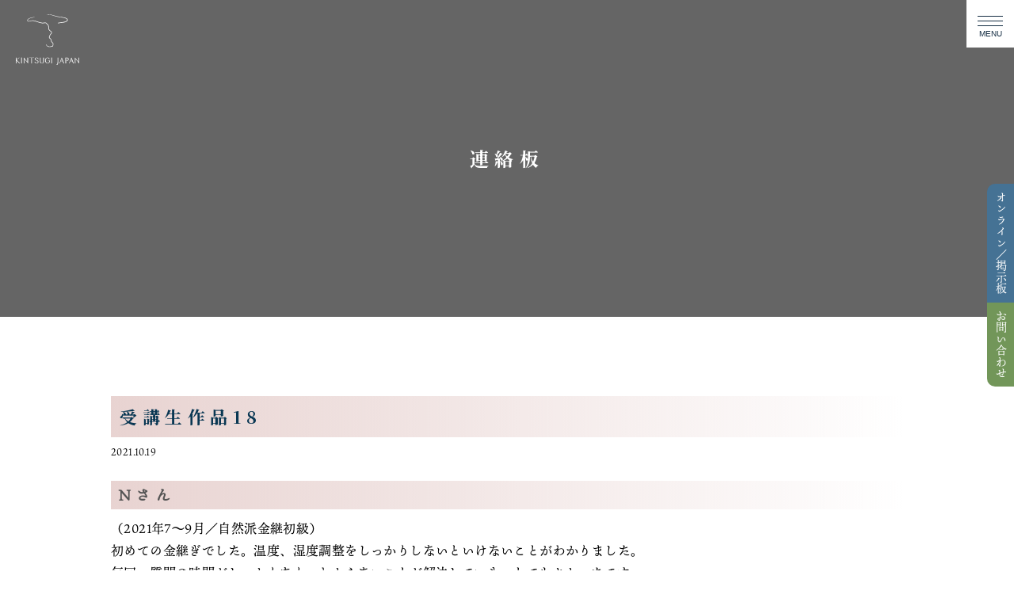

--- FILE ---
content_type: text/html; charset=UTF-8
request_url: https://kintsugi-japan.com/work/%E5%8F%97%E8%AC%9B%E7%94%9F%E4%BD%9C%E5%93%8118/
body_size: 41640
content:
<!doctype html>
<html class="no-js" lang="ja">
<head>
    <meta charset="utf-8">
    <meta http-equiv="x-ua-compatible" content="ie=edge">
    <meta name="viewport" content="width=device-width,initial-scale=1.0,maximum-scale=1,shrink-to-fit=no">
    <meta name="format-detection" content="telephone=no">
    <title>金継ぎjapanサイト - 金継ぎがつなげる　人と時間と自然</title>
    <meta name="description" content="金継ぎjapanサイト - 金継ぎがつなげる　人と時間と自然">
    <meta name="copyright" content="©Kintsugi Japan, Inc. All RIGHTS RESERVED.">
    <meta name="theme-color" content="#000">
    <meta name="msapplication-TileColor" content="#000">
    <link rel="icon" href="https://kintsugi-japan.com/wp-content/themes/kintsugi/_assets/img/favicon.ico" type="image/vnd.microsoft.icon">
    <link href="https://fonts.googleapis.com/css2?family=Noto+Serif+JP:wght@400;700&display=swap" rel="stylesheet">
    <script>
        (function(d) {
            var config = {
                    kitId: 'wpm5llh',
                    scriptTimeout: 3000,
                    async: true
                },
                h=d.documentElement,t=setTimeout(function(){h.className=h.className.replace(/\bwf-loading\b/g,"")+" wf-inactive";},config.scriptTimeout),tk=d.createElement("script"),f=false,s=d.getElementsByTagName("script")[0],a;h.className+=" wf-loading";tk.src='https://use.typekit.net/'+config.kitId+'.js';tk.async=true;tk.onload=tk.onreadystatechange=function(){a=this.readyState;if(f||a&&a!="complete"&&a!="loaded")return;f=true;clearTimeout(t);try{Typekit.load(config)}catch(e){}};s.parentNode.insertBefore(tk,s)
        })(document);
    </script>
    <link rel="stylesheet" href="https://kintsugi-japan.com/wp-content/themes/kintsugi/_assets/css/style.css?102929">
    <link rel="stylesheet" href="https://kintsugi-japan.com/wp-content/themes/kintsugi/_assets/css/add.css?102929">

    <title>受講生作品18 - オンライン自然派金継 KINTSUGI JAPAN Official site</title>

		<!-- All in One SEO 4.9.3 - aioseo.com -->
	<meta name="description" content="Nさん （2021年7〜9月／自然派金継初級）初めての金継ぎでした。温度、湿度調整をしっかりしないといけないこ" />
	<meta name="robots" content="max-image-preview:large" />
	<meta name="google-site-verification" content="FoNHqoJ9vdTSLOLTUJ0GOBfaVC5yyHAXOt8hDbOY5oE" />
	<link rel="canonical" href="https://kintsugi-japan.com/work/%e5%8f%97%e8%ac%9b%e7%94%9f%e4%bd%9c%e5%93%8118/" />
	<meta name="generator" content="All in One SEO (AIOSEO) 4.9.3" />

		<!-- Global site tag (gtag.js) - Google Analytics -->
<script async src="https://www.googletagmanager.com/gtag/js?id=UA-192009359-1"></script>
<script>
 window.dataLayer = window.dataLayer || [];
 function gtag(){dataLayer.push(arguments);}
 gtag('js', new Date());

 gtag('config', 'UA-192009359-1');
</script>
		<meta property="og:locale" content="ja_JP" />
		<meta property="og:site_name" content="オンライン自然派金継　KINTSUGI JAPAN Official site - 自宅で学べる化学物質不使用の自然派金継ぎ®" />
		<meta property="og:type" content="article" />
		<meta property="og:title" content="受講生作品18 - オンライン自然派金継 KINTSUGI JAPAN Official site" />
		<meta property="og:description" content="Nさん （2021年7〜9月／自然派金継初級）初めての金継ぎでした。温度、湿度調整をしっかりしないといけないこ" />
		<meta property="og:url" content="https://kintsugi-japan.com/work/%e5%8f%97%e8%ac%9b%e7%94%9f%e4%bd%9c%e5%93%8118/" />
		<meta property="og:image" content="https://kintsugi-japan.com/wp-content/uploads/2021/03/bg_course-basic01.jpg" />
		<meta property="og:image:secure_url" content="https://kintsugi-japan.com/wp-content/uploads/2021/03/bg_course-basic01.jpg" />
		<meta property="og:image:width" content="600" />
		<meta property="og:image:height" content="440" />
		<meta property="article:published_time" content="2021-10-19T08:50:21+00:00" />
		<meta property="article:modified_time" content="2021-10-19T08:50:24+00:00" />
		<meta property="article:publisher" content="https://www.facebook.com/kintsugijapan" />
		<meta name="twitter:card" content="summary" />
		<meta name="twitter:site" content="@hakatashitsugei" />
		<meta name="twitter:title" content="受講生作品18 - オンライン自然派金継 KINTSUGI JAPAN Official site" />
		<meta name="twitter:description" content="Nさん （2021年7〜9月／自然派金継初級）初めての金継ぎでした。温度、湿度調整をしっかりしないといけないこ" />
		<meta name="twitter:image" content="https://kintsugi-japan.com/wp-content/uploads/2021/10/noguchi完成編集済み.jpg" />
		<script type="application/ld+json" class="aioseo-schema">
			{"@context":"https:\/\/schema.org","@graph":[{"@type":"BreadcrumbList","@id":"https:\/\/kintsugi-japan.com\/work\/%e5%8f%97%e8%ac%9b%e7%94%9f%e4%bd%9c%e5%93%8118\/#breadcrumblist","itemListElement":[{"@type":"ListItem","@id":"https:\/\/kintsugi-japan.com#listItem","position":1,"name":"\u30db\u30fc\u30e0","item":"https:\/\/kintsugi-japan.com","nextItem":{"@type":"ListItem","@id":"https:\/\/kintsugi-japan.com\/work\/#listItem","name":"\u53d7\u8b1b\u751f\u306e\u4f5c\u54c1"}},{"@type":"ListItem","@id":"https:\/\/kintsugi-japan.com\/work\/#listItem","position":2,"name":"\u53d7\u8b1b\u751f\u306e\u4f5c\u54c1","item":"https:\/\/kintsugi-japan.com\/work\/","nextItem":{"@type":"ListItem","@id":"https:\/\/kintsugi-japan.com\/work\/%e5%8f%97%e8%ac%9b%e7%94%9f%e4%bd%9c%e5%93%8118\/#listItem","name":"\u53d7\u8b1b\u751f\u4f5c\u54c118"},"previousItem":{"@type":"ListItem","@id":"https:\/\/kintsugi-japan.com#listItem","name":"\u30db\u30fc\u30e0"}},{"@type":"ListItem","@id":"https:\/\/kintsugi-japan.com\/work\/%e5%8f%97%e8%ac%9b%e7%94%9f%e4%bd%9c%e5%93%8118\/#listItem","position":3,"name":"\u53d7\u8b1b\u751f\u4f5c\u54c118","previousItem":{"@type":"ListItem","@id":"https:\/\/kintsugi-japan.com\/work\/#listItem","name":"\u53d7\u8b1b\u751f\u306e\u4f5c\u54c1"}}]},{"@type":"Organization","@id":"https:\/\/kintsugi-japan.com\/#organization","name":"KINTSUGI JAPAN Official site","description":"\u81ea\u5b85\u3067\u5b66\u3079\u308b\u5316\u5b66\u7269\u8cea\u4e0d\u4f7f\u7528\u306e\u81ea\u7136\u6d3e\u91d1\u7d99\u304e\u00ae","url":"https:\/\/kintsugi-japan.com\/","logo":{"@type":"ImageObject","url":"https:\/\/kintsugi-japan.com\/wp-content\/uploads\/2021\/03\/\u30a2\u30bb\u30c3\u30c8-1.png","@id":"https:\/\/kintsugi-japan.com\/work\/%e5%8f%97%e8%ac%9b%e7%94%9f%e4%bd%9c%e5%93%8118\/#organizationLogo","width":383,"height":306},"image":{"@id":"https:\/\/kintsugi-japan.com\/work\/%e5%8f%97%e8%ac%9b%e7%94%9f%e4%bd%9c%e5%93%8118\/#organizationLogo"},"sameAs":["https:\/\/www.facebook.com\/kintsugijapan","https:\/\/twitter.com\/hakatashitsugei","https:\/\/www.instagram.com\/kintsugi.japan\/","https:\/\/www.youtube.com\/channel\/UCqQ1hfkhgbnk__ds07tZYTQ"]},{"@type":"WebPage","@id":"https:\/\/kintsugi-japan.com\/work\/%e5%8f%97%e8%ac%9b%e7%94%9f%e4%bd%9c%e5%93%8118\/#webpage","url":"https:\/\/kintsugi-japan.com\/work\/%e5%8f%97%e8%ac%9b%e7%94%9f%e4%bd%9c%e5%93%8118\/","name":"\u53d7\u8b1b\u751f\u4f5c\u54c118 - \u30aa\u30f3\u30e9\u30a4\u30f3\u81ea\u7136\u6d3e\u91d1\u7d99 KINTSUGI JAPAN Official site","description":"N\u3055\u3093 \uff082021\u5e747\u301c9\u6708\uff0f\u81ea\u7136\u6d3e\u91d1\u7d99\u521d\u7d1a\uff09\u521d\u3081\u3066\u306e\u91d1\u7d99\u304e\u3067\u3057\u305f\u3002\u6e29\u5ea6\u3001\u6e7f\u5ea6\u8abf\u6574\u3092\u3057\u3063\u304b\u308a\u3057\u306a\u3044\u3068\u3044\u3051\u306a\u3044\u3053","inLanguage":"ja","isPartOf":{"@id":"https:\/\/kintsugi-japan.com\/#website"},"breadcrumb":{"@id":"https:\/\/kintsugi-japan.com\/work\/%e5%8f%97%e8%ac%9b%e7%94%9f%e4%bd%9c%e5%93%8118\/#breadcrumblist"},"image":{"@type":"ImageObject","url":"https:\/\/kintsugi-japan.com\/wp-content\/uploads\/2021\/10\/noguchi\u5b8c\u6210\u7de8\u96c6\u6e08\u307f.jpg","@id":"https:\/\/kintsugi-japan.com\/work\/%e5%8f%97%e8%ac%9b%e7%94%9f%e4%bd%9c%e5%93%8118\/#mainImage","width":2307,"height":2307,"caption":"Processed with VSCO with dog1 preset"},"primaryImageOfPage":{"@id":"https:\/\/kintsugi-japan.com\/work\/%e5%8f%97%e8%ac%9b%e7%94%9f%e4%bd%9c%e5%93%8118\/#mainImage"},"datePublished":"2021-10-19T17:50:21+09:00","dateModified":"2021-10-19T17:50:24+09:00"},{"@type":"WebSite","@id":"https:\/\/kintsugi-japan.com\/#website","url":"https:\/\/kintsugi-japan.com\/","name":"\u30aa\u30f3\u30e9\u30a4\u30f3\u81ea\u7136\u6d3e\u91d1\u7d99\u3000KINTSUGI JAPAN Official site","description":"\u81ea\u5b85\u3067\u5b66\u3079\u308b\u5316\u5b66\u7269\u8cea\u4e0d\u4f7f\u7528\u306e\u81ea\u7136\u6d3e\u91d1\u7d99\u304e\u00ae","inLanguage":"ja","publisher":{"@id":"https:\/\/kintsugi-japan.com\/#organization"}}]}
		</script>
		<!-- All in One SEO -->

<link rel="alternate" title="oEmbed (JSON)" type="application/json+oembed" href="https://kintsugi-japan.com/wp-json/oembed/1.0/embed?url=https%3A%2F%2Fkintsugi-japan.com%2Fwork%2F%25e5%258f%2597%25e8%25ac%259b%25e7%2594%259f%25e4%25bd%259c%25e5%2593%258118%2F" />
<link rel="alternate" title="oEmbed (XML)" type="text/xml+oembed" href="https://kintsugi-japan.com/wp-json/oembed/1.0/embed?url=https%3A%2F%2Fkintsugi-japan.com%2Fwork%2F%25e5%258f%2597%25e8%25ac%259b%25e7%2594%259f%25e4%25bd%259c%25e5%2593%258118%2F&#038;format=xml" />
		<!-- This site uses the Google Analytics by MonsterInsights plugin v9.10.0 - Using Analytics tracking - https://www.monsterinsights.com/ -->
		<!-- Note: MonsterInsights is not currently configured on this site. The site owner needs to authenticate with Google Analytics in the MonsterInsights settings panel. -->
					<!-- No tracking code set -->
				<!-- / Google Analytics by MonsterInsights -->
		<style id='wp-img-auto-sizes-contain-inline-css' type='text/css'>
img:is([sizes=auto i],[sizes^="auto," i]){contain-intrinsic-size:3000px 1500px}
/*# sourceURL=wp-img-auto-sizes-contain-inline-css */
</style>
<link rel='stylesheet' id='sbi_styles-css' href='https://kintsugi-japan.com/wp-content/plugins/instagram-feed/css/sbi-styles.min.css?ver=6.10.0' type='text/css' media='all' />
<style id='wp-emoji-styles-inline-css' type='text/css'>

	img.wp-smiley, img.emoji {
		display: inline !important;
		border: none !important;
		box-shadow: none !important;
		height: 1em !important;
		width: 1em !important;
		margin: 0 0.07em !important;
		vertical-align: -0.1em !important;
		background: none !important;
		padding: 0 !important;
	}
/*# sourceURL=wp-emoji-styles-inline-css */
</style>
<style id='wp-block-library-inline-css' type='text/css'>
:root{--wp-block-synced-color:#7a00df;--wp-block-synced-color--rgb:122,0,223;--wp-bound-block-color:var(--wp-block-synced-color);--wp-editor-canvas-background:#ddd;--wp-admin-theme-color:#007cba;--wp-admin-theme-color--rgb:0,124,186;--wp-admin-theme-color-darker-10:#006ba1;--wp-admin-theme-color-darker-10--rgb:0,107,160.5;--wp-admin-theme-color-darker-20:#005a87;--wp-admin-theme-color-darker-20--rgb:0,90,135;--wp-admin-border-width-focus:2px}@media (min-resolution:192dpi){:root{--wp-admin-border-width-focus:1.5px}}.wp-element-button{cursor:pointer}:root .has-very-light-gray-background-color{background-color:#eee}:root .has-very-dark-gray-background-color{background-color:#313131}:root .has-very-light-gray-color{color:#eee}:root .has-very-dark-gray-color{color:#313131}:root .has-vivid-green-cyan-to-vivid-cyan-blue-gradient-background{background:linear-gradient(135deg,#00d084,#0693e3)}:root .has-purple-crush-gradient-background{background:linear-gradient(135deg,#34e2e4,#4721fb 50%,#ab1dfe)}:root .has-hazy-dawn-gradient-background{background:linear-gradient(135deg,#faaca8,#dad0ec)}:root .has-subdued-olive-gradient-background{background:linear-gradient(135deg,#fafae1,#67a671)}:root .has-atomic-cream-gradient-background{background:linear-gradient(135deg,#fdd79a,#004a59)}:root .has-nightshade-gradient-background{background:linear-gradient(135deg,#330968,#31cdcf)}:root .has-midnight-gradient-background{background:linear-gradient(135deg,#020381,#2874fc)}:root{--wp--preset--font-size--normal:16px;--wp--preset--font-size--huge:42px}.has-regular-font-size{font-size:1em}.has-larger-font-size{font-size:2.625em}.has-normal-font-size{font-size:var(--wp--preset--font-size--normal)}.has-huge-font-size{font-size:var(--wp--preset--font-size--huge)}.has-text-align-center{text-align:center}.has-text-align-left{text-align:left}.has-text-align-right{text-align:right}.has-fit-text{white-space:nowrap!important}#end-resizable-editor-section{display:none}.aligncenter{clear:both}.items-justified-left{justify-content:flex-start}.items-justified-center{justify-content:center}.items-justified-right{justify-content:flex-end}.items-justified-space-between{justify-content:space-between}.screen-reader-text{border:0;clip-path:inset(50%);height:1px;margin:-1px;overflow:hidden;padding:0;position:absolute;width:1px;word-wrap:normal!important}.screen-reader-text:focus{background-color:#ddd;clip-path:none;color:#444;display:block;font-size:1em;height:auto;left:5px;line-height:normal;padding:15px 23px 14px;text-decoration:none;top:5px;width:auto;z-index:100000}html :where(.has-border-color){border-style:solid}html :where([style*=border-top-color]){border-top-style:solid}html :where([style*=border-right-color]){border-right-style:solid}html :where([style*=border-bottom-color]){border-bottom-style:solid}html :where([style*=border-left-color]){border-left-style:solid}html :where([style*=border-width]){border-style:solid}html :where([style*=border-top-width]){border-top-style:solid}html :where([style*=border-right-width]){border-right-style:solid}html :where([style*=border-bottom-width]){border-bottom-style:solid}html :where([style*=border-left-width]){border-left-style:solid}html :where(img[class*=wp-image-]){height:auto;max-width:100%}:where(figure){margin:0 0 1em}html :where(.is-position-sticky){--wp-admin--admin-bar--position-offset:var(--wp-admin--admin-bar--height,0px)}@media screen and (max-width:600px){html :where(.is-position-sticky){--wp-admin--admin-bar--position-offset:0px}}

/*# sourceURL=wp-block-library-inline-css */
</style><style id='global-styles-inline-css' type='text/css'>
:root{--wp--preset--aspect-ratio--square: 1;--wp--preset--aspect-ratio--4-3: 4/3;--wp--preset--aspect-ratio--3-4: 3/4;--wp--preset--aspect-ratio--3-2: 3/2;--wp--preset--aspect-ratio--2-3: 2/3;--wp--preset--aspect-ratio--16-9: 16/9;--wp--preset--aspect-ratio--9-16: 9/16;--wp--preset--color--black: #000000;--wp--preset--color--cyan-bluish-gray: #abb8c3;--wp--preset--color--white: #ffffff;--wp--preset--color--pale-pink: #f78da7;--wp--preset--color--vivid-red: #cf2e2e;--wp--preset--color--luminous-vivid-orange: #ff6900;--wp--preset--color--luminous-vivid-amber: #fcb900;--wp--preset--color--light-green-cyan: #7bdcb5;--wp--preset--color--vivid-green-cyan: #00d084;--wp--preset--color--pale-cyan-blue: #8ed1fc;--wp--preset--color--vivid-cyan-blue: #0693e3;--wp--preset--color--vivid-purple: #9b51e0;--wp--preset--gradient--vivid-cyan-blue-to-vivid-purple: linear-gradient(135deg,rgb(6,147,227) 0%,rgb(155,81,224) 100%);--wp--preset--gradient--light-green-cyan-to-vivid-green-cyan: linear-gradient(135deg,rgb(122,220,180) 0%,rgb(0,208,130) 100%);--wp--preset--gradient--luminous-vivid-amber-to-luminous-vivid-orange: linear-gradient(135deg,rgb(252,185,0) 0%,rgb(255,105,0) 100%);--wp--preset--gradient--luminous-vivid-orange-to-vivid-red: linear-gradient(135deg,rgb(255,105,0) 0%,rgb(207,46,46) 100%);--wp--preset--gradient--very-light-gray-to-cyan-bluish-gray: linear-gradient(135deg,rgb(238,238,238) 0%,rgb(169,184,195) 100%);--wp--preset--gradient--cool-to-warm-spectrum: linear-gradient(135deg,rgb(74,234,220) 0%,rgb(151,120,209) 20%,rgb(207,42,186) 40%,rgb(238,44,130) 60%,rgb(251,105,98) 80%,rgb(254,248,76) 100%);--wp--preset--gradient--blush-light-purple: linear-gradient(135deg,rgb(255,206,236) 0%,rgb(152,150,240) 100%);--wp--preset--gradient--blush-bordeaux: linear-gradient(135deg,rgb(254,205,165) 0%,rgb(254,45,45) 50%,rgb(107,0,62) 100%);--wp--preset--gradient--luminous-dusk: linear-gradient(135deg,rgb(255,203,112) 0%,rgb(199,81,192) 50%,rgb(65,88,208) 100%);--wp--preset--gradient--pale-ocean: linear-gradient(135deg,rgb(255,245,203) 0%,rgb(182,227,212) 50%,rgb(51,167,181) 100%);--wp--preset--gradient--electric-grass: linear-gradient(135deg,rgb(202,248,128) 0%,rgb(113,206,126) 100%);--wp--preset--gradient--midnight: linear-gradient(135deg,rgb(2,3,129) 0%,rgb(40,116,252) 100%);--wp--preset--font-size--small: 13px;--wp--preset--font-size--medium: 20px;--wp--preset--font-size--large: 36px;--wp--preset--font-size--x-large: 42px;--wp--preset--spacing--20: 0.44rem;--wp--preset--spacing--30: 0.67rem;--wp--preset--spacing--40: 1rem;--wp--preset--spacing--50: 1.5rem;--wp--preset--spacing--60: 2.25rem;--wp--preset--spacing--70: 3.38rem;--wp--preset--spacing--80: 5.06rem;--wp--preset--shadow--natural: 6px 6px 9px rgba(0, 0, 0, 0.2);--wp--preset--shadow--deep: 12px 12px 50px rgba(0, 0, 0, 0.4);--wp--preset--shadow--sharp: 6px 6px 0px rgba(0, 0, 0, 0.2);--wp--preset--shadow--outlined: 6px 6px 0px -3px rgb(255, 255, 255), 6px 6px rgb(0, 0, 0);--wp--preset--shadow--crisp: 6px 6px 0px rgb(0, 0, 0);}:where(.is-layout-flex){gap: 0.5em;}:where(.is-layout-grid){gap: 0.5em;}body .is-layout-flex{display: flex;}.is-layout-flex{flex-wrap: wrap;align-items: center;}.is-layout-flex > :is(*, div){margin: 0;}body .is-layout-grid{display: grid;}.is-layout-grid > :is(*, div){margin: 0;}:where(.wp-block-columns.is-layout-flex){gap: 2em;}:where(.wp-block-columns.is-layout-grid){gap: 2em;}:where(.wp-block-post-template.is-layout-flex){gap: 1.25em;}:where(.wp-block-post-template.is-layout-grid){gap: 1.25em;}.has-black-color{color: var(--wp--preset--color--black) !important;}.has-cyan-bluish-gray-color{color: var(--wp--preset--color--cyan-bluish-gray) !important;}.has-white-color{color: var(--wp--preset--color--white) !important;}.has-pale-pink-color{color: var(--wp--preset--color--pale-pink) !important;}.has-vivid-red-color{color: var(--wp--preset--color--vivid-red) !important;}.has-luminous-vivid-orange-color{color: var(--wp--preset--color--luminous-vivid-orange) !important;}.has-luminous-vivid-amber-color{color: var(--wp--preset--color--luminous-vivid-amber) !important;}.has-light-green-cyan-color{color: var(--wp--preset--color--light-green-cyan) !important;}.has-vivid-green-cyan-color{color: var(--wp--preset--color--vivid-green-cyan) !important;}.has-pale-cyan-blue-color{color: var(--wp--preset--color--pale-cyan-blue) !important;}.has-vivid-cyan-blue-color{color: var(--wp--preset--color--vivid-cyan-blue) !important;}.has-vivid-purple-color{color: var(--wp--preset--color--vivid-purple) !important;}.has-black-background-color{background-color: var(--wp--preset--color--black) !important;}.has-cyan-bluish-gray-background-color{background-color: var(--wp--preset--color--cyan-bluish-gray) !important;}.has-white-background-color{background-color: var(--wp--preset--color--white) !important;}.has-pale-pink-background-color{background-color: var(--wp--preset--color--pale-pink) !important;}.has-vivid-red-background-color{background-color: var(--wp--preset--color--vivid-red) !important;}.has-luminous-vivid-orange-background-color{background-color: var(--wp--preset--color--luminous-vivid-orange) !important;}.has-luminous-vivid-amber-background-color{background-color: var(--wp--preset--color--luminous-vivid-amber) !important;}.has-light-green-cyan-background-color{background-color: var(--wp--preset--color--light-green-cyan) !important;}.has-vivid-green-cyan-background-color{background-color: var(--wp--preset--color--vivid-green-cyan) !important;}.has-pale-cyan-blue-background-color{background-color: var(--wp--preset--color--pale-cyan-blue) !important;}.has-vivid-cyan-blue-background-color{background-color: var(--wp--preset--color--vivid-cyan-blue) !important;}.has-vivid-purple-background-color{background-color: var(--wp--preset--color--vivid-purple) !important;}.has-black-border-color{border-color: var(--wp--preset--color--black) !important;}.has-cyan-bluish-gray-border-color{border-color: var(--wp--preset--color--cyan-bluish-gray) !important;}.has-white-border-color{border-color: var(--wp--preset--color--white) !important;}.has-pale-pink-border-color{border-color: var(--wp--preset--color--pale-pink) !important;}.has-vivid-red-border-color{border-color: var(--wp--preset--color--vivid-red) !important;}.has-luminous-vivid-orange-border-color{border-color: var(--wp--preset--color--luminous-vivid-orange) !important;}.has-luminous-vivid-amber-border-color{border-color: var(--wp--preset--color--luminous-vivid-amber) !important;}.has-light-green-cyan-border-color{border-color: var(--wp--preset--color--light-green-cyan) !important;}.has-vivid-green-cyan-border-color{border-color: var(--wp--preset--color--vivid-green-cyan) !important;}.has-pale-cyan-blue-border-color{border-color: var(--wp--preset--color--pale-cyan-blue) !important;}.has-vivid-cyan-blue-border-color{border-color: var(--wp--preset--color--vivid-cyan-blue) !important;}.has-vivid-purple-border-color{border-color: var(--wp--preset--color--vivid-purple) !important;}.has-vivid-cyan-blue-to-vivid-purple-gradient-background{background: var(--wp--preset--gradient--vivid-cyan-blue-to-vivid-purple) !important;}.has-light-green-cyan-to-vivid-green-cyan-gradient-background{background: var(--wp--preset--gradient--light-green-cyan-to-vivid-green-cyan) !important;}.has-luminous-vivid-amber-to-luminous-vivid-orange-gradient-background{background: var(--wp--preset--gradient--luminous-vivid-amber-to-luminous-vivid-orange) !important;}.has-luminous-vivid-orange-to-vivid-red-gradient-background{background: var(--wp--preset--gradient--luminous-vivid-orange-to-vivid-red) !important;}.has-very-light-gray-to-cyan-bluish-gray-gradient-background{background: var(--wp--preset--gradient--very-light-gray-to-cyan-bluish-gray) !important;}.has-cool-to-warm-spectrum-gradient-background{background: var(--wp--preset--gradient--cool-to-warm-spectrum) !important;}.has-blush-light-purple-gradient-background{background: var(--wp--preset--gradient--blush-light-purple) !important;}.has-blush-bordeaux-gradient-background{background: var(--wp--preset--gradient--blush-bordeaux) !important;}.has-luminous-dusk-gradient-background{background: var(--wp--preset--gradient--luminous-dusk) !important;}.has-pale-ocean-gradient-background{background: var(--wp--preset--gradient--pale-ocean) !important;}.has-electric-grass-gradient-background{background: var(--wp--preset--gradient--electric-grass) !important;}.has-midnight-gradient-background{background: var(--wp--preset--gradient--midnight) !important;}.has-small-font-size{font-size: var(--wp--preset--font-size--small) !important;}.has-medium-font-size{font-size: var(--wp--preset--font-size--medium) !important;}.has-large-font-size{font-size: var(--wp--preset--font-size--large) !important;}.has-x-large-font-size{font-size: var(--wp--preset--font-size--x-large) !important;}
/*# sourceURL=global-styles-inline-css */
</style>

<style id='classic-theme-styles-inline-css' type='text/css'>
/*! This file is auto-generated */
.wp-block-button__link{color:#fff;background-color:#32373c;border-radius:9999px;box-shadow:none;text-decoration:none;padding:calc(.667em + 2px) calc(1.333em + 2px);font-size:1.125em}.wp-block-file__button{background:#32373c;color:#fff;text-decoration:none}
/*# sourceURL=/wp-includes/css/classic-themes.min.css */
</style>
<link rel='stylesheet' id='wp-components-css' href='https://kintsugi-japan.com/wp-includes/css/dist/components/style.min.css?ver=6.9' type='text/css' media='all' />
<link rel='stylesheet' id='wp-preferences-css' href='https://kintsugi-japan.com/wp-includes/css/dist/preferences/style.min.css?ver=6.9' type='text/css' media='all' />
<link rel='stylesheet' id='wp-block-editor-css' href='https://kintsugi-japan.com/wp-includes/css/dist/block-editor/style.min.css?ver=6.9' type='text/css' media='all' />
<link rel='stylesheet' id='wp-reusable-blocks-css' href='https://kintsugi-japan.com/wp-includes/css/dist/reusable-blocks/style.min.css?ver=6.9' type='text/css' media='all' />
<link rel='stylesheet' id='wp-patterns-css' href='https://kintsugi-japan.com/wp-includes/css/dist/patterns/style.min.css?ver=6.9' type='text/css' media='all' />
<link rel='stylesheet' id='wp-editor-css' href='https://kintsugi-japan.com/wp-includes/css/dist/editor/style.min.css?ver=6.9' type='text/css' media='all' />
<link rel='stylesheet' id='tinyjpfont_gutenberg_style-css-css' href='https://kintsugi-japan.com/wp-content/plugins/japanese-font-for-tinymce/gutenjpfont/dist/blocks.style.build.css?ver=6.9' type='text/css' media='all' />
<link rel='stylesheet' id='tinyjpfont-styles-css' href='https://kintsugi-japan.com/wp-content/plugins/japanese-font-for-tinymce/addfont.css?ver=6.9' type='text/css' media='all' />
<link rel='stylesheet' id='wp-pagenavi-css' href='https://kintsugi-japan.com/wp-content/plugins/wp-pagenavi/pagenavi-css.css?ver=2.70' type='text/css' media='all' />
<link rel='stylesheet' id='wp-block-heading-css' href='https://kintsugi-japan.com/wp-includes/blocks/heading/style.min.css?ver=6.9' type='text/css' media='all' />
<link rel='stylesheet' id='wp-block-paragraph-css' href='https://kintsugi-japan.com/wp-includes/blocks/paragraph/style.min.css?ver=6.9' type='text/css' media='all' />
<link rel="https://api.w.org/" href="https://kintsugi-japan.com/wp-json/" /><link rel="alternate" title="JSON" type="application/json" href="https://kintsugi-japan.com/wp-json/wp/v2/work/1102" />		<style type="text/css" id="wp-custom-css">
			/* 親メニューをrelativeに */
.menu-item-has-children {
  position: relative;
}

/* マウスオーバーしたときにカーソルを変更 */
.menu-item-has-children:hover {
  cursor: pointer;
}

/* 子メニューを持つ親メニューにマウスホバーしたとき副項目を表示 */
.menu-item-has-children:hover .header-nav-child {
  display: block;
}

/* サブメニューをabsoluteにして親メニューの下に配置。*/
.header-nav-child {
  display: none;
  position: absolute;
  top: 100%;
  left: -44px;
  width: 200px;
  background: white;
  box-shadow: 0px 0px 3px rgba(0, 0, 0, 0.2);
  padding: 20px;
  z-index: 100;
}

.header-nav-child > .menu-item:not(:last-child) {
  border-bottom: 1px solid #eee;
}

.header-nav-child > .menu-item a {
  display: inline-block;
  width: 100%;
  height: 100%;
  padding: .5em 0;
}

.header-nav-child > .menu-item a:hover {
  background: black;
  color: white;
}

.sub-menu {
    display: flex;
}

.sub-menu li:first-child {
    margin-right: 0;
    margin-bottom: 20px;
}

.sub-menu li:last-child {
    margin-right: 0;
    margin-bottom: 0px;
}

.header-nav .sub-menu li:nth-child(1) > a::before {
    content: "\f44b";
}

.header-nav .sub-menu li:nth-child(2) > a::before {
    content: "\f70c";
}


h3 {
  position: relative;
  padding: 0.1em 0.5em;
  background: -webkit-linear-gradient(to right, #ffe4e1, transparent);
  background: linear-gradient(to right, #e8d3d1, transparent);
  color: #545454;
}

h4 {
  position: relative;
  padding: 0.25em 0;
}
h4:after {
  content: "";
  display: block;
  height: 4px;
  background: -webkit-linear-gradient(to right, #deb887, transparent);
  background: linear-gradient(to right, #e8d3d1, transparent);
}		</style>
		</head>

<body class="wp-singular work-template-default single single-work postid-1102 wp-theme-kintsugi">
<!--[if lte IE 9]>
<div class="browserupgrade">当サイトはIE9未満のブラウザには対応しておりません。</div>
<![endif]-->
<div class="l-body">
    <header class="l-header p-header" role="banner">
        <div class="p-header__contents">
            <h1 class="p-header__title"><a href="https://kintsugi-japan.com/"><img src="https://kintsugi-japan.com/wp-content/themes/kintsugi/_assets/img/common/logo_white.svg" alt="ロゴ" decoding="async"></a></h1>
            <nav class="p-gNavSP" role="navigation">
                <button type="button" class="burger" aria-expanded="false" aria-label="メニューの開閉ボタン" aria-controls="gnav">
                    <span class="x"></span>
                    <span class="y"></span>
                    <span class="z"></span>
                    <span class="burger__text">MENU</span>
                </button>
                <div class="p-gNavSP__box">
                    <div class="menu-menu-1-container"><ul id="menu-menu-1" class="menu"><li id="menu-item-4992" class="menu-item menu-item-type-post_type menu-item-object-page menu-item-home menu-item-4992"><a href="https://kintsugi-japan.com/">ホーム</a></li>
<li id="menu-item-5001" class="menu-item menu-item-type-post_type menu-item-object-page menu-item-5001"><a href="https://kintsugi-japan.com/purpose/">●自然派金継ぎⓇとは</a></li>
<li id="menu-item-4994" class="menu-item menu-item-type-post_type menu-item-object-page menu-item-4994"><a href="https://kintsugi-japan.com/course/">§講座ガイド</a></li>
<li id="menu-item-4999" class="menu-item menu-item-type-post_type menu-item-object-page menu-item-4999"><a href="https://kintsugi-japan.com/course/graduate/">・・・講習内容</a></li>
<li id="menu-item-4995" class="menu-item menu-item-type-post_type menu-item-object-page menu-item-has-children menu-item-4995"><a href="https://kintsugi-japan.com/certified/">§自然派金継ぎ認定コース</a>
<ul class="sub-menu">
	<li id="menu-item-4998" class="menu-item menu-item-type-post_type menu-item-object-page menu-item-4998"><a href="https://kintsugi-japan.com/certified/master/">・・・認定者の活動</a></li>
</ul>
</li>
<li id="menu-item-5003" class="menu-item menu-item-type-post_type menu-item-object-page menu-item-5003"><a href="https://kintsugi-japan.com/instructors/">§インストラクター</a></li>
<li id="menu-item-5000" class="menu-item menu-item-type-post_type menu-item-object-page menu-item-has-children menu-item-5000"><a href="https://kintsugi-japan.com/information/">●KINTSUGI JAPANとは</a>
<ul class="sub-menu">
	<li id="menu-item-5002" class="menu-item menu-item-type-post_type menu-item-object-page menu-item-5002"><a href="https://kintsugi-japan.com/trademark-license/">●商標について</a></li>
</ul>
</li>
<li id="menu-item-5236" class="menu-item menu-item-type-custom menu-item-object-custom menu-item-5236"><a href="https://hakatashitsugei.jpn.org/news/">●ブログ「漆芸の沼」</a></li>
<li id="menu-item-5421" class="menu-item menu-item-type-post_type menu-item-object-page menu-item-5421"><a href="https://kintsugi-japan.com/commerce/">特定商取引法に基づく表示</a></li>
<li id="menu-item-6870" class="menu-item menu-item-type-post_type menu-item-object-page menu-item-6870"><a href="https://kintsugi-japan.com/kintsugi-japan-english-page/">KINTSUGI JAPAN English page</a></li>
</ul></div>
                </div>
            </nav>
        </div>
    </header>


    <main class="l-main" role="main">
    <div class="p-sub-visual -board">
        <h2 class="p-sub-visual__title">連絡板</h2>

    </div>

    <div class="secPost">
        <div class="l-wrapper">
            <div class="secPost__contents">
                <ul class="secPost__list">
                                                                                                    <li class="secPost__listItem">
                                <div class="secPost__box">
                                    <h3 class="secPost__boxTitle">受講生作品18</h3>
                                    <div class="secPost__boxMeta">
                                        <time class="secPost__boxDate" datetime="2021.10.19">2021.10.19</time>
                                    </div>
                                    <div class="secPost__text">
                                        
<h3 class="wp-block-heading">Nさん</h3>



<p>（2021年7〜9月／自然派金継初級）<br>初めての金継ぎでした。温度、湿度調整をしっかりしないといけないことがわかりました。<br>毎回、質問の時間がしっかりあり、わからないことが解決していき、とてもよかったです。<br>また、時間がとれるようになったら、違う講座も受講したいです。</p>



<p>＜講師コメント＞<br>途中、刻苧が固まるのに時間がかかりハラハラしましたが、完成した姿を見ることができ、嬉しいです。<br>今回のようなぷっくり金継ぎも、愛嬌があって良いアクセントになっていますね。<br>時間が余った時に漆のお話しを少々しましたが、皆さんの知的好奇心の高さに驚きました。<br>また機会があれば漆世界のそこかしこをご案内したいと思います。</p>
                                    </div>
                                </div>
                            </li>
                                        </ul>
                <div class="paging-box">
                                    </div>
            </div>
        </div>

    </div>

<nav class="sec-nav" aria-label="カテゴリーナビゲーション">
    <div class="l-wrapper -under-page">
        <ul class="sec-nav__list">
            <li class="sec-nav__list-item -basic"><a href="https://kintsugi-japan.com/course/"><span>講座ガイド</span></a></li>
            <li class="sec-nav__list-item -about"><a href="https://kintsugi-japan.com/purpose/"><span>自然派金継ぎとは</span></a></li>
            <li class="sec-nav__list-item -instructor"><a href="https://kintsugi-japan.com/course/instructors/"><span>講師の紹介</span></a></li>
            <li class="sec-nav__list-item -board"><a href="https://kintsugi-japan.com/course/certified/"><span>認定後</span></a></li>
        </ul>
    </div>
</nav>
<div class="p-sns">
    <div class="l-wrapper">
        <ul class="p-sns__list">
            <li>
                <a href="https://www.facebook.com/kintsugijapan/" target="_blank" rel="noopener noreferrer">
                    <img src="https://kintsugi-japan.com/wp-content/themes/kintsugi/_assets/img/common/f_logo.png">
                </a>
            </li>
            <li>
                <a href="https://www.instagram.com/kintsugi.japan/" target="_blank" rel="noopener noreferrer">
                    <img src="https://kintsugi-japan.com/wp-content/themes/kintsugi/_assets/img/common/insta_logo.svg">
                </a>
            </li>
            <li>
                <a href="https://twitter.com/hakatashitsugei" target="_blank" rel="noopener noreferrer">
                    <img src="https://kintsugi-japan.com/wp-content/themes/kintsugi/_assets/img/common/tw_logo.svg">
                </a>
            </li>
            <li>
                <a href="https://www.youtube.com/channel/UCqQ1hfkhgbnk__ds07tZYTQ" target="_blank" rel="noopener noreferrer">
                    <img src="https://kintsugi-japan.com/wp-content/themes/kintsugi/_assets/img/common/tw_yb.png">
                </a>
            </li>
        </ul>
    </div>
</div></main>

<footer class="p-footer l-footer" role="contentinfo">
    <h1 class="p-footer__title">Kintsugi Japan</h1>
    <div class="p-footer__data">
        <div class="p-footer__item">
            <div class="p-footer__sub">事務営業日・時間</div>
            <div class="p-footer__info">
                第2・4週<br>
                月・火・水・土・日曜日　<br>
                10:00～17:00<br>
                ＊上記以外は<br class="u-pc-hidden">ご返信が遅くなることがございます
            </div>
        </div>
        <div class="p-footer__item">
            <div class="p-footer__sub">
                休業日
            </div>
            <div class="p-footer__info">
                毎週木・金曜日<br>
                第1・3・5週<br>
                8月、年末年始
            </div>
        </div>
    </div>
    <div class="p-fixed-link">
        <ul>
            <li>
                <a href="https://hakatashitsugei.jpn.org/online-board/" class="c-tab -top">オンライン／<br class="u-pc-hidden">掲示板</a>
            </li>
            <li>
                <a target="_blank" href="https://hakatashitsugei.jpn.org/contact/" class="c-tab">お問い合わせ</a>
            </li>
        </ul>
    </div>
    <div class="footer__goTop" id="goTop">
        <a href="#" aria-label="ページトップへ">
            <svg version="1.1" id="svg4-Layer_1" xmlns="http://www.w3.org/2000/svg" xmlns:xlink="http://www.w3.org/1999/xlink" x="0px" y="0px" width="14px" height="26px" viewBox="0 0 14 26" enable-background="new 0 0 14 26" xml:space="preserve"> <path d="M13,26c-0.256,0-0.512-0.098-0.707-0.293l-12-12c-0.391-0.391-0.391-1.023,0-1.414l12-12c0.391-0.391,1.023-0.391,1.414,0s0.391,1.023,0,1.414L2.414,13l11.293,11.293c0.391,0.391,0.391,1.023,0,1.414C13.512,25.902,13.256,26,13,26z"></path> </svg>
        </a>
    </div>
    <div class="p-footer__copy"><small>©KINTSUGI JAPAN</small></div>
</footer>
</div><!--/.l-body-->
<script src="//code.jquery.com/jquery-3.2.1.min.js" integrity="sha256-hwg4gsxgFZhOsEEamdOYGBf13FyQuiTwlAQgxVSNgt4=" crossorigin="anonymous"></script>
<script>window.jQuery || document.write('<script src="_assets/js/vendor/jquery-3.2.1.min.js"><\/script>')</script>
<script src="https://kintsugi-japan.com/wp-content/themes/kintsugi/_assets/js/ofi.min.js"></script>
<script>
    objectFitImages();
</script>






    <script src="https://kintsugi-japan.com/wp-content/themes/kintsugi/_assets/js/script.js"></script>

<script type="speculationrules">
{"prefetch":[{"source":"document","where":{"and":[{"href_matches":"/*"},{"not":{"href_matches":["/wp-*.php","/wp-admin/*","/wp-content/uploads/*","/wp-content/*","/wp-content/plugins/*","/wp-content/themes/kintsugi/*","/*\\?(.+)"]}},{"not":{"selector_matches":"a[rel~=\"nofollow\"]"}},{"not":{"selector_matches":".no-prefetch, .no-prefetch a"}}]},"eagerness":"conservative"}]}
</script>
<!-- Instagram Feed JS -->
<script type="text/javascript">
var sbiajaxurl = "https://kintsugi-japan.com/wp-admin/admin-ajax.php";
</script>
<script id="wp-emoji-settings" type="application/json">
{"baseUrl":"https://s.w.org/images/core/emoji/17.0.2/72x72/","ext":".png","svgUrl":"https://s.w.org/images/core/emoji/17.0.2/svg/","svgExt":".svg","source":{"concatemoji":"https://kintsugi-japan.com/wp-includes/js/wp-emoji-release.min.js?ver=6.9"}}
</script>
<script type="module">
/* <![CDATA[ */
/*! This file is auto-generated */
const a=JSON.parse(document.getElementById("wp-emoji-settings").textContent),o=(window._wpemojiSettings=a,"wpEmojiSettingsSupports"),s=["flag","emoji"];function i(e){try{var t={supportTests:e,timestamp:(new Date).valueOf()};sessionStorage.setItem(o,JSON.stringify(t))}catch(e){}}function c(e,t,n){e.clearRect(0,0,e.canvas.width,e.canvas.height),e.fillText(t,0,0);t=new Uint32Array(e.getImageData(0,0,e.canvas.width,e.canvas.height).data);e.clearRect(0,0,e.canvas.width,e.canvas.height),e.fillText(n,0,0);const a=new Uint32Array(e.getImageData(0,0,e.canvas.width,e.canvas.height).data);return t.every((e,t)=>e===a[t])}function p(e,t){e.clearRect(0,0,e.canvas.width,e.canvas.height),e.fillText(t,0,0);var n=e.getImageData(16,16,1,1);for(let e=0;e<n.data.length;e++)if(0!==n.data[e])return!1;return!0}function u(e,t,n,a){switch(t){case"flag":return n(e,"\ud83c\udff3\ufe0f\u200d\u26a7\ufe0f","\ud83c\udff3\ufe0f\u200b\u26a7\ufe0f")?!1:!n(e,"\ud83c\udde8\ud83c\uddf6","\ud83c\udde8\u200b\ud83c\uddf6")&&!n(e,"\ud83c\udff4\udb40\udc67\udb40\udc62\udb40\udc65\udb40\udc6e\udb40\udc67\udb40\udc7f","\ud83c\udff4\u200b\udb40\udc67\u200b\udb40\udc62\u200b\udb40\udc65\u200b\udb40\udc6e\u200b\udb40\udc67\u200b\udb40\udc7f");case"emoji":return!a(e,"\ud83e\u1fac8")}return!1}function f(e,t,n,a){let r;const o=(r="undefined"!=typeof WorkerGlobalScope&&self instanceof WorkerGlobalScope?new OffscreenCanvas(300,150):document.createElement("canvas")).getContext("2d",{willReadFrequently:!0}),s=(o.textBaseline="top",o.font="600 32px Arial",{});return e.forEach(e=>{s[e]=t(o,e,n,a)}),s}function r(e){var t=document.createElement("script");t.src=e,t.defer=!0,document.head.appendChild(t)}a.supports={everything:!0,everythingExceptFlag:!0},new Promise(t=>{let n=function(){try{var e=JSON.parse(sessionStorage.getItem(o));if("object"==typeof e&&"number"==typeof e.timestamp&&(new Date).valueOf()<e.timestamp+604800&&"object"==typeof e.supportTests)return e.supportTests}catch(e){}return null}();if(!n){if("undefined"!=typeof Worker&&"undefined"!=typeof OffscreenCanvas&&"undefined"!=typeof URL&&URL.createObjectURL&&"undefined"!=typeof Blob)try{var e="postMessage("+f.toString()+"("+[JSON.stringify(s),u.toString(),c.toString(),p.toString()].join(",")+"));",a=new Blob([e],{type:"text/javascript"});const r=new Worker(URL.createObjectURL(a),{name:"wpTestEmojiSupports"});return void(r.onmessage=e=>{i(n=e.data),r.terminate(),t(n)})}catch(e){}i(n=f(s,u,c,p))}t(n)}).then(e=>{for(const n in e)a.supports[n]=e[n],a.supports.everything=a.supports.everything&&a.supports[n],"flag"!==n&&(a.supports.everythingExceptFlag=a.supports.everythingExceptFlag&&a.supports[n]);var t;a.supports.everythingExceptFlag=a.supports.everythingExceptFlag&&!a.supports.flag,a.supports.everything||((t=a.source||{}).concatemoji?r(t.concatemoji):t.wpemoji&&t.twemoji&&(r(t.twemoji),r(t.wpemoji)))});
//# sourceURL=https://kintsugi-japan.com/wp-includes/js/wp-emoji-loader.min.js
/* ]]> */
</script>
</body>
</html>


--- FILE ---
content_type: text/css
request_url: https://kintsugi-japan.com/wp-content/themes/kintsugi/_assets/css/style.css?102929
body_size: 169492
content:
@charset "UTF-8";
/* media quary */
/*
Bootstrap4の設定例）
xs (Extra Small): ~575px
sm (Small): 576px~767px
md (Medium): 768px〜991px
lg (Large): 992px~1199px
xl (Extra Large): 1200px〜
*/
/*
bg-base rgba(239,240,222)
rgba(065,009,008)
rgba(235,209,079)

rgba(228,227,223)

(209,183,153)

 */
* {
  -webkit-box-sizing: border-box;
          box-sizing: border-box;
}

:root {
  font-size: 62.5%;
}

/* Windows 用 Medium 指定の游ゴシック */
@font-face {
  font-family: "Yu Gothic M";
  src: local("Yu Gothic Medium");
}
/* font-weight: bold の時は通常どおり Bold 書体を使わせる */
@font-face {
  font-family: "Yu Gothic M";
  src: local("Yu Gothic Bold");
  font-weight: bold;
}
body {
  padding: 0;
  margin: 0;
  font-family: "游ゴシック体", "Yu Gothic", YuGothic, Hiragino Sans, "ヒラギノ角ゴシック", Hiragino Kaku Gothic ProN, "ヒラギノ角ゴ ProN W3", "メイリオ", Meiryo, Osaka, "ＭＳ Ｐゴシック", "MS PGothic", sans-serif;
  font-size: 1.6rem;
  font-size: 16px;
  line-height: 2.1875;
  color: #000;
  font-weight: 400;
  -webkit-font-feature-settings: "pkna";
  font-feature-settings: "pkna";
  letter-spacing: 0.025em;
  -webkit-text-size-adjust: 100%;
  -webkit-font-smoothing: antialiased;
  -moz-font-smoothing: antialiased;
  -ms-font-smoothing: antialiased;
  -o-font-smoothing: antialiased;
  font-smoothing: antialiased;
}
h2, h3 {
  letter-spacing: 0.3em;
}

main {
  display: block;
}

address {
  font-style: normal;
}

a {
  color: #004AA1;
  text-decoration: none;
  -webkit-transition: 0.4s;
  transition: 0.4s;
}
a:link {
  color: #004AA1;
}

a:hover {
  text-decoration: none;
  opacity: 0.6;
}

figure {
  margin: 0;
}

img {
  max-width: 100%;
  vertical-align: bottom;
}
@media screen and (max-width: 767.98px) {
  img {
    max-width: 100%;
    height: auto;
  }
}

ul, ol {
  margin: 0;
  padding: 0;
}

ol {
  list-style-type: none;
}

hr {
  height: 0;
  border: 0;
  border-top: 1px solid #ccc;
  margin-top: 2em;
  margin-bottom: 2em;
}

h1,
h2,
h3,
h4,
h5,
h6,
a,
p,
span,
em,
small,
strong,
sub,
sup,
mark,
del,
ins,
strike,
abbr,
dfn,
blockquote,
q,
cite,
code,
pre,
ol,
ul,
li,
dl,
dt,
dd,
div,
section,
article,
main,
aside,
nav,
header,
hgroup,
footer,
img,
figure,
figcaption,
address,
time,
audio,
video,
canvas,
iframe,
details,
summary,
fieldset,
form,
label,
legend,
table,
caption,
tbody,
tfoot,
thead,
tr,
th,
td {
  margin: 0;
  padding: 0;
  border: 0;
}

ul,
ol {
  list-style: none;
}

body button {
  border: none;
  padding: 0;
}
body button:focus {
  background: none;
}

.fixed-area {
  position: fixed;
  z-index: 10000;
  width: 100%;
  min-height: 100%;
  background: rgba(255, 255, 255, 0.6);
  display: -webkit-box;
  display: -ms-flexbox;
  display: flex;
  -webkit-box-pack: center;
      -ms-flex-pack: center;
          justify-content: center;
  -webkit-box-align: center;
      -ms-flex-align: center;
          align-items: center;
}
.fixed-area .fixed-area__link {
  width: 600px;
  height: 200px;
  display: -webkit-box;
  display: -ms-flexbox;
  display: flex;
  -webkit-box-pack: center;
      -ms-flex-pack: center;
          justify-content: center;
  -webkit-box-align: center;
      -ms-flex-align: center;
          align-items: center;
  background: rgba(0, 0, 0, 0.8);
  color: #fff;
  text-align: center;
}
@media screen and (max-width: 997.98px) {
  .fixed-area .fixed-area__link {
    width: 80%;
  }
}

.wp-block-embed iframe {
  max-width: 100%;
  width: 100%;
  height: 100%;
  /* object-fit: cover; */
  aspect-ratio: 16/9;
}

@media screen and (max-width: 767.98px) {
  .u-sp-hidden {
    display: none;
  }
}

.u-pc-hidden {
  display: none;
}
@media screen and (max-width: 767.98px) {
  .u-pc-hidden {
    display: block;
  }
}

.u-hidden {
  display: none !important;
}

.btn {
  display: inline-block;
  padding: 13px 20px;
  color: #fff;
  text-decoration: none;
  position: relative;
  background: transparent;
  border: 1px solid #e1e1e1;
  font: 12px/1.2 "Oswald", sans-serif;
  letter-spacing: 0.4em;
  text-align: center;
  text-indent: 2px;
  text-transform: uppercase;
  -webkit-transition: color 0.1s linear 0.05s;
  transition: color 0.1s linear 0.05s;
}
.btn::before {
  content: "";
  display: block;
  position: absolute;
  top: 50%;
  left: 0;
  width: 100%;
  height: 1px;
  background: #e1e1e1;
  z-index: 1;
  opacity: 0;
  -webkit-transition: height 0.2s ease, top 0.2s ease, opacity 0s linear 0.2s;
  transition: height 0.2s ease, top 0.2s ease, opacity 0s linear 0.2s;
}
.btn::after {
  -webkit-transition: border 0.1s linear 0.05s;
  transition: border 0.1s linear 0.05s;
}
.btn .btn-inner {
  position: relative;
  z-index: 2;
}
.btn:hover {
  color: #373737;
  -webkit-transition: color 0.1s linear 0s;
  transition: color 0.1s linear 0s;
}
.btn:hover::before {
  top: 0;
  height: 100%;
  opacity: 1;
  -webkit-transition: height 0.2s ease, top 0.2s ease, opacity 0s linear 0s;
  transition: height 0.2s ease, top 0.2s ease, opacity 0s linear 0s;
}
.btn:hover::after {
  border-color: #373737;
  -webkit-transition: border 0.1s linear 0s;
  transition: border 0.1s linear 0s;
}

.slideshow {
  overflow: hidden;
  position: relative;
  width: 100%;
  height: 100%;
  z-index: 1;
}
@media screen and (max-width: 767.98px) {
  .slideshow {
    height: 100%;
  }
}
.slideshow .slideshow-inner {
  position: absolute;
  top: 0;
  left: 0;
  width: 100%;
  height: 100%;
}
.slideshow .slides {
  position: absolute;
  top: 0;
  left: 0;
  width: 100%;
  height: 100%;
  z-index: 1;
}
.slideshow .slide {
  display: none;
  overflow: hidden;
  position: absolute;
  top: 0;
  left: 0;
  width: 100%;
  height: 100%;
  z-index: 1;
  opacity: 0;
  -webkit-transition: opacity 0.3s ease;
  transition: opacity 0.3s ease;
}
.slideshow .slide.is-active {
  display: block;
}
.slideshow .slide.is-loaded {
  opacity: 1;
}
.slideshow .slide .caption {
  padding: 0 100px;
}
@media screen and (max-width: 767.98px) {
  .slideshow .slide .caption {
    padding: 0 15px;
  }
}
.slideshow .slide .caption .btn-inner {
  color: #fff;
}
.slideshow .slide .caption .btn-inner:hover {
  color: #333;
}
.slideshow .slide .image-container {
  position: absolute;
  top: 0;
  left: 0;
  width: 100%;
  height: 100%;
  background-position: center;
  z-index: 1;
  background-size: cover;
  image-rendering: optimizeQuality;
}
.slideshow .slide .image-container::before {
  content: "";
  display: block;
  position: absolute;
  top: 0;
  left: 0;
  width: 100%;
  height: 100%;
  background: rgba(0, 0, 0, 0.5);
}
.slideshow .slide .image {
  width: 100%;
  width: 100%;
  -o-object-fit: cover;
     object-fit: cover;
  height: 100%;
}
.slideshow .slide-content {
  position: absolute;
  top: 0;
  left: 0;
  width: 100%;
  height: 100%;
  z-index: 2;
  color: #fff;
  text-align: center;
  display: -webkit-box;
  display: -ms-flexbox;
  display: flex;
  -webkit-box-pack: center;
      -ms-flex-pack: center;
          justify-content: center;
  -webkit-box-align: center;
      -ms-flex-align: center;
          align-items: center;
}
.slideshow .slide .title {
  margin: 0 auto 15px;
  max-width: 1000px;
  font: 300 50px/1.2 "Oswald", Noto Serif JP, sans-serif;
  letter-spacing: 0.35em;
  text-transform: uppercase;
}
@media screen and (max-width: 767.98px) {
  .slideshow .slide .title {
    font-size: 8.5333333333vw;
    line-height: 1.25;
  }
}
.slideshow .slide .text {
  margin: 0 auto;
  max-width: 1000px;
  font-size: 18px;
  line-height: 1.4;
}
@media screen and (max-width: 767.98px) {
  .slideshow .slide .text {
    font-size: 4.8vw;
    line-height: 1.6666666667;
  }
}
.slideshow .slide .btn {
  margin: 15px 0 0;
  border-color: #fff;
}
.slideshow .slide .btn::before {
  background: #fff;
}
.slideshow .pagination {
  position: absolute;
  bottom: 35px;
  left: 0;
  width: 100%;
  height: 12px;
  cursor: default;
  z-index: 2;
  text-align: center;
}
.slideshow .pagination .item {
  display: inline-block;
  padding: 15px 5px;
  position: relative;
  width: 46px;
  height: 32px;
  cursor: pointer;
  text-indent: -999em;
  z-index: 1;
}
.slideshow .pagination .item + .page {
  margin-left: -2px;
}
.slideshow .pagination .item::before {
  content: "";
  display: block;
  position: absolute;
  top: 15px;
  left: 5px;
  width: 36px;
  height: 2px;
  background: rgba(255, 255, 255, 0.5);
  -webkit-transition: background 0.2s ease;
  transition: background 0.2s ease;
}
.slideshow .pagination .item::after {
  width: 0;
  background: #fff;
  z-index: 2;
  -webkit-transition: width 0.2s ease;
  transition: width 0.2s ease;
}
.slideshow .pagination .item:hover::before, .slideshow .pagination .item.is-active::before {
  background-color: #fff;
}
.slideshow .arrows .arrow {
  margin: -33px 0 0;
  padding: 20px;
  position: absolute;
  top: 50%;
  cursor: pointer;
  z-index: 3;
}
.slideshow .arrows .prev {
  left: 30px;
}
@media screen and (max-width: 767.98px) {
  .slideshow .arrows .prev {
    left: 0;
  }
}
.slideshow .arrows .prev:hover .svg {
  left: -10px;
}
.slideshow .arrows .next {
  right: 30px;
}
@media screen and (max-width: 767.98px) {
  .slideshow .arrows .next {
    right: 0;
  }
}
.slideshow .arrows .next:hover .svg {
  left: 10px;
}
.slideshow .arrows .svg {
  position: relative;
  left: 0;
  width: 14px;
  height: 26px;
  fill: #fff;
  -webkit-transition: left 0.2s ease;
  transition: left 0.2s ease;
}

.u-text-left {
  text-align: left;
}

.u-text-center {
  text-align: center;
}

.u-text-right {
  text-align: right;
}

.u-text-justify {
  text-align: justify;
  text-justify: inter-ideograph;
}

.u-japanease {
  -webkit-writing-mode: vertical-rl;
      -ms-writing-mode: tb-rl;
          writing-mode: vertical-rl;
  overflow: hidden;
}

.u-word-break {
  word-break: break-all;
}

.u-white-space {
  white-space: nowrap;
}

.js-animation.is-fadeInDown {
  -webkit-animation-fill-mode: both;
  animation-fill-mode: both;
  -webkit-animation-duration: 1s;
  animation-duration: 1s;
  -webkit-animation-name: fadeInDown;
  animation-name: fadeInDown;
  visibility: visible !important;
}
@-webkit-keyframes fadeInDown {
  0% {
    opacity: 0;
    -webkit-transform: translateY(-20px);
  }
  100% {
    opacity: 1;
    -webkit-transform: translateY(0);
  }
}
@keyframes fadeInDown {
  0% {
    opacity: 0;
    -webkit-transform: translateY(-20px);
    transform: translateY(-20px);
  }
  100% {
    opacity: 1;
    -webkit-transform: translateY(0);
    transform: translateY(0);
  }
}

.js-order01, .js-order02, .js-order03, .js-order04 {
  opacity: 0;
  display: block;
  -webkit-transform: translateY(60px);
          transform: translateY(60px);
  -webkit-transition: opacity 0.8s, -webkit-transform 0.8s;
  transition: opacity 0.8s, -webkit-transform 0.8s;
  transition: opacity 0.8s, transform 0.8s;
  transition: opacity 0.8s, transform 0.8s, -webkit-transform 0.8s;
}
.js-order01.is-view, .js-order02.is-view, .js-order03.is-view, .js-order04.is-view {
  opacity: 1;
  -webkit-transform: translateY(0);
          transform: translateY(0);
}

.js-animation-left.is-fadeInDown {
  -webkit-animation-fill-mode: both;
  animation-fill-mode: both;
  -webkit-animation-duration: 1s;
  animation-duration: 1s;
  -webkit-animation-name: fadeInDown-left;
  animation-name: fadeInDown-left;
  visibility: visible !important;
}
@-webkit-keyframes fadeInDown-left {
  0% {
    opacity: 0;
    -webkit-transform: translateX(-170px);
  }
  100% {
    opacity: 1;
    -webkit-transform: translateY(0);
  }
}
@keyframes fadeInDown {
  0% {
    opacity: 0;
    -webkit-transform: translateX(-170px);
    transform: translateX(-170px);
  }
  100% {
    opacity: 1;
    -webkit-transform: translateY(0);
    transform: translateY(0);
  }
}

.js-animation-right.is-fadeInDown {
  -webkit-animation-fill-mode: both;
  animation-fill-mode: both;
  -webkit-animation-duration: 1s;
  animation-duration: 1s;
  -webkit-animation-name: fadeInDown-right;
  animation-name: fadeInDown-right;
  visibility: visible !important;
}
@-webkit-keyframes fadeInDown-right {
  0% {
    opacity: 0;
    -webkit-transform: translateX(170px);
  }
  100% {
    opacity: 1;
    -webkit-transform: translateY(0);
  }
}
@keyframes fadeInDown {
  0% {
    opacity: 0;
    -webkit-transform: translateX(170px);
    transform: translateX(170px);
  }
  100% {
    opacity: 1;
    -webkit-transform: translateY(0);
    transform: translateY(0);
  }
}

/*!
 * animate.css -http://daneden.me/animate
 * Version - 3.7.0
 * Licensed under the MIT license - http://opensource.org/licenses/MIT
 *
 * Copyright (c) 2018 Daniel Eden
 */
@-webkit-keyframes bounce {
  from, 20%, 53%, 80%, to {
    -webkit-animation-timing-function: cubic-bezier(0.215, 0.61, 0.355, 1);
    animation-timing-function: cubic-bezier(0.215, 0.61, 0.355, 1);
    -webkit-transform: translate3d(0, 0, 0);
    transform: translate3d(0, 0, 0);
  }
  40%, 43% {
    -webkit-animation-timing-function: cubic-bezier(0.755, 0.05, 0.855, 0.06);
    animation-timing-function: cubic-bezier(0.755, 0.05, 0.855, 0.06);
    -webkit-transform: translate3d(0, -30px, 0);
    transform: translate3d(0, -30px, 0);
  }
  70% {
    -webkit-animation-timing-function: cubic-bezier(0.755, 0.05, 0.855, 0.06);
    animation-timing-function: cubic-bezier(0.755, 0.05, 0.855, 0.06);
    -webkit-transform: translate3d(0, -15px, 0);
    transform: translate3d(0, -15px, 0);
  }
  90% {
    -webkit-transform: translate3d(0, -4px, 0);
    transform: translate3d(0, -4px, 0);
  }
}
@keyframes bounce {
  from, 20%, 53%, 80%, to {
    -webkit-animation-timing-function: cubic-bezier(0.215, 0.61, 0.355, 1);
    animation-timing-function: cubic-bezier(0.215, 0.61, 0.355, 1);
    -webkit-transform: translate3d(0, 0, 0);
    transform: translate3d(0, 0, 0);
  }
  40%, 43% {
    -webkit-animation-timing-function: cubic-bezier(0.755, 0.05, 0.855, 0.06);
    animation-timing-function: cubic-bezier(0.755, 0.05, 0.855, 0.06);
    -webkit-transform: translate3d(0, -30px, 0);
    transform: translate3d(0, -30px, 0);
  }
  70% {
    -webkit-animation-timing-function: cubic-bezier(0.755, 0.05, 0.855, 0.06);
    animation-timing-function: cubic-bezier(0.755, 0.05, 0.855, 0.06);
    -webkit-transform: translate3d(0, -15px, 0);
    transform: translate3d(0, -15px, 0);
  }
  90% {
    -webkit-transform: translate3d(0, -4px, 0);
    transform: translate3d(0, -4px, 0);
  }
}
.bounce {
  -webkit-animation-name: bounce;
  animation-name: bounce;
  -webkit-transform-origin: center bottom;
  transform-origin: center bottom;
}

@-webkit-keyframes flash {
  from, 50%, to {
    opacity: 1;
  }
  25%, 75% {
    opacity: 0;
  }
}
@keyframes flash {
  from, 50%, to {
    opacity: 1;
  }
  25%, 75% {
    opacity: 0;
  }
}
.flash {
  -webkit-animation-name: flash;
  animation-name: flash;
}

/* originally authored by Nick Pettit - https://github.com/nickpettit/glide */
@-webkit-keyframes pulse {
  from {
    -webkit-transform: scale3d(1, 1, 1);
    transform: scale3d(1, 1, 1);
  }
  50% {
    -webkit-transform: scale3d(1.05, 1.05, 1.05);
    transform: scale3d(1.05, 1.05, 1.05);
  }
  to {
    -webkit-transform: scale3d(1, 1, 1);
    transform: scale3d(1, 1, 1);
  }
}
@keyframes pulse {
  from {
    -webkit-transform: scale3d(1, 1, 1);
    transform: scale3d(1, 1, 1);
  }
  50% {
    -webkit-transform: scale3d(1.05, 1.05, 1.05);
    transform: scale3d(1.05, 1.05, 1.05);
  }
  to {
    -webkit-transform: scale3d(1, 1, 1);
    transform: scale3d(1, 1, 1);
  }
}
.pulse {
  -webkit-animation-name: pulse;
  animation-name: pulse;
}

@-webkit-keyframes rubberBand {
  from {
    -webkit-transform: scale3d(1, 1, 1);
    transform: scale3d(1, 1, 1);
  }
  30% {
    -webkit-transform: scale3d(1.25, 0.75, 1);
    transform: scale3d(1.25, 0.75, 1);
  }
  40% {
    -webkit-transform: scale3d(0.75, 1.25, 1);
    transform: scale3d(0.75, 1.25, 1);
  }
  50% {
    -webkit-transform: scale3d(1.15, 0.85, 1);
    transform: scale3d(1.15, 0.85, 1);
  }
  65% {
    -webkit-transform: scale3d(0.95, 1.05, 1);
    transform: scale3d(0.95, 1.05, 1);
  }
  75% {
    -webkit-transform: scale3d(1.05, 0.95, 1);
    transform: scale3d(1.05, 0.95, 1);
  }
  to {
    -webkit-transform: scale3d(1, 1, 1);
    transform: scale3d(1, 1, 1);
  }
}
@keyframes rubberBand {
  from {
    -webkit-transform: scale3d(1, 1, 1);
    transform: scale3d(1, 1, 1);
  }
  30% {
    -webkit-transform: scale3d(1.25, 0.75, 1);
    transform: scale3d(1.25, 0.75, 1);
  }
  40% {
    -webkit-transform: scale3d(0.75, 1.25, 1);
    transform: scale3d(0.75, 1.25, 1);
  }
  50% {
    -webkit-transform: scale3d(1.15, 0.85, 1);
    transform: scale3d(1.15, 0.85, 1);
  }
  65% {
    -webkit-transform: scale3d(0.95, 1.05, 1);
    transform: scale3d(0.95, 1.05, 1);
  }
  75% {
    -webkit-transform: scale3d(1.05, 0.95, 1);
    transform: scale3d(1.05, 0.95, 1);
  }
  to {
    -webkit-transform: scale3d(1, 1, 1);
    transform: scale3d(1, 1, 1);
  }
}
.rubberBand {
  -webkit-animation-name: rubberBand;
  animation-name: rubberBand;
}

@-webkit-keyframes shake {
  from, to {
    -webkit-transform: translate3d(0, 0, 0);
    transform: translate3d(0, 0, 0);
  }
  10%, 30%, 50%, 70%, 90% {
    -webkit-transform: translate3d(-10px, 0, 0);
    transform: translate3d(-10px, 0, 0);
  }
  20%, 40%, 60%, 80% {
    -webkit-transform: translate3d(10px, 0, 0);
    transform: translate3d(10px, 0, 0);
  }
}
@keyframes shake {
  from, to {
    -webkit-transform: translate3d(0, 0, 0);
    transform: translate3d(0, 0, 0);
  }
  10%, 30%, 50%, 70%, 90% {
    -webkit-transform: translate3d(-10px, 0, 0);
    transform: translate3d(-10px, 0, 0);
  }
  20%, 40%, 60%, 80% {
    -webkit-transform: translate3d(10px, 0, 0);
    transform: translate3d(10px, 0, 0);
  }
}
.shake {
  -webkit-animation-name: shake;
  animation-name: shake;
}

@-webkit-keyframes headShake {
  0% {
    -webkit-transform: translateX(0);
    transform: translateX(0);
  }
  6.5% {
    -webkit-transform: translateX(-6px) rotateY(-9deg);
    transform: translateX(-6px) rotateY(-9deg);
  }
  18.5% {
    -webkit-transform: translateX(5px) rotateY(7deg);
    transform: translateX(5px) rotateY(7deg);
  }
  31.5% {
    -webkit-transform: translateX(-3px) rotateY(-5deg);
    transform: translateX(-3px) rotateY(-5deg);
  }
  43.5% {
    -webkit-transform: translateX(2px) rotateY(3deg);
    transform: translateX(2px) rotateY(3deg);
  }
  50% {
    -webkit-transform: translateX(0);
    transform: translateX(0);
  }
}
@keyframes headShake {
  0% {
    -webkit-transform: translateX(0);
    transform: translateX(0);
  }
  6.5% {
    -webkit-transform: translateX(-6px) rotateY(-9deg);
    transform: translateX(-6px) rotateY(-9deg);
  }
  18.5% {
    -webkit-transform: translateX(5px) rotateY(7deg);
    transform: translateX(5px) rotateY(7deg);
  }
  31.5% {
    -webkit-transform: translateX(-3px) rotateY(-5deg);
    transform: translateX(-3px) rotateY(-5deg);
  }
  43.5% {
    -webkit-transform: translateX(2px) rotateY(3deg);
    transform: translateX(2px) rotateY(3deg);
  }
  50% {
    -webkit-transform: translateX(0);
    transform: translateX(0);
  }
}
.headShake {
  -webkit-animation-timing-function: ease-in-out;
  animation-timing-function: ease-in-out;
  -webkit-animation-name: headShake;
  animation-name: headShake;
}

@-webkit-keyframes swing {
  20% {
    -webkit-transform: rotate3d(0, 0, 1, 15deg);
    transform: rotate3d(0, 0, 1, 15deg);
  }
  40% {
    -webkit-transform: rotate3d(0, 0, 1, -10deg);
    transform: rotate3d(0, 0, 1, -10deg);
  }
  60% {
    -webkit-transform: rotate3d(0, 0, 1, 5deg);
    transform: rotate3d(0, 0, 1, 5deg);
  }
  80% {
    -webkit-transform: rotate3d(0, 0, 1, -5deg);
    transform: rotate3d(0, 0, 1, -5deg);
  }
  to {
    -webkit-transform: rotate3d(0, 0, 1, 0deg);
    transform: rotate3d(0, 0, 1, 0deg);
  }
}
@keyframes swing {
  20% {
    -webkit-transform: rotate3d(0, 0, 1, 15deg);
    transform: rotate3d(0, 0, 1, 15deg);
  }
  40% {
    -webkit-transform: rotate3d(0, 0, 1, -10deg);
    transform: rotate3d(0, 0, 1, -10deg);
  }
  60% {
    -webkit-transform: rotate3d(0, 0, 1, 5deg);
    transform: rotate3d(0, 0, 1, 5deg);
  }
  80% {
    -webkit-transform: rotate3d(0, 0, 1, -5deg);
    transform: rotate3d(0, 0, 1, -5deg);
  }
  to {
    -webkit-transform: rotate3d(0, 0, 1, 0deg);
    transform: rotate3d(0, 0, 1, 0deg);
  }
}
.swing {
  -webkit-transform-origin: top center;
  transform-origin: top center;
  -webkit-animation-name: swing;
  animation-name: swing;
}

@-webkit-keyframes tada {
  from {
    -webkit-transform: scale3d(1, 1, 1);
    transform: scale3d(1, 1, 1);
  }
  10%, 20% {
    -webkit-transform: scale3d(0.9, 0.9, 0.9) rotate3d(0, 0, 1, -3deg);
    transform: scale3d(0.9, 0.9, 0.9) rotate3d(0, 0, 1, -3deg);
  }
  30%, 50%, 70%, 90% {
    -webkit-transform: scale3d(1.1, 1.1, 1.1) rotate3d(0, 0, 1, 3deg);
    transform: scale3d(1.1, 1.1, 1.1) rotate3d(0, 0, 1, 3deg);
  }
  40%, 60%, 80% {
    -webkit-transform: scale3d(1.1, 1.1, 1.1) rotate3d(0, 0, 1, -3deg);
    transform: scale3d(1.1, 1.1, 1.1) rotate3d(0, 0, 1, -3deg);
  }
  to {
    -webkit-transform: scale3d(1, 1, 1);
    transform: scale3d(1, 1, 1);
  }
}
@keyframes tada {
  from {
    -webkit-transform: scale3d(1, 1, 1);
    transform: scale3d(1, 1, 1);
  }
  10%, 20% {
    -webkit-transform: scale3d(0.9, 0.9, 0.9) rotate3d(0, 0, 1, -3deg);
    transform: scale3d(0.9, 0.9, 0.9) rotate3d(0, 0, 1, -3deg);
  }
  30%, 50%, 70%, 90% {
    -webkit-transform: scale3d(1.1, 1.1, 1.1) rotate3d(0, 0, 1, 3deg);
    transform: scale3d(1.1, 1.1, 1.1) rotate3d(0, 0, 1, 3deg);
  }
  40%, 60%, 80% {
    -webkit-transform: scale3d(1.1, 1.1, 1.1) rotate3d(0, 0, 1, -3deg);
    transform: scale3d(1.1, 1.1, 1.1) rotate3d(0, 0, 1, -3deg);
  }
  to {
    -webkit-transform: scale3d(1, 1, 1);
    transform: scale3d(1, 1, 1);
  }
}
.tada {
  -webkit-animation-name: tada;
  animation-name: tada;
}

/* originally authored by Nick Pettit - https://github.com/nickpettit/glide */
@-webkit-keyframes wobble {
  from {
    -webkit-transform: translate3d(0, 0, 0);
    transform: translate3d(0, 0, 0);
  }
  15% {
    -webkit-transform: translate3d(-25%, 0, 0) rotate3d(0, 0, 1, -5deg);
    transform: translate3d(-25%, 0, 0) rotate3d(0, 0, 1, -5deg);
  }
  30% {
    -webkit-transform: translate3d(20%, 0, 0) rotate3d(0, 0, 1, 3deg);
    transform: translate3d(20%, 0, 0) rotate3d(0, 0, 1, 3deg);
  }
  45% {
    -webkit-transform: translate3d(-15%, 0, 0) rotate3d(0, 0, 1, -3deg);
    transform: translate3d(-15%, 0, 0) rotate3d(0, 0, 1, -3deg);
  }
  60% {
    -webkit-transform: translate3d(10%, 0, 0) rotate3d(0, 0, 1, 2deg);
    transform: translate3d(10%, 0, 0) rotate3d(0, 0, 1, 2deg);
  }
  75% {
    -webkit-transform: translate3d(-5%, 0, 0) rotate3d(0, 0, 1, -1deg);
    transform: translate3d(-5%, 0, 0) rotate3d(0, 0, 1, -1deg);
  }
  to {
    -webkit-transform: translate3d(0, 0, 0);
    transform: translate3d(0, 0, 0);
  }
}
@keyframes wobble {
  from {
    -webkit-transform: translate3d(0, 0, 0);
    transform: translate3d(0, 0, 0);
  }
  15% {
    -webkit-transform: translate3d(-25%, 0, 0) rotate3d(0, 0, 1, -5deg);
    transform: translate3d(-25%, 0, 0) rotate3d(0, 0, 1, -5deg);
  }
  30% {
    -webkit-transform: translate3d(20%, 0, 0) rotate3d(0, 0, 1, 3deg);
    transform: translate3d(20%, 0, 0) rotate3d(0, 0, 1, 3deg);
  }
  45% {
    -webkit-transform: translate3d(-15%, 0, 0) rotate3d(0, 0, 1, -3deg);
    transform: translate3d(-15%, 0, 0) rotate3d(0, 0, 1, -3deg);
  }
  60% {
    -webkit-transform: translate3d(10%, 0, 0) rotate3d(0, 0, 1, 2deg);
    transform: translate3d(10%, 0, 0) rotate3d(0, 0, 1, 2deg);
  }
  75% {
    -webkit-transform: translate3d(-5%, 0, 0) rotate3d(0, 0, 1, -1deg);
    transform: translate3d(-5%, 0, 0) rotate3d(0, 0, 1, -1deg);
  }
  to {
    -webkit-transform: translate3d(0, 0, 0);
    transform: translate3d(0, 0, 0);
  }
}
.wobble {
  -webkit-animation-name: wobble;
  animation-name: wobble;
}

@-webkit-keyframes jello {
  from, 11.1%, to {
    -webkit-transform: translate3d(0, 0, 0);
    transform: translate3d(0, 0, 0);
  }
  22.2% {
    -webkit-transform: skewX(-12.5deg) skewY(-12.5deg);
    transform: skewX(-12.5deg) skewY(-12.5deg);
  }
  33.3% {
    -webkit-transform: skewX(6.25deg) skewY(6.25deg);
    transform: skewX(6.25deg) skewY(6.25deg);
  }
  44.4% {
    -webkit-transform: skewX(-3.125deg) skewY(-3.125deg);
    transform: skewX(-3.125deg) skewY(-3.125deg);
  }
  55.5% {
    -webkit-transform: skewX(1.5625deg) skewY(1.5625deg);
    transform: skewX(1.5625deg) skewY(1.5625deg);
  }
  66.6% {
    -webkit-transform: skewX(-0.78125deg) skewY(-0.78125deg);
    transform: skewX(-0.78125deg) skewY(-0.78125deg);
  }
  77.7% {
    -webkit-transform: skewX(0.390625deg) skewY(0.390625deg);
    transform: skewX(0.390625deg) skewY(0.390625deg);
  }
  88.8% {
    -webkit-transform: skewX(-0.1953125deg) skewY(-0.1953125deg);
    transform: skewX(-0.1953125deg) skewY(-0.1953125deg);
  }
}
@keyframes jello {
  from, 11.1%, to {
    -webkit-transform: translate3d(0, 0, 0);
    transform: translate3d(0, 0, 0);
  }
  22.2% {
    -webkit-transform: skewX(-12.5deg) skewY(-12.5deg);
    transform: skewX(-12.5deg) skewY(-12.5deg);
  }
  33.3% {
    -webkit-transform: skewX(6.25deg) skewY(6.25deg);
    transform: skewX(6.25deg) skewY(6.25deg);
  }
  44.4% {
    -webkit-transform: skewX(-3.125deg) skewY(-3.125deg);
    transform: skewX(-3.125deg) skewY(-3.125deg);
  }
  55.5% {
    -webkit-transform: skewX(1.5625deg) skewY(1.5625deg);
    transform: skewX(1.5625deg) skewY(1.5625deg);
  }
  66.6% {
    -webkit-transform: skewX(-0.78125deg) skewY(-0.78125deg);
    transform: skewX(-0.78125deg) skewY(-0.78125deg);
  }
  77.7% {
    -webkit-transform: skewX(0.390625deg) skewY(0.390625deg);
    transform: skewX(0.390625deg) skewY(0.390625deg);
  }
  88.8% {
    -webkit-transform: skewX(-0.1953125deg) skewY(-0.1953125deg);
    transform: skewX(-0.1953125deg) skewY(-0.1953125deg);
  }
}
.jello {
  -webkit-animation-name: jello;
  animation-name: jello;
  -webkit-transform-origin: center;
  transform-origin: center;
}

@-webkit-keyframes heartBeat {
  0% {
    -webkit-transform: scale(1);
    transform: scale(1);
  }
  14% {
    -webkit-transform: scale(1.3);
    transform: scale(1.3);
  }
  28% {
    -webkit-transform: scale(1);
    transform: scale(1);
  }
  42% {
    -webkit-transform: scale(1.3);
    transform: scale(1.3);
  }
  70% {
    -webkit-transform: scale(1);
    transform: scale(1);
  }
}
@keyframes heartBeat {
  0% {
    -webkit-transform: scale(1);
    transform: scale(1);
  }
  14% {
    -webkit-transform: scale(1.3);
    transform: scale(1.3);
  }
  28% {
    -webkit-transform: scale(1);
    transform: scale(1);
  }
  42% {
    -webkit-transform: scale(1.3);
    transform: scale(1.3);
  }
  70% {
    -webkit-transform: scale(1);
    transform: scale(1);
  }
}
.heartBeat {
  -webkit-animation-name: heartBeat;
  animation-name: heartBeat;
  -webkit-animation-duration: 1.3s;
  animation-duration: 1.3s;
  -webkit-animation-timing-function: ease-in-out;
  animation-timing-function: ease-in-out;
}

@-webkit-keyframes bounceIn {
  from, 20%, 40%, 60%, 80%, to {
    -webkit-animation-timing-function: cubic-bezier(0.215, 0.61, 0.355, 1);
    animation-timing-function: cubic-bezier(0.215, 0.61, 0.355, 1);
  }
  0% {
    opacity: 0;
    -webkit-transform: scale3d(0.3, 0.3, 0.3);
    transform: scale3d(0.3, 0.3, 0.3);
  }
  20% {
    -webkit-transform: scale3d(1.1, 1.1, 1.1);
    transform: scale3d(1.1, 1.1, 1.1);
  }
  40% {
    -webkit-transform: scale3d(0.9, 0.9, 0.9);
    transform: scale3d(0.9, 0.9, 0.9);
  }
  60% {
    opacity: 1;
    -webkit-transform: scale3d(1.03, 1.03, 1.03);
    transform: scale3d(1.03, 1.03, 1.03);
  }
  80% {
    -webkit-transform: scale3d(0.97, 0.97, 0.97);
    transform: scale3d(0.97, 0.97, 0.97);
  }
  to {
    opacity: 1;
    -webkit-transform: scale3d(1, 1, 1);
    transform: scale3d(1, 1, 1);
  }
}
@keyframes bounceIn {
  from, 20%, 40%, 60%, 80%, to {
    -webkit-animation-timing-function: cubic-bezier(0.215, 0.61, 0.355, 1);
    animation-timing-function: cubic-bezier(0.215, 0.61, 0.355, 1);
  }
  0% {
    opacity: 0;
    -webkit-transform: scale3d(0.3, 0.3, 0.3);
    transform: scale3d(0.3, 0.3, 0.3);
  }
  20% {
    -webkit-transform: scale3d(1.1, 1.1, 1.1);
    transform: scale3d(1.1, 1.1, 1.1);
  }
  40% {
    -webkit-transform: scale3d(0.9, 0.9, 0.9);
    transform: scale3d(0.9, 0.9, 0.9);
  }
  60% {
    opacity: 1;
    -webkit-transform: scale3d(1.03, 1.03, 1.03);
    transform: scale3d(1.03, 1.03, 1.03);
  }
  80% {
    -webkit-transform: scale3d(0.97, 0.97, 0.97);
    transform: scale3d(0.97, 0.97, 0.97);
  }
  to {
    opacity: 1;
    -webkit-transform: scale3d(1, 1, 1);
    transform: scale3d(1, 1, 1);
  }
}
.bounceIn {
  -webkit-animation-duration: 0.75s;
  animation-duration: 0.75s;
  -webkit-animation-name: bounceIn;
  animation-name: bounceIn;
}

@-webkit-keyframes bounceInDown {
  from, 60%, 75%, 90%, to {
    -webkit-animation-timing-function: cubic-bezier(0.215, 0.61, 0.355, 1);
    animation-timing-function: cubic-bezier(0.215, 0.61, 0.355, 1);
  }
  0% {
    opacity: 0;
    -webkit-transform: translate3d(0, -3000px, 0);
    transform: translate3d(0, -3000px, 0);
  }
  60% {
    opacity: 1;
    -webkit-transform: translate3d(0, 25px, 0);
    transform: translate3d(0, 25px, 0);
  }
  75% {
    -webkit-transform: translate3d(0, -10px, 0);
    transform: translate3d(0, -10px, 0);
  }
  90% {
    -webkit-transform: translate3d(0, 5px, 0);
    transform: translate3d(0, 5px, 0);
  }
  to {
    -webkit-transform: translate3d(0, 0, 0);
    transform: translate3d(0, 0, 0);
  }
}
@keyframes bounceInDown {
  from, 60%, 75%, 90%, to {
    -webkit-animation-timing-function: cubic-bezier(0.215, 0.61, 0.355, 1);
    animation-timing-function: cubic-bezier(0.215, 0.61, 0.355, 1);
  }
  0% {
    opacity: 0;
    -webkit-transform: translate3d(0, -3000px, 0);
    transform: translate3d(0, -3000px, 0);
  }
  60% {
    opacity: 1;
    -webkit-transform: translate3d(0, 25px, 0);
    transform: translate3d(0, 25px, 0);
  }
  75% {
    -webkit-transform: translate3d(0, -10px, 0);
    transform: translate3d(0, -10px, 0);
  }
  90% {
    -webkit-transform: translate3d(0, 5px, 0);
    transform: translate3d(0, 5px, 0);
  }
  to {
    -webkit-transform: translate3d(0, 0, 0);
    transform: translate3d(0, 0, 0);
  }
}
.bounceInDown {
  -webkit-animation-name: bounceInDown;
  animation-name: bounceInDown;
}

@-webkit-keyframes bounceInLeft {
  from, 60%, 75%, 90%, to {
    -webkit-animation-timing-function: cubic-bezier(0.215, 0.61, 0.355, 1);
    animation-timing-function: cubic-bezier(0.215, 0.61, 0.355, 1);
  }
  0% {
    opacity: 0;
    -webkit-transform: translate3d(-3000px, 0, 0);
    transform: translate3d(-3000px, 0, 0);
  }
  60% {
    opacity: 1;
    -webkit-transform: translate3d(25px, 0, 0);
    transform: translate3d(25px, 0, 0);
  }
  75% {
    -webkit-transform: translate3d(-10px, 0, 0);
    transform: translate3d(-10px, 0, 0);
  }
  90% {
    -webkit-transform: translate3d(5px, 0, 0);
    transform: translate3d(5px, 0, 0);
  }
  to {
    -webkit-transform: translate3d(0, 0, 0);
    transform: translate3d(0, 0, 0);
  }
}
@keyframes bounceInLeft {
  from, 60%, 75%, 90%, to {
    -webkit-animation-timing-function: cubic-bezier(0.215, 0.61, 0.355, 1);
    animation-timing-function: cubic-bezier(0.215, 0.61, 0.355, 1);
  }
  0% {
    opacity: 0;
    -webkit-transform: translate3d(-3000px, 0, 0);
    transform: translate3d(-3000px, 0, 0);
  }
  60% {
    opacity: 1;
    -webkit-transform: translate3d(25px, 0, 0);
    transform: translate3d(25px, 0, 0);
  }
  75% {
    -webkit-transform: translate3d(-10px, 0, 0);
    transform: translate3d(-10px, 0, 0);
  }
  90% {
    -webkit-transform: translate3d(5px, 0, 0);
    transform: translate3d(5px, 0, 0);
  }
  to {
    -webkit-transform: translate3d(0, 0, 0);
    transform: translate3d(0, 0, 0);
  }
}
.bounceInLeft {
  -webkit-animation-name: bounceInLeft;
  animation-name: bounceInLeft;
}

@-webkit-keyframes bounceInRight {
  from, 60%, 75%, 90%, to {
    -webkit-animation-timing-function: cubic-bezier(0.215, 0.61, 0.355, 1);
    animation-timing-function: cubic-bezier(0.215, 0.61, 0.355, 1);
  }
  from {
    opacity: 0;
    -webkit-transform: translate3d(3000px, 0, 0);
    transform: translate3d(3000px, 0, 0);
  }
  60% {
    opacity: 1;
    -webkit-transform: translate3d(-25px, 0, 0);
    transform: translate3d(-25px, 0, 0);
  }
  75% {
    -webkit-transform: translate3d(10px, 0, 0);
    transform: translate3d(10px, 0, 0);
  }
  90% {
    -webkit-transform: translate3d(-5px, 0, 0);
    transform: translate3d(-5px, 0, 0);
  }
  to {
    -webkit-transform: translate3d(0, 0, 0);
    transform: translate3d(0, 0, 0);
  }
}
@keyframes bounceInRight {
  from, 60%, 75%, 90%, to {
    -webkit-animation-timing-function: cubic-bezier(0.215, 0.61, 0.355, 1);
    animation-timing-function: cubic-bezier(0.215, 0.61, 0.355, 1);
  }
  from {
    opacity: 0;
    -webkit-transform: translate3d(3000px, 0, 0);
    transform: translate3d(3000px, 0, 0);
  }
  60% {
    opacity: 1;
    -webkit-transform: translate3d(-25px, 0, 0);
    transform: translate3d(-25px, 0, 0);
  }
  75% {
    -webkit-transform: translate3d(10px, 0, 0);
    transform: translate3d(10px, 0, 0);
  }
  90% {
    -webkit-transform: translate3d(-5px, 0, 0);
    transform: translate3d(-5px, 0, 0);
  }
  to {
    -webkit-transform: translate3d(0, 0, 0);
    transform: translate3d(0, 0, 0);
  }
}
.bounceInRight {
  -webkit-animation-name: bounceInRight;
  animation-name: bounceInRight;
}

@-webkit-keyframes bounceInUp {
  from, 60%, 75%, 90%, to {
    -webkit-animation-timing-function: cubic-bezier(0.215, 0.61, 0.355, 1);
    animation-timing-function: cubic-bezier(0.215, 0.61, 0.355, 1);
  }
  from {
    opacity: 0;
    -webkit-transform: translate3d(0, 3000px, 0);
    transform: translate3d(0, 3000px, 0);
  }
  60% {
    opacity: 1;
    -webkit-transform: translate3d(0, -20px, 0);
    transform: translate3d(0, -20px, 0);
  }
  75% {
    -webkit-transform: translate3d(0, 10px, 0);
    transform: translate3d(0, 10px, 0);
  }
  90% {
    -webkit-transform: translate3d(0, -5px, 0);
    transform: translate3d(0, -5px, 0);
  }
  to {
    -webkit-transform: translate3d(0, 0, 0);
    transform: translate3d(0, 0, 0);
  }
}
@keyframes bounceInUp {
  from, 60%, 75%, 90%, to {
    -webkit-animation-timing-function: cubic-bezier(0.215, 0.61, 0.355, 1);
    animation-timing-function: cubic-bezier(0.215, 0.61, 0.355, 1);
  }
  from {
    opacity: 0;
    -webkit-transform: translate3d(0, 3000px, 0);
    transform: translate3d(0, 3000px, 0);
  }
  60% {
    opacity: 1;
    -webkit-transform: translate3d(0, -20px, 0);
    transform: translate3d(0, -20px, 0);
  }
  75% {
    -webkit-transform: translate3d(0, 10px, 0);
    transform: translate3d(0, 10px, 0);
  }
  90% {
    -webkit-transform: translate3d(0, -5px, 0);
    transform: translate3d(0, -5px, 0);
  }
  to {
    -webkit-transform: translate3d(0, 0, 0);
    transform: translate3d(0, 0, 0);
  }
}
.bounceInUp {
  -webkit-animation-name: bounceInUp;
  animation-name: bounceInUp;
}

@-webkit-keyframes bounceOut {
  20% {
    -webkit-transform: scale3d(0.9, 0.9, 0.9);
    transform: scale3d(0.9, 0.9, 0.9);
  }
  50%, 55% {
    opacity: 1;
    -webkit-transform: scale3d(1.1, 1.1, 1.1);
    transform: scale3d(1.1, 1.1, 1.1);
  }
  to {
    opacity: 0;
    -webkit-transform: scale3d(0.3, 0.3, 0.3);
    transform: scale3d(0.3, 0.3, 0.3);
  }
}
@keyframes bounceOut {
  20% {
    -webkit-transform: scale3d(0.9, 0.9, 0.9);
    transform: scale3d(0.9, 0.9, 0.9);
  }
  50%, 55% {
    opacity: 1;
    -webkit-transform: scale3d(1.1, 1.1, 1.1);
    transform: scale3d(1.1, 1.1, 1.1);
  }
  to {
    opacity: 0;
    -webkit-transform: scale3d(0.3, 0.3, 0.3);
    transform: scale3d(0.3, 0.3, 0.3);
  }
}
.bounceOut {
  -webkit-animation-duration: 0.75s;
  animation-duration: 0.75s;
  -webkit-animation-name: bounceOut;
  animation-name: bounceOut;
}

@-webkit-keyframes bounceOutDown {
  20% {
    -webkit-transform: translate3d(0, 10px, 0);
    transform: translate3d(0, 10px, 0);
  }
  40%, 45% {
    opacity: 1;
    -webkit-transform: translate3d(0, -20px, 0);
    transform: translate3d(0, -20px, 0);
  }
  to {
    opacity: 0;
    -webkit-transform: translate3d(0, 2000px, 0);
    transform: translate3d(0, 2000px, 0);
  }
}
@keyframes bounceOutDown {
  20% {
    -webkit-transform: translate3d(0, 10px, 0);
    transform: translate3d(0, 10px, 0);
  }
  40%, 45% {
    opacity: 1;
    -webkit-transform: translate3d(0, -20px, 0);
    transform: translate3d(0, -20px, 0);
  }
  to {
    opacity: 0;
    -webkit-transform: translate3d(0, 2000px, 0);
    transform: translate3d(0, 2000px, 0);
  }
}
.bounceOutDown {
  -webkit-animation-name: bounceOutDown;
  animation-name: bounceOutDown;
}

@-webkit-keyframes bounceOutLeft {
  20% {
    opacity: 1;
    -webkit-transform: translate3d(20px, 0, 0);
    transform: translate3d(20px, 0, 0);
  }
  to {
    opacity: 0;
    -webkit-transform: translate3d(-2000px, 0, 0);
    transform: translate3d(-2000px, 0, 0);
  }
}
@keyframes bounceOutLeft {
  20% {
    opacity: 1;
    -webkit-transform: translate3d(20px, 0, 0);
    transform: translate3d(20px, 0, 0);
  }
  to {
    opacity: 0;
    -webkit-transform: translate3d(-2000px, 0, 0);
    transform: translate3d(-2000px, 0, 0);
  }
}
.bounceOutLeft {
  -webkit-animation-name: bounceOutLeft;
  animation-name: bounceOutLeft;
}

@-webkit-keyframes bounceOutRight {
  20% {
    opacity: 1;
    -webkit-transform: translate3d(-20px, 0, 0);
    transform: translate3d(-20px, 0, 0);
  }
  to {
    opacity: 0;
    -webkit-transform: translate3d(2000px, 0, 0);
    transform: translate3d(2000px, 0, 0);
  }
}
@keyframes bounceOutRight {
  20% {
    opacity: 1;
    -webkit-transform: translate3d(-20px, 0, 0);
    transform: translate3d(-20px, 0, 0);
  }
  to {
    opacity: 0;
    -webkit-transform: translate3d(2000px, 0, 0);
    transform: translate3d(2000px, 0, 0);
  }
}
.bounceOutRight {
  -webkit-animation-name: bounceOutRight;
  animation-name: bounceOutRight;
}

@-webkit-keyframes bounceOutUp {
  20% {
    -webkit-transform: translate3d(0, -10px, 0);
    transform: translate3d(0, -10px, 0);
  }
  40%, 45% {
    opacity: 1;
    -webkit-transform: translate3d(0, 20px, 0);
    transform: translate3d(0, 20px, 0);
  }
  to {
    opacity: 0;
    -webkit-transform: translate3d(0, -2000px, 0);
    transform: translate3d(0, -2000px, 0);
  }
}
@keyframes bounceOutUp {
  20% {
    -webkit-transform: translate3d(0, -10px, 0);
    transform: translate3d(0, -10px, 0);
  }
  40%, 45% {
    opacity: 1;
    -webkit-transform: translate3d(0, 20px, 0);
    transform: translate3d(0, 20px, 0);
  }
  to {
    opacity: 0;
    -webkit-transform: translate3d(0, -2000px, 0);
    transform: translate3d(0, -2000px, 0);
  }
}
.bounceOutUp {
  -webkit-animation-name: bounceOutUp;
  animation-name: bounceOutUp;
}

@-webkit-keyframes fadeIn {
  from {
    opacity: 0;
  }
  to {
    opacity: 1;
  }
}
@keyframes fadeIn {
  from {
    opacity: 0;
  }
  to {
    opacity: 1;
  }
}
.fadeIn {
  -webkit-animation-name: fadeIn;
  animation-name: fadeIn;
}

@-webkit-keyframes fadeInDown {
  from {
    opacity: 0;
    -webkit-transform: translate3d(0, -100%, 0);
    transform: translate3d(0, -100%, 0);
  }
  to {
    opacity: 1;
    -webkit-transform: translate3d(0, 0, 0);
    transform: translate3d(0, 0, 0);
  }
}
@keyframes fadeInDown {
  from {
    opacity: 0;
    -webkit-transform: translate3d(0, -100%, 0);
    transform: translate3d(0, -100%, 0);
  }
  to {
    opacity: 1;
    -webkit-transform: translate3d(0, 0, 0);
    transform: translate3d(0, 0, 0);
  }
}
.fadeInDown {
  -webkit-animation-name: fadeInDown;
  animation-name: fadeInDown;
}

@-webkit-keyframes fadeInDownBig {
  from {
    opacity: 0;
    -webkit-transform: translate3d(0, -2000px, 0);
    transform: translate3d(0, -2000px, 0);
  }
  to {
    opacity: 1;
    -webkit-transform: translate3d(0, 0, 0);
    transform: translate3d(0, 0, 0);
  }
}
@keyframes fadeInDownBig {
  from {
    opacity: 0;
    -webkit-transform: translate3d(0, -2000px, 0);
    transform: translate3d(0, -2000px, 0);
  }
  to {
    opacity: 1;
    -webkit-transform: translate3d(0, 0, 0);
    transform: translate3d(0, 0, 0);
  }
}
.fadeInDownBig {
  -webkit-animation-name: fadeInDownBig;
  animation-name: fadeInDownBig;
}

@-webkit-keyframes fadeInLeft {
  from {
    opacity: 0;
    -webkit-transform: translate3d(-100%, 0, 0);
    transform: translate3d(-100%, 0, 0);
  }
  to {
    opacity: 1;
    -webkit-transform: translate3d(0, 0, 0);
    transform: translate3d(0, 0, 0);
  }
}
@keyframes fadeInLeft {
  from {
    opacity: 0;
    -webkit-transform: translate3d(-100%, 0, 0);
    transform: translate3d(-100%, 0, 0);
  }
  to {
    opacity: 1;
    -webkit-transform: translate3d(0, 0, 0);
    transform: translate3d(0, 0, 0);
  }
}
.fadeInLeft {
  -webkit-animation-name: fadeInLeft;
  animation-name: fadeInLeft;
}

@-webkit-keyframes fadeInLeftBig {
  from {
    opacity: 0;
    -webkit-transform: translate3d(-2000px, 0, 0);
    transform: translate3d(-2000px, 0, 0);
  }
  to {
    opacity: 1;
    -webkit-transform: translate3d(0, 0, 0);
    transform: translate3d(0, 0, 0);
  }
}
@keyframes fadeInLeftBig {
  from {
    opacity: 0;
    -webkit-transform: translate3d(-2000px, 0, 0);
    transform: translate3d(-2000px, 0, 0);
  }
  to {
    opacity: 1;
    -webkit-transform: translate3d(0, 0, 0);
    transform: translate3d(0, 0, 0);
  }
}
.fadeInLeftBig {
  -webkit-animation-name: fadeInLeftBig;
  animation-name: fadeInLeftBig;
}

@-webkit-keyframes fadeInRight {
  from {
    opacity: 0;
    -webkit-transform: translate3d(100%, 0, 0);
    transform: translate3d(100%, 0, 0);
  }
  to {
    opacity: 1;
    -webkit-transform: translate3d(0, 0, 0);
    transform: translate3d(0, 0, 0);
  }
}
@keyframes fadeInRight {
  from {
    opacity: 0;
    -webkit-transform: translate3d(100%, 0, 0);
    transform: translate3d(100%, 0, 0);
  }
  to {
    opacity: 1;
    -webkit-transform: translate3d(0, 0, 0);
    transform: translate3d(0, 0, 0);
  }
}
.fadeInRight {
  -webkit-animation-name: fadeInRight;
  animation-name: fadeInRight;
}

@-webkit-keyframes fadeInRightBig {
  from {
    opacity: 0;
    -webkit-transform: translate3d(2000px, 0, 0);
    transform: translate3d(2000px, 0, 0);
  }
  to {
    opacity: 1;
    -webkit-transform: translate3d(0, 0, 0);
    transform: translate3d(0, 0, 0);
  }
}
@keyframes fadeInRightBig {
  from {
    opacity: 0;
    -webkit-transform: translate3d(2000px, 0, 0);
    transform: translate3d(2000px, 0, 0);
  }
  to {
    opacity: 1;
    -webkit-transform: translate3d(0, 0, 0);
    transform: translate3d(0, 0, 0);
  }
}
.fadeInRightBig {
  -webkit-animation-name: fadeInRightBig;
  animation-name: fadeInRightBig;
}

@-webkit-keyframes fadeInUp {
  from {
    opacity: 0;
    -webkit-transform: translate3d(0, 100%, 0);
    transform: translate3d(0, 100%, 0);
  }
  to {
    opacity: 1;
    -webkit-transform: translate3d(0, 0, 0);
    transform: translate3d(0, 0, 0);
  }
}
@keyframes fadeInUp {
  from {
    opacity: 0;
    -webkit-transform: translate3d(0, 100%, 0);
    transform: translate3d(0, 100%, 0);
  }
  to {
    opacity: 1;
    -webkit-transform: translate3d(0, 0, 0);
    transform: translate3d(0, 0, 0);
  }
}
.fadeInUp {
  -webkit-animation-name: fadeInUp;
  animation-name: fadeInUp;
}

@-webkit-keyframes fadeInUpBig {
  from {
    opacity: 0;
    -webkit-transform: translate3d(0, 2000px, 0);
    transform: translate3d(0, 2000px, 0);
  }
  to {
    opacity: 1;
    -webkit-transform: translate3d(0, 0, 0);
    transform: translate3d(0, 0, 0);
  }
}
@keyframes fadeInUpBig {
  from {
    opacity: 0;
    -webkit-transform: translate3d(0, 2000px, 0);
    transform: translate3d(0, 2000px, 0);
  }
  to {
    opacity: 1;
    -webkit-transform: translate3d(0, 0, 0);
    transform: translate3d(0, 0, 0);
  }
}
.fadeInUpBig {
  -webkit-animation-name: fadeInUpBig;
  animation-name: fadeInUpBig;
}

@-webkit-keyframes fadeOut {
  from {
    opacity: 1;
  }
  to {
    opacity: 0;
  }
}
@keyframes fadeOut {
  from {
    opacity: 1;
  }
  to {
    opacity: 0;
  }
}
.fadeOut {
  -webkit-animation-name: fadeOut;
  animation-name: fadeOut;
}

@-webkit-keyframes fadeOutDown {
  from {
    opacity: 1;
  }
  to {
    opacity: 0;
    -webkit-transform: translate3d(0, 100%, 0);
    transform: translate3d(0, 100%, 0);
  }
}
@keyframes fadeOutDown {
  from {
    opacity: 1;
  }
  to {
    opacity: 0;
    -webkit-transform: translate3d(0, 100%, 0);
    transform: translate3d(0, 100%, 0);
  }
}
.fadeOutDown {
  -webkit-animation-name: fadeOutDown;
  animation-name: fadeOutDown;
}

@-webkit-keyframes fadeOutDownBig {
  from {
    opacity: 1;
  }
  to {
    opacity: 0;
    -webkit-transform: translate3d(0, 2000px, 0);
    transform: translate3d(0, 2000px, 0);
  }
}
@keyframes fadeOutDownBig {
  from {
    opacity: 1;
  }
  to {
    opacity: 0;
    -webkit-transform: translate3d(0, 2000px, 0);
    transform: translate3d(0, 2000px, 0);
  }
}
.fadeOutDownBig {
  -webkit-animation-name: fadeOutDownBig;
  animation-name: fadeOutDownBig;
}

@-webkit-keyframes fadeOutLeft {
  from {
    opacity: 1;
  }
  to {
    opacity: 0;
    -webkit-transform: translate3d(-100%, 0, 0);
    transform: translate3d(-100%, 0, 0);
  }
}
@keyframes fadeOutLeft {
  from {
    opacity: 1;
  }
  to {
    opacity: 0;
    -webkit-transform: translate3d(-100%, 0, 0);
    transform: translate3d(-100%, 0, 0);
  }
}
.fadeOutLeft {
  -webkit-animation-name: fadeOutLeft;
  animation-name: fadeOutLeft;
}

@-webkit-keyframes fadeOutLeftBig {
  from {
    opacity: 1;
  }
  to {
    opacity: 0;
    -webkit-transform: translate3d(-2000px, 0, 0);
    transform: translate3d(-2000px, 0, 0);
  }
}
@keyframes fadeOutLeftBig {
  from {
    opacity: 1;
  }
  to {
    opacity: 0;
    -webkit-transform: translate3d(-2000px, 0, 0);
    transform: translate3d(-2000px, 0, 0);
  }
}
.fadeOutLeftBig {
  -webkit-animation-name: fadeOutLeftBig;
  animation-name: fadeOutLeftBig;
}

@-webkit-keyframes fadeOutRight {
  from {
    opacity: 1;
  }
  to {
    opacity: 0;
    -webkit-transform: translate3d(100%, 0, 0);
    transform: translate3d(100%, 0, 0);
  }
}
@keyframes fadeOutRight {
  from {
    opacity: 1;
  }
  to {
    opacity: 0;
    -webkit-transform: translate3d(100%, 0, 0);
    transform: translate3d(100%, 0, 0);
  }
}
.fadeOutRight {
  -webkit-animation-name: fadeOutRight;
  animation-name: fadeOutRight;
}

@-webkit-keyframes fadeOutRightBig {
  from {
    opacity: 1;
  }
  to {
    opacity: 0;
    -webkit-transform: translate3d(2000px, 0, 0);
    transform: translate3d(2000px, 0, 0);
  }
}
@keyframes fadeOutRightBig {
  from {
    opacity: 1;
  }
  to {
    opacity: 0;
    -webkit-transform: translate3d(2000px, 0, 0);
    transform: translate3d(2000px, 0, 0);
  }
}
.fadeOutRightBig {
  -webkit-animation-name: fadeOutRightBig;
  animation-name: fadeOutRightBig;
}

@-webkit-keyframes fadeOutUp {
  from {
    opacity: 1;
  }
  to {
    opacity: 0;
    -webkit-transform: translate3d(0, -100%, 0);
    transform: translate3d(0, -100%, 0);
  }
}
@keyframes fadeOutUp {
  from {
    opacity: 1;
  }
  to {
    opacity: 0;
    -webkit-transform: translate3d(0, -100%, 0);
    transform: translate3d(0, -100%, 0);
  }
}
.fadeOutUp {
  -webkit-animation-name: fadeOutUp;
  animation-name: fadeOutUp;
}

@-webkit-keyframes fadeOutUpBig {
  from {
    opacity: 1;
  }
  to {
    opacity: 0;
    -webkit-transform: translate3d(0, -2000px, 0);
    transform: translate3d(0, -2000px, 0);
  }
}
@keyframes fadeOutUpBig {
  from {
    opacity: 1;
  }
  to {
    opacity: 0;
    -webkit-transform: translate3d(0, -2000px, 0);
    transform: translate3d(0, -2000px, 0);
  }
}
.fadeOutUpBig {
  -webkit-animation-name: fadeOutUpBig;
  animation-name: fadeOutUpBig;
}

@-webkit-keyframes flip {
  from {
    -webkit-transform: perspective(400px) scale3d(1, 1, 1) translate3d(0, 0, 0) rotate3d(0, 1, 0, -360deg);
    transform: perspective(400px) scale3d(1, 1, 1) translate3d(0, 0, 0) rotate3d(0, 1, 0, -360deg);
    -webkit-animation-timing-function: ease-out;
    animation-timing-function: ease-out;
  }
  40% {
    -webkit-transform: perspective(400px) scale3d(1, 1, 1) translate3d(0, 0, 150px) rotate3d(0, 1, 0, -190deg);
    transform: perspective(400px) scale3d(1, 1, 1) translate3d(0, 0, 150px) rotate3d(0, 1, 0, -190deg);
    -webkit-animation-timing-function: ease-out;
    animation-timing-function: ease-out;
  }
  50% {
    -webkit-transform: perspective(400px) scale3d(1, 1, 1) translate3d(0, 0, 150px) rotate3d(0, 1, 0, -170deg);
    transform: perspective(400px) scale3d(1, 1, 1) translate3d(0, 0, 150px) rotate3d(0, 1, 0, -170deg);
    -webkit-animation-timing-function: ease-in;
    animation-timing-function: ease-in;
  }
  80% {
    -webkit-transform: perspective(400px) scale3d(0.95, 0.95, 0.95) translate3d(0, 0, 0) rotate3d(0, 1, 0, 0deg);
    transform: perspective(400px) scale3d(0.95, 0.95, 0.95) translate3d(0, 0, 0) rotate3d(0, 1, 0, 0deg);
    -webkit-animation-timing-function: ease-in;
    animation-timing-function: ease-in;
  }
  to {
    -webkit-transform: perspective(400px) scale3d(1, 1, 1) translate3d(0, 0, 0) rotate3d(0, 1, 0, 0deg);
    transform: perspective(400px) scale3d(1, 1, 1) translate3d(0, 0, 0) rotate3d(0, 1, 0, 0deg);
    -webkit-animation-timing-function: ease-in;
    animation-timing-function: ease-in;
  }
}
@keyframes flip {
  from {
    -webkit-transform: perspective(400px) scale3d(1, 1, 1) translate3d(0, 0, 0) rotate3d(0, 1, 0, -360deg);
    transform: perspective(400px) scale3d(1, 1, 1) translate3d(0, 0, 0) rotate3d(0, 1, 0, -360deg);
    -webkit-animation-timing-function: ease-out;
    animation-timing-function: ease-out;
  }
  40% {
    -webkit-transform: perspective(400px) scale3d(1, 1, 1) translate3d(0, 0, 150px) rotate3d(0, 1, 0, -190deg);
    transform: perspective(400px) scale3d(1, 1, 1) translate3d(0, 0, 150px) rotate3d(0, 1, 0, -190deg);
    -webkit-animation-timing-function: ease-out;
    animation-timing-function: ease-out;
  }
  50% {
    -webkit-transform: perspective(400px) scale3d(1, 1, 1) translate3d(0, 0, 150px) rotate3d(0, 1, 0, -170deg);
    transform: perspective(400px) scale3d(1, 1, 1) translate3d(0, 0, 150px) rotate3d(0, 1, 0, -170deg);
    -webkit-animation-timing-function: ease-in;
    animation-timing-function: ease-in;
  }
  80% {
    -webkit-transform: perspective(400px) scale3d(0.95, 0.95, 0.95) translate3d(0, 0, 0) rotate3d(0, 1, 0, 0deg);
    transform: perspective(400px) scale3d(0.95, 0.95, 0.95) translate3d(0, 0, 0) rotate3d(0, 1, 0, 0deg);
    -webkit-animation-timing-function: ease-in;
    animation-timing-function: ease-in;
  }
  to {
    -webkit-transform: perspective(400px) scale3d(1, 1, 1) translate3d(0, 0, 0) rotate3d(0, 1, 0, 0deg);
    transform: perspective(400px) scale3d(1, 1, 1) translate3d(0, 0, 0) rotate3d(0, 1, 0, 0deg);
    -webkit-animation-timing-function: ease-in;
    animation-timing-function: ease-in;
  }
}
.animated.flip {
  -webkit-backface-visibility: visible;
  backface-visibility: visible;
  -webkit-animation-name: flip;
  animation-name: flip;
}

@-webkit-keyframes flipInX {
  from {
    -webkit-transform: perspective(400px) rotate3d(1, 0, 0, 90deg);
    transform: perspective(400px) rotate3d(1, 0, 0, 90deg);
    -webkit-animation-timing-function: ease-in;
    animation-timing-function: ease-in;
    opacity: 0;
  }
  40% {
    -webkit-transform: perspective(400px) rotate3d(1, 0, 0, -20deg);
    transform: perspective(400px) rotate3d(1, 0, 0, -20deg);
    -webkit-animation-timing-function: ease-in;
    animation-timing-function: ease-in;
  }
  60% {
    -webkit-transform: perspective(400px) rotate3d(1, 0, 0, 10deg);
    transform: perspective(400px) rotate3d(1, 0, 0, 10deg);
    opacity: 1;
  }
  80% {
    -webkit-transform: perspective(400px) rotate3d(1, 0, 0, -5deg);
    transform: perspective(400px) rotate3d(1, 0, 0, -5deg);
  }
  to {
    -webkit-transform: perspective(400px);
    transform: perspective(400px);
  }
}
@keyframes flipInX {
  from {
    -webkit-transform: perspective(400px) rotate3d(1, 0, 0, 90deg);
    transform: perspective(400px) rotate3d(1, 0, 0, 90deg);
    -webkit-animation-timing-function: ease-in;
    animation-timing-function: ease-in;
    opacity: 0;
  }
  40% {
    -webkit-transform: perspective(400px) rotate3d(1, 0, 0, -20deg);
    transform: perspective(400px) rotate3d(1, 0, 0, -20deg);
    -webkit-animation-timing-function: ease-in;
    animation-timing-function: ease-in;
  }
  60% {
    -webkit-transform: perspective(400px) rotate3d(1, 0, 0, 10deg);
    transform: perspective(400px) rotate3d(1, 0, 0, 10deg);
    opacity: 1;
  }
  80% {
    -webkit-transform: perspective(400px) rotate3d(1, 0, 0, -5deg);
    transform: perspective(400px) rotate3d(1, 0, 0, -5deg);
  }
  to {
    -webkit-transform: perspective(400px);
    transform: perspective(400px);
  }
}
.flipInX {
  -webkit-backface-visibility: visible !important;
  backface-visibility: visible !important;
  -webkit-animation-name: flipInX;
  animation-name: flipInX;
}

@-webkit-keyframes flipInY {
  from {
    -webkit-transform: perspective(400px) rotate3d(0, 1, 0, 90deg);
    transform: perspective(400px) rotate3d(0, 1, 0, 90deg);
    -webkit-animation-timing-function: ease-in;
    animation-timing-function: ease-in;
    opacity: 0;
  }
  40% {
    -webkit-transform: perspective(400px) rotate3d(0, 1, 0, -20deg);
    transform: perspective(400px) rotate3d(0, 1, 0, -20deg);
    -webkit-animation-timing-function: ease-in;
    animation-timing-function: ease-in;
  }
  60% {
    -webkit-transform: perspective(400px) rotate3d(0, 1, 0, 10deg);
    transform: perspective(400px) rotate3d(0, 1, 0, 10deg);
    opacity: 1;
  }
  80% {
    -webkit-transform: perspective(400px) rotate3d(0, 1, 0, -5deg);
    transform: perspective(400px) rotate3d(0, 1, 0, -5deg);
  }
  to {
    -webkit-transform: perspective(400px);
    transform: perspective(400px);
  }
}
@keyframes flipInY {
  from {
    -webkit-transform: perspective(400px) rotate3d(0, 1, 0, 90deg);
    transform: perspective(400px) rotate3d(0, 1, 0, 90deg);
    -webkit-animation-timing-function: ease-in;
    animation-timing-function: ease-in;
    opacity: 0;
  }
  40% {
    -webkit-transform: perspective(400px) rotate3d(0, 1, 0, -20deg);
    transform: perspective(400px) rotate3d(0, 1, 0, -20deg);
    -webkit-animation-timing-function: ease-in;
    animation-timing-function: ease-in;
  }
  60% {
    -webkit-transform: perspective(400px) rotate3d(0, 1, 0, 10deg);
    transform: perspective(400px) rotate3d(0, 1, 0, 10deg);
    opacity: 1;
  }
  80% {
    -webkit-transform: perspective(400px) rotate3d(0, 1, 0, -5deg);
    transform: perspective(400px) rotate3d(0, 1, 0, -5deg);
  }
  to {
    -webkit-transform: perspective(400px);
    transform: perspective(400px);
  }
}
.flipInY {
  -webkit-backface-visibility: visible !important;
  backface-visibility: visible !important;
  -webkit-animation-name: flipInY;
  animation-name: flipInY;
}

@-webkit-keyframes flipOutX {
  from {
    -webkit-transform: perspective(400px);
    transform: perspective(400px);
  }
  30% {
    -webkit-transform: perspective(400px) rotate3d(1, 0, 0, -20deg);
    transform: perspective(400px) rotate3d(1, 0, 0, -20deg);
    opacity: 1;
  }
  to {
    -webkit-transform: perspective(400px) rotate3d(1, 0, 0, 90deg);
    transform: perspective(400px) rotate3d(1, 0, 0, 90deg);
    opacity: 0;
  }
}
@keyframes flipOutX {
  from {
    -webkit-transform: perspective(400px);
    transform: perspective(400px);
  }
  30% {
    -webkit-transform: perspective(400px) rotate3d(1, 0, 0, -20deg);
    transform: perspective(400px) rotate3d(1, 0, 0, -20deg);
    opacity: 1;
  }
  to {
    -webkit-transform: perspective(400px) rotate3d(1, 0, 0, 90deg);
    transform: perspective(400px) rotate3d(1, 0, 0, 90deg);
    opacity: 0;
  }
}
.flipOutX {
  -webkit-animation-duration: 0.75s;
  animation-duration: 0.75s;
  -webkit-animation-name: flipOutX;
  animation-name: flipOutX;
  -webkit-backface-visibility: visible !important;
  backface-visibility: visible !important;
}

@-webkit-keyframes flipOutY {
  from {
    -webkit-transform: perspective(400px);
    transform: perspective(400px);
  }
  30% {
    -webkit-transform: perspective(400px) rotate3d(0, 1, 0, -15deg);
    transform: perspective(400px) rotate3d(0, 1, 0, -15deg);
    opacity: 1;
  }
  to {
    -webkit-transform: perspective(400px) rotate3d(0, 1, 0, 90deg);
    transform: perspective(400px) rotate3d(0, 1, 0, 90deg);
    opacity: 0;
  }
}
@keyframes flipOutY {
  from {
    -webkit-transform: perspective(400px);
    transform: perspective(400px);
  }
  30% {
    -webkit-transform: perspective(400px) rotate3d(0, 1, 0, -15deg);
    transform: perspective(400px) rotate3d(0, 1, 0, -15deg);
    opacity: 1;
  }
  to {
    -webkit-transform: perspective(400px) rotate3d(0, 1, 0, 90deg);
    transform: perspective(400px) rotate3d(0, 1, 0, 90deg);
    opacity: 0;
  }
}
.flipOutY {
  -webkit-animation-duration: 0.75s;
  animation-duration: 0.75s;
  -webkit-backface-visibility: visible !important;
  backface-visibility: visible !important;
  -webkit-animation-name: flipOutY;
  animation-name: flipOutY;
}

@-webkit-keyframes lightSpeedIn {
  from {
    -webkit-transform: translate3d(100%, 0, 0) skewX(-30deg);
    transform: translate3d(100%, 0, 0) skewX(-30deg);
    opacity: 0;
  }
  60% {
    -webkit-transform: skewX(20deg);
    transform: skewX(20deg);
    opacity: 1;
  }
  80% {
    -webkit-transform: skewX(-5deg);
    transform: skewX(-5deg);
  }
  to {
    -webkit-transform: translate3d(0, 0, 0);
    transform: translate3d(0, 0, 0);
  }
}
@keyframes lightSpeedIn {
  from {
    -webkit-transform: translate3d(100%, 0, 0) skewX(-30deg);
    transform: translate3d(100%, 0, 0) skewX(-30deg);
    opacity: 0;
  }
  60% {
    -webkit-transform: skewX(20deg);
    transform: skewX(20deg);
    opacity: 1;
  }
  80% {
    -webkit-transform: skewX(-5deg);
    transform: skewX(-5deg);
  }
  to {
    -webkit-transform: translate3d(0, 0, 0);
    transform: translate3d(0, 0, 0);
  }
}
.lightSpeedIn {
  -webkit-animation-name: lightSpeedIn;
  animation-name: lightSpeedIn;
  -webkit-animation-timing-function: ease-out;
  animation-timing-function: ease-out;
}

@-webkit-keyframes lightSpeedOut {
  from {
    opacity: 1;
  }
  to {
    -webkit-transform: translate3d(100%, 0, 0) skewX(30deg);
    transform: translate3d(100%, 0, 0) skewX(30deg);
    opacity: 0;
  }
}
@keyframes lightSpeedOut {
  from {
    opacity: 1;
  }
  to {
    -webkit-transform: translate3d(100%, 0, 0) skewX(30deg);
    transform: translate3d(100%, 0, 0) skewX(30deg);
    opacity: 0;
  }
}
.lightSpeedOut {
  -webkit-animation-name: lightSpeedOut;
  animation-name: lightSpeedOut;
  -webkit-animation-timing-function: ease-in;
  animation-timing-function: ease-in;
}

@-webkit-keyframes rotateIn {
  from {
    -webkit-transform-origin: center;
    transform-origin: center;
    -webkit-transform: rotate3d(0, 0, 1, -200deg);
    transform: rotate3d(0, 0, 1, -200deg);
    opacity: 0;
  }
  to {
    -webkit-transform-origin: center;
    transform-origin: center;
    -webkit-transform: translate3d(0, 0, 0);
    transform: translate3d(0, 0, 0);
    opacity: 1;
  }
}
@keyframes rotateIn {
  from {
    -webkit-transform-origin: center;
    transform-origin: center;
    -webkit-transform: rotate3d(0, 0, 1, -200deg);
    transform: rotate3d(0, 0, 1, -200deg);
    opacity: 0;
  }
  to {
    -webkit-transform-origin: center;
    transform-origin: center;
    -webkit-transform: translate3d(0, 0, 0);
    transform: translate3d(0, 0, 0);
    opacity: 1;
  }
}
.rotateIn {
  -webkit-animation-name: rotateIn;
  animation-name: rotateIn;
}

@-webkit-keyframes rotateInDownLeft {
  from {
    -webkit-transform-origin: left bottom;
    transform-origin: left bottom;
    -webkit-transform: rotate3d(0, 0, 1, -45deg);
    transform: rotate3d(0, 0, 1, -45deg);
    opacity: 0;
  }
  to {
    -webkit-transform-origin: left bottom;
    transform-origin: left bottom;
    -webkit-transform: translate3d(0, 0, 0);
    transform: translate3d(0, 0, 0);
    opacity: 1;
  }
}
@keyframes rotateInDownLeft {
  from {
    -webkit-transform-origin: left bottom;
    transform-origin: left bottom;
    -webkit-transform: rotate3d(0, 0, 1, -45deg);
    transform: rotate3d(0, 0, 1, -45deg);
    opacity: 0;
  }
  to {
    -webkit-transform-origin: left bottom;
    transform-origin: left bottom;
    -webkit-transform: translate3d(0, 0, 0);
    transform: translate3d(0, 0, 0);
    opacity: 1;
  }
}
.rotateInDownLeft {
  -webkit-animation-name: rotateInDownLeft;
  animation-name: rotateInDownLeft;
}

@-webkit-keyframes rotateInDownRight {
  from {
    -webkit-transform-origin: right bottom;
    transform-origin: right bottom;
    -webkit-transform: rotate3d(0, 0, 1, 45deg);
    transform: rotate3d(0, 0, 1, 45deg);
    opacity: 0;
  }
  to {
    -webkit-transform-origin: right bottom;
    transform-origin: right bottom;
    -webkit-transform: translate3d(0, 0, 0);
    transform: translate3d(0, 0, 0);
    opacity: 1;
  }
}
@keyframes rotateInDownRight {
  from {
    -webkit-transform-origin: right bottom;
    transform-origin: right bottom;
    -webkit-transform: rotate3d(0, 0, 1, 45deg);
    transform: rotate3d(0, 0, 1, 45deg);
    opacity: 0;
  }
  to {
    -webkit-transform-origin: right bottom;
    transform-origin: right bottom;
    -webkit-transform: translate3d(0, 0, 0);
    transform: translate3d(0, 0, 0);
    opacity: 1;
  }
}
.rotateInDownRight {
  -webkit-animation-name: rotateInDownRight;
  animation-name: rotateInDownRight;
}

@-webkit-keyframes rotateInUpLeft {
  from {
    -webkit-transform-origin: left bottom;
    transform-origin: left bottom;
    -webkit-transform: rotate3d(0, 0, 1, 45deg);
    transform: rotate3d(0, 0, 1, 45deg);
    opacity: 0;
  }
  to {
    -webkit-transform-origin: left bottom;
    transform-origin: left bottom;
    -webkit-transform: translate3d(0, 0, 0);
    transform: translate3d(0, 0, 0);
    opacity: 1;
  }
}
@keyframes rotateInUpLeft {
  from {
    -webkit-transform-origin: left bottom;
    transform-origin: left bottom;
    -webkit-transform: rotate3d(0, 0, 1, 45deg);
    transform: rotate3d(0, 0, 1, 45deg);
    opacity: 0;
  }
  to {
    -webkit-transform-origin: left bottom;
    transform-origin: left bottom;
    -webkit-transform: translate3d(0, 0, 0);
    transform: translate3d(0, 0, 0);
    opacity: 1;
  }
}
.rotateInUpLeft {
  -webkit-animation-name: rotateInUpLeft;
  animation-name: rotateInUpLeft;
}

@-webkit-keyframes rotateInUpRight {
  from {
    -webkit-transform-origin: right bottom;
    transform-origin: right bottom;
    -webkit-transform: rotate3d(0, 0, 1, -90deg);
    transform: rotate3d(0, 0, 1, -90deg);
    opacity: 0;
  }
  to {
    -webkit-transform-origin: right bottom;
    transform-origin: right bottom;
    -webkit-transform: translate3d(0, 0, 0);
    transform: translate3d(0, 0, 0);
    opacity: 1;
  }
}
@keyframes rotateInUpRight {
  from {
    -webkit-transform-origin: right bottom;
    transform-origin: right bottom;
    -webkit-transform: rotate3d(0, 0, 1, -90deg);
    transform: rotate3d(0, 0, 1, -90deg);
    opacity: 0;
  }
  to {
    -webkit-transform-origin: right bottom;
    transform-origin: right bottom;
    -webkit-transform: translate3d(0, 0, 0);
    transform: translate3d(0, 0, 0);
    opacity: 1;
  }
}
.rotateInUpRight {
  -webkit-animation-name: rotateInUpRight;
  animation-name: rotateInUpRight;
}

@-webkit-keyframes rotateOut {
  from {
    -webkit-transform-origin: center;
    transform-origin: center;
    opacity: 1;
  }
  to {
    -webkit-transform-origin: center;
    transform-origin: center;
    -webkit-transform: rotate3d(0, 0, 1, 200deg);
    transform: rotate3d(0, 0, 1, 200deg);
    opacity: 0;
  }
}
@keyframes rotateOut {
  from {
    -webkit-transform-origin: center;
    transform-origin: center;
    opacity: 1;
  }
  to {
    -webkit-transform-origin: center;
    transform-origin: center;
    -webkit-transform: rotate3d(0, 0, 1, 200deg);
    transform: rotate3d(0, 0, 1, 200deg);
    opacity: 0;
  }
}
.rotateOut {
  -webkit-animation-name: rotateOut;
  animation-name: rotateOut;
}

@-webkit-keyframes rotateOutDownLeft {
  from {
    -webkit-transform-origin: left bottom;
    transform-origin: left bottom;
    opacity: 1;
  }
  to {
    -webkit-transform-origin: left bottom;
    transform-origin: left bottom;
    -webkit-transform: rotate3d(0, 0, 1, 45deg);
    transform: rotate3d(0, 0, 1, 45deg);
    opacity: 0;
  }
}
@keyframes rotateOutDownLeft {
  from {
    -webkit-transform-origin: left bottom;
    transform-origin: left bottom;
    opacity: 1;
  }
  to {
    -webkit-transform-origin: left bottom;
    transform-origin: left bottom;
    -webkit-transform: rotate3d(0, 0, 1, 45deg);
    transform: rotate3d(0, 0, 1, 45deg);
    opacity: 0;
  }
}
.rotateOutDownLeft {
  -webkit-animation-name: rotateOutDownLeft;
  animation-name: rotateOutDownLeft;
}

@-webkit-keyframes rotateOutDownRight {
  from {
    -webkit-transform-origin: right bottom;
    transform-origin: right bottom;
    opacity: 1;
  }
  to {
    -webkit-transform-origin: right bottom;
    transform-origin: right bottom;
    -webkit-transform: rotate3d(0, 0, 1, -45deg);
    transform: rotate3d(0, 0, 1, -45deg);
    opacity: 0;
  }
}
@keyframes rotateOutDownRight {
  from {
    -webkit-transform-origin: right bottom;
    transform-origin: right bottom;
    opacity: 1;
  }
  to {
    -webkit-transform-origin: right bottom;
    transform-origin: right bottom;
    -webkit-transform: rotate3d(0, 0, 1, -45deg);
    transform: rotate3d(0, 0, 1, -45deg);
    opacity: 0;
  }
}
.rotateOutDownRight {
  -webkit-animation-name: rotateOutDownRight;
  animation-name: rotateOutDownRight;
}

@-webkit-keyframes rotateOutUpLeft {
  from {
    -webkit-transform-origin: left bottom;
    transform-origin: left bottom;
    opacity: 1;
  }
  to {
    -webkit-transform-origin: left bottom;
    transform-origin: left bottom;
    -webkit-transform: rotate3d(0, 0, 1, -45deg);
    transform: rotate3d(0, 0, 1, -45deg);
    opacity: 0;
  }
}
@keyframes rotateOutUpLeft {
  from {
    -webkit-transform-origin: left bottom;
    transform-origin: left bottom;
    opacity: 1;
  }
  to {
    -webkit-transform-origin: left bottom;
    transform-origin: left bottom;
    -webkit-transform: rotate3d(0, 0, 1, -45deg);
    transform: rotate3d(0, 0, 1, -45deg);
    opacity: 0;
  }
}
.rotateOutUpLeft {
  -webkit-animation-name: rotateOutUpLeft;
  animation-name: rotateOutUpLeft;
}

@-webkit-keyframes rotateOutUpRight {
  from {
    -webkit-transform-origin: right bottom;
    transform-origin: right bottom;
    opacity: 1;
  }
  to {
    -webkit-transform-origin: right bottom;
    transform-origin: right bottom;
    -webkit-transform: rotate3d(0, 0, 1, 90deg);
    transform: rotate3d(0, 0, 1, 90deg);
    opacity: 0;
  }
}
@keyframes rotateOutUpRight {
  from {
    -webkit-transform-origin: right bottom;
    transform-origin: right bottom;
    opacity: 1;
  }
  to {
    -webkit-transform-origin: right bottom;
    transform-origin: right bottom;
    -webkit-transform: rotate3d(0, 0, 1, 90deg);
    transform: rotate3d(0, 0, 1, 90deg);
    opacity: 0;
  }
}
.rotateOutUpRight {
  -webkit-animation-name: rotateOutUpRight;
  animation-name: rotateOutUpRight;
}

@-webkit-keyframes hinge {
  0% {
    -webkit-transform-origin: top left;
    transform-origin: top left;
    -webkit-animation-timing-function: ease-in-out;
    animation-timing-function: ease-in-out;
  }
  20%, 60% {
    -webkit-transform: rotate3d(0, 0, 1, 80deg);
    transform: rotate3d(0, 0, 1, 80deg);
    -webkit-transform-origin: top left;
    transform-origin: top left;
    -webkit-animation-timing-function: ease-in-out;
    animation-timing-function: ease-in-out;
  }
  40%, 80% {
    -webkit-transform: rotate3d(0, 0, 1, 60deg);
    transform: rotate3d(0, 0, 1, 60deg);
    -webkit-transform-origin: top left;
    transform-origin: top left;
    -webkit-animation-timing-function: ease-in-out;
    animation-timing-function: ease-in-out;
    opacity: 1;
  }
  to {
    -webkit-transform: translate3d(0, 700px, 0);
    transform: translate3d(0, 700px, 0);
    opacity: 0;
  }
}
@keyframes hinge {
  0% {
    -webkit-transform-origin: top left;
    transform-origin: top left;
    -webkit-animation-timing-function: ease-in-out;
    animation-timing-function: ease-in-out;
  }
  20%, 60% {
    -webkit-transform: rotate3d(0, 0, 1, 80deg);
    transform: rotate3d(0, 0, 1, 80deg);
    -webkit-transform-origin: top left;
    transform-origin: top left;
    -webkit-animation-timing-function: ease-in-out;
    animation-timing-function: ease-in-out;
  }
  40%, 80% {
    -webkit-transform: rotate3d(0, 0, 1, 60deg);
    transform: rotate3d(0, 0, 1, 60deg);
    -webkit-transform-origin: top left;
    transform-origin: top left;
    -webkit-animation-timing-function: ease-in-out;
    animation-timing-function: ease-in-out;
    opacity: 1;
  }
  to {
    -webkit-transform: translate3d(0, 700px, 0);
    transform: translate3d(0, 700px, 0);
    opacity: 0;
  }
}
.hinge {
  -webkit-animation-duration: 2s;
  animation-duration: 2s;
  -webkit-animation-name: hinge;
  animation-name: hinge;
}

@-webkit-keyframes jackInTheBox {
  from {
    opacity: 0;
    -webkit-transform: scale(0.1) rotate(30deg);
    transform: scale(0.1) rotate(30deg);
    -webkit-transform-origin: center bottom;
    transform-origin: center bottom;
  }
  50% {
    -webkit-transform: rotate(-10deg);
    transform: rotate(-10deg);
  }
  70% {
    -webkit-transform: rotate(3deg);
    transform: rotate(3deg);
  }
  to {
    opacity: 1;
    -webkit-transform: scale(1);
    transform: scale(1);
  }
}
@keyframes jackInTheBox {
  from {
    opacity: 0;
    -webkit-transform: scale(0.1) rotate(30deg);
    transform: scale(0.1) rotate(30deg);
    -webkit-transform-origin: center bottom;
    transform-origin: center bottom;
  }
  50% {
    -webkit-transform: rotate(-10deg);
    transform: rotate(-10deg);
  }
  70% {
    -webkit-transform: rotate(3deg);
    transform: rotate(3deg);
  }
  to {
    opacity: 1;
    -webkit-transform: scale(1);
    transform: scale(1);
  }
}
.jackInTheBox {
  -webkit-animation-name: jackInTheBox;
  animation-name: jackInTheBox;
}

/* originally authored by Nick Pettit - https://github.com/nickpettit/glide */
@-webkit-keyframes rollIn {
  from {
    opacity: 0;
    -webkit-transform: translate3d(-100%, 0, 0) rotate3d(0, 0, 1, -120deg);
    transform: translate3d(-100%, 0, 0) rotate3d(0, 0, 1, -120deg);
  }
  to {
    opacity: 1;
    -webkit-transform: translate3d(0, 0, 0);
    transform: translate3d(0, 0, 0);
  }
}
@keyframes rollIn {
  from {
    opacity: 0;
    -webkit-transform: translate3d(-100%, 0, 0) rotate3d(0, 0, 1, -120deg);
    transform: translate3d(-100%, 0, 0) rotate3d(0, 0, 1, -120deg);
  }
  to {
    opacity: 1;
    -webkit-transform: translate3d(0, 0, 0);
    transform: translate3d(0, 0, 0);
  }
}
.rollIn {
  -webkit-animation-name: rollIn;
  animation-name: rollIn;
}

/* originally authored by Nick Pettit - https://github.com/nickpettit/glide */
@-webkit-keyframes rollOut {
  from {
    opacity: 1;
  }
  to {
    opacity: 0;
    -webkit-transform: translate3d(100%, 0, 0) rotate3d(0, 0, 1, 120deg);
    transform: translate3d(100%, 0, 0) rotate3d(0, 0, 1, 120deg);
  }
}
@keyframes rollOut {
  from {
    opacity: 1;
  }
  to {
    opacity: 0;
    -webkit-transform: translate3d(100%, 0, 0) rotate3d(0, 0, 1, 120deg);
    transform: translate3d(100%, 0, 0) rotate3d(0, 0, 1, 120deg);
  }
}
.rollOut {
  -webkit-animation-name: rollOut;
  animation-name: rollOut;
}

@-webkit-keyframes zoomIn {
  from {
    opacity: 0;
    -webkit-transform: scale3d(0.3, 0.3, 0.3);
    transform: scale3d(0.3, 0.3, 0.3);
  }
  50% {
    opacity: 1;
  }
}
@keyframes zoomIn {
  from {
    opacity: 0;
    -webkit-transform: scale3d(0.3, 0.3, 0.3);
    transform: scale3d(0.3, 0.3, 0.3);
  }
  50% {
    opacity: 1;
  }
}
.zoomIn {
  -webkit-animation-name: zoomIn;
  animation-name: zoomIn;
}

@-webkit-keyframes zoomInDown {
  from {
    opacity: 0;
    -webkit-transform: scale3d(0.1, 0.1, 0.1) translate3d(0, -1000px, 0);
    transform: scale3d(0.1, 0.1, 0.1) translate3d(0, -1000px, 0);
    -webkit-animation-timing-function: cubic-bezier(0.55, 0.055, 0.675, 0.19);
    animation-timing-function: cubic-bezier(0.55, 0.055, 0.675, 0.19);
  }
  60% {
    opacity: 1;
    -webkit-transform: scale3d(0.475, 0.475, 0.475) translate3d(0, 60px, 0);
    transform: scale3d(0.475, 0.475, 0.475) translate3d(0, 60px, 0);
    -webkit-animation-timing-function: cubic-bezier(0.175, 0.885, 0.32, 1);
    animation-timing-function: cubic-bezier(0.175, 0.885, 0.32, 1);
  }
}
@keyframes zoomInDown {
  from {
    opacity: 0;
    -webkit-transform: scale3d(0.1, 0.1, 0.1) translate3d(0, -1000px, 0);
    transform: scale3d(0.1, 0.1, 0.1) translate3d(0, -1000px, 0);
    -webkit-animation-timing-function: cubic-bezier(0.55, 0.055, 0.675, 0.19);
    animation-timing-function: cubic-bezier(0.55, 0.055, 0.675, 0.19);
  }
  60% {
    opacity: 1;
    -webkit-transform: scale3d(0.475, 0.475, 0.475) translate3d(0, 60px, 0);
    transform: scale3d(0.475, 0.475, 0.475) translate3d(0, 60px, 0);
    -webkit-animation-timing-function: cubic-bezier(0.175, 0.885, 0.32, 1);
    animation-timing-function: cubic-bezier(0.175, 0.885, 0.32, 1);
  }
}
.zoomInDown {
  -webkit-animation-name: zoomInDown;
  animation-name: zoomInDown;
}

@-webkit-keyframes zoomInLeft {
  from {
    opacity: 0;
    -webkit-transform: scale3d(0.1, 0.1, 0.1) translate3d(-1000px, 0, 0);
    transform: scale3d(0.1, 0.1, 0.1) translate3d(-1000px, 0, 0);
    -webkit-animation-timing-function: cubic-bezier(0.55, 0.055, 0.675, 0.19);
    animation-timing-function: cubic-bezier(0.55, 0.055, 0.675, 0.19);
  }
  60% {
    opacity: 1;
    -webkit-transform: scale3d(0.475, 0.475, 0.475) translate3d(10px, 0, 0);
    transform: scale3d(0.475, 0.475, 0.475) translate3d(10px, 0, 0);
    -webkit-animation-timing-function: cubic-bezier(0.175, 0.885, 0.32, 1);
    animation-timing-function: cubic-bezier(0.175, 0.885, 0.32, 1);
  }
}
@keyframes zoomInLeft {
  from {
    opacity: 0;
    -webkit-transform: scale3d(0.1, 0.1, 0.1) translate3d(-1000px, 0, 0);
    transform: scale3d(0.1, 0.1, 0.1) translate3d(-1000px, 0, 0);
    -webkit-animation-timing-function: cubic-bezier(0.55, 0.055, 0.675, 0.19);
    animation-timing-function: cubic-bezier(0.55, 0.055, 0.675, 0.19);
  }
  60% {
    opacity: 1;
    -webkit-transform: scale3d(0.475, 0.475, 0.475) translate3d(10px, 0, 0);
    transform: scale3d(0.475, 0.475, 0.475) translate3d(10px, 0, 0);
    -webkit-animation-timing-function: cubic-bezier(0.175, 0.885, 0.32, 1);
    animation-timing-function: cubic-bezier(0.175, 0.885, 0.32, 1);
  }
}
.zoomInLeft {
  -webkit-animation-name: zoomInLeft;
  animation-name: zoomInLeft;
}

@-webkit-keyframes zoomInRight {
  from {
    opacity: 0;
    -webkit-transform: scale3d(0.1, 0.1, 0.1) translate3d(1000px, 0, 0);
    transform: scale3d(0.1, 0.1, 0.1) translate3d(1000px, 0, 0);
    -webkit-animation-timing-function: cubic-bezier(0.55, 0.055, 0.675, 0.19);
    animation-timing-function: cubic-bezier(0.55, 0.055, 0.675, 0.19);
  }
  60% {
    opacity: 1;
    -webkit-transform: scale3d(0.475, 0.475, 0.475) translate3d(-10px, 0, 0);
    transform: scale3d(0.475, 0.475, 0.475) translate3d(-10px, 0, 0);
    -webkit-animation-timing-function: cubic-bezier(0.175, 0.885, 0.32, 1);
    animation-timing-function: cubic-bezier(0.175, 0.885, 0.32, 1);
  }
}
@keyframes zoomInRight {
  from {
    opacity: 0;
    -webkit-transform: scale3d(0.1, 0.1, 0.1) translate3d(1000px, 0, 0);
    transform: scale3d(0.1, 0.1, 0.1) translate3d(1000px, 0, 0);
    -webkit-animation-timing-function: cubic-bezier(0.55, 0.055, 0.675, 0.19);
    animation-timing-function: cubic-bezier(0.55, 0.055, 0.675, 0.19);
  }
  60% {
    opacity: 1;
    -webkit-transform: scale3d(0.475, 0.475, 0.475) translate3d(-10px, 0, 0);
    transform: scale3d(0.475, 0.475, 0.475) translate3d(-10px, 0, 0);
    -webkit-animation-timing-function: cubic-bezier(0.175, 0.885, 0.32, 1);
    animation-timing-function: cubic-bezier(0.175, 0.885, 0.32, 1);
  }
}
.zoomInRight {
  -webkit-animation-name: zoomInRight;
  animation-name: zoomInRight;
}

@-webkit-keyframes zoomInUp {
  from {
    opacity: 0;
    -webkit-transform: scale3d(0.1, 0.1, 0.1) translate3d(0, 1000px, 0);
    transform: scale3d(0.1, 0.1, 0.1) translate3d(0, 1000px, 0);
    -webkit-animation-timing-function: cubic-bezier(0.55, 0.055, 0.675, 0.19);
    animation-timing-function: cubic-bezier(0.55, 0.055, 0.675, 0.19);
  }
  60% {
    opacity: 1;
    -webkit-transform: scale3d(0.475, 0.475, 0.475) translate3d(0, -60px, 0);
    transform: scale3d(0.475, 0.475, 0.475) translate3d(0, -60px, 0);
    -webkit-animation-timing-function: cubic-bezier(0.175, 0.885, 0.32, 1);
    animation-timing-function: cubic-bezier(0.175, 0.885, 0.32, 1);
  }
}
@keyframes zoomInUp {
  from {
    opacity: 0;
    -webkit-transform: scale3d(0.1, 0.1, 0.1) translate3d(0, 1000px, 0);
    transform: scale3d(0.1, 0.1, 0.1) translate3d(0, 1000px, 0);
    -webkit-animation-timing-function: cubic-bezier(0.55, 0.055, 0.675, 0.19);
    animation-timing-function: cubic-bezier(0.55, 0.055, 0.675, 0.19);
  }
  60% {
    opacity: 1;
    -webkit-transform: scale3d(0.475, 0.475, 0.475) translate3d(0, -60px, 0);
    transform: scale3d(0.475, 0.475, 0.475) translate3d(0, -60px, 0);
    -webkit-animation-timing-function: cubic-bezier(0.175, 0.885, 0.32, 1);
    animation-timing-function: cubic-bezier(0.175, 0.885, 0.32, 1);
  }
}
.zoomInUp {
  -webkit-animation-name: zoomInUp;
  animation-name: zoomInUp;
}

@-webkit-keyframes zoomOut {
  from {
    opacity: 1;
  }
  50% {
    opacity: 0;
    -webkit-transform: scale3d(0.3, 0.3, 0.3);
    transform: scale3d(0.3, 0.3, 0.3);
  }
  to {
    opacity: 0;
  }
}
@keyframes zoomOut {
  from {
    opacity: 1;
  }
  50% {
    opacity: 0;
    -webkit-transform: scale3d(0.3, 0.3, 0.3);
    transform: scale3d(0.3, 0.3, 0.3);
  }
  to {
    opacity: 0;
  }
}
.zoomOut {
  -webkit-animation-name: zoomOut;
  animation-name: zoomOut;
}

@-webkit-keyframes zoomOutDown {
  40% {
    opacity: 1;
    -webkit-transform: scale3d(0.475, 0.475, 0.475) translate3d(0, -60px, 0);
    transform: scale3d(0.475, 0.475, 0.475) translate3d(0, -60px, 0);
    -webkit-animation-timing-function: cubic-bezier(0.55, 0.055, 0.675, 0.19);
    animation-timing-function: cubic-bezier(0.55, 0.055, 0.675, 0.19);
  }
  to {
    opacity: 0;
    -webkit-transform: scale3d(0.1, 0.1, 0.1) translate3d(0, 2000px, 0);
    transform: scale3d(0.1, 0.1, 0.1) translate3d(0, 2000px, 0);
    -webkit-transform-origin: center bottom;
    transform-origin: center bottom;
    -webkit-animation-timing-function: cubic-bezier(0.175, 0.885, 0.32, 1);
    animation-timing-function: cubic-bezier(0.175, 0.885, 0.32, 1);
  }
}
@keyframes zoomOutDown {
  40% {
    opacity: 1;
    -webkit-transform: scale3d(0.475, 0.475, 0.475) translate3d(0, -60px, 0);
    transform: scale3d(0.475, 0.475, 0.475) translate3d(0, -60px, 0);
    -webkit-animation-timing-function: cubic-bezier(0.55, 0.055, 0.675, 0.19);
    animation-timing-function: cubic-bezier(0.55, 0.055, 0.675, 0.19);
  }
  to {
    opacity: 0;
    -webkit-transform: scale3d(0.1, 0.1, 0.1) translate3d(0, 2000px, 0);
    transform: scale3d(0.1, 0.1, 0.1) translate3d(0, 2000px, 0);
    -webkit-transform-origin: center bottom;
    transform-origin: center bottom;
    -webkit-animation-timing-function: cubic-bezier(0.175, 0.885, 0.32, 1);
    animation-timing-function: cubic-bezier(0.175, 0.885, 0.32, 1);
  }
}
.zoomOutDown {
  -webkit-animation-name: zoomOutDown;
  animation-name: zoomOutDown;
}

@-webkit-keyframes zoomOutLeft {
  40% {
    opacity: 1;
    -webkit-transform: scale3d(0.475, 0.475, 0.475) translate3d(42px, 0, 0);
    transform: scale3d(0.475, 0.475, 0.475) translate3d(42px, 0, 0);
  }
  to {
    opacity: 0;
    -webkit-transform: scale(0.1) translate3d(-2000px, 0, 0);
    transform: scale(0.1) translate3d(-2000px, 0, 0);
    -webkit-transform-origin: left center;
    transform-origin: left center;
  }
}
@keyframes zoomOutLeft {
  40% {
    opacity: 1;
    -webkit-transform: scale3d(0.475, 0.475, 0.475) translate3d(42px, 0, 0);
    transform: scale3d(0.475, 0.475, 0.475) translate3d(42px, 0, 0);
  }
  to {
    opacity: 0;
    -webkit-transform: scale(0.1) translate3d(-2000px, 0, 0);
    transform: scale(0.1) translate3d(-2000px, 0, 0);
    -webkit-transform-origin: left center;
    transform-origin: left center;
  }
}
.zoomOutLeft {
  -webkit-animation-name: zoomOutLeft;
  animation-name: zoomOutLeft;
}

@-webkit-keyframes zoomOutRight {
  40% {
    opacity: 1;
    -webkit-transform: scale3d(0.475, 0.475, 0.475) translate3d(-42px, 0, 0);
    transform: scale3d(0.475, 0.475, 0.475) translate3d(-42px, 0, 0);
  }
  to {
    opacity: 0;
    -webkit-transform: scale(0.1) translate3d(2000px, 0, 0);
    transform: scale(0.1) translate3d(2000px, 0, 0);
    -webkit-transform-origin: right center;
    transform-origin: right center;
  }
}
@keyframes zoomOutRight {
  40% {
    opacity: 1;
    -webkit-transform: scale3d(0.475, 0.475, 0.475) translate3d(-42px, 0, 0);
    transform: scale3d(0.475, 0.475, 0.475) translate3d(-42px, 0, 0);
  }
  to {
    opacity: 0;
    -webkit-transform: scale(0.1) translate3d(2000px, 0, 0);
    transform: scale(0.1) translate3d(2000px, 0, 0);
    -webkit-transform-origin: right center;
    transform-origin: right center;
  }
}
.zoomOutRight {
  -webkit-animation-name: zoomOutRight;
  animation-name: zoomOutRight;
}

@-webkit-keyframes zoomOutUp {
  40% {
    opacity: 1;
    -webkit-transform: scale3d(0.475, 0.475, 0.475) translate3d(0, 60px, 0);
    transform: scale3d(0.475, 0.475, 0.475) translate3d(0, 60px, 0);
    -webkit-animation-timing-function: cubic-bezier(0.55, 0.055, 0.675, 0.19);
    animation-timing-function: cubic-bezier(0.55, 0.055, 0.675, 0.19);
  }
  to {
    opacity: 0;
    -webkit-transform: scale3d(0.1, 0.1, 0.1) translate3d(0, -2000px, 0);
    transform: scale3d(0.1, 0.1, 0.1) translate3d(0, -2000px, 0);
    -webkit-transform-origin: center bottom;
    transform-origin: center bottom;
    -webkit-animation-timing-function: cubic-bezier(0.175, 0.885, 0.32, 1);
    animation-timing-function: cubic-bezier(0.175, 0.885, 0.32, 1);
  }
}
@keyframes zoomOutUp {
  40% {
    opacity: 1;
    -webkit-transform: scale3d(0.475, 0.475, 0.475) translate3d(0, 60px, 0);
    transform: scale3d(0.475, 0.475, 0.475) translate3d(0, 60px, 0);
    -webkit-animation-timing-function: cubic-bezier(0.55, 0.055, 0.675, 0.19);
    animation-timing-function: cubic-bezier(0.55, 0.055, 0.675, 0.19);
  }
  to {
    opacity: 0;
    -webkit-transform: scale3d(0.1, 0.1, 0.1) translate3d(0, -2000px, 0);
    transform: scale3d(0.1, 0.1, 0.1) translate3d(0, -2000px, 0);
    -webkit-transform-origin: center bottom;
    transform-origin: center bottom;
    -webkit-animation-timing-function: cubic-bezier(0.175, 0.885, 0.32, 1);
    animation-timing-function: cubic-bezier(0.175, 0.885, 0.32, 1);
  }
}
.zoomOutUp {
  -webkit-animation-name: zoomOutUp;
  animation-name: zoomOutUp;
}

@-webkit-keyframes slideInDown {
  from {
    -webkit-transform: translate3d(0, -100%, 0);
    transform: translate3d(0, -100%, 0);
    visibility: visible;
  }
  to {
    -webkit-transform: translate3d(0, 0, 0);
    transform: translate3d(0, 0, 0);
  }
}
@keyframes slideInDown {
  from {
    -webkit-transform: translate3d(0, -100%, 0);
    transform: translate3d(0, -100%, 0);
    visibility: visible;
  }
  to {
    -webkit-transform: translate3d(0, 0, 0);
    transform: translate3d(0, 0, 0);
  }
}
.slideInDown {
  -webkit-animation-name: slideInDown;
  animation-name: slideInDown;
}

@-webkit-keyframes slideInLeft {
  from {
    -webkit-transform: translate3d(-100%, 0, 0);
    transform: translate3d(-100%, 0, 0);
    visibility: visible;
  }
  to {
    -webkit-transform: translate3d(0, 0, 0);
    transform: translate3d(0, 0, 0);
  }
}
@keyframes slideInLeft {
  from {
    -webkit-transform: translate3d(-100%, 0, 0);
    transform: translate3d(-100%, 0, 0);
    visibility: visible;
  }
  to {
    -webkit-transform: translate3d(0, 0, 0);
    transform: translate3d(0, 0, 0);
  }
}
.slideInLeft {
  -webkit-animation-name: slideInLeft;
  animation-name: slideInLeft;
}

@-webkit-keyframes slideInRight {
  from {
    -webkit-transform: translate3d(100%, 0, 0);
    transform: translate3d(100%, 0, 0);
    visibility: visible;
  }
  to {
    -webkit-transform: translate3d(0, 0, 0);
    transform: translate3d(0, 0, 0);
  }
}
@keyframes slideInRight {
  from {
    -webkit-transform: translate3d(100%, 0, 0);
    transform: translate3d(100%, 0, 0);
    visibility: visible;
  }
  to {
    -webkit-transform: translate3d(0, 0, 0);
    transform: translate3d(0, 0, 0);
  }
}
.slideInRight {
  -webkit-animation-name: slideInRight;
  animation-name: slideInRight;
}

@-webkit-keyframes slideInUp {
  from {
    -webkit-transform: translate3d(0, 100%, 0);
    transform: translate3d(0, 100%, 0);
    visibility: visible;
  }
  to {
    -webkit-transform: translate3d(0, 0, 0);
    transform: translate3d(0, 0, 0);
  }
}
@keyframes slideInUp {
  from {
    -webkit-transform: translate3d(0, 100%, 0);
    transform: translate3d(0, 100%, 0);
    visibility: visible;
  }
  to {
    -webkit-transform: translate3d(0, 0, 0);
    transform: translate3d(0, 0, 0);
  }
}
.slideInUp {
  -webkit-animation-name: slideInUp;
  animation-name: slideInUp;
}

@-webkit-keyframes slideOutDown {
  from {
    -webkit-transform: translate3d(0, 0, 0);
    transform: translate3d(0, 0, 0);
  }
  to {
    visibility: hidden;
    -webkit-transform: translate3d(0, 100%, 0);
    transform: translate3d(0, 100%, 0);
  }
}
@keyframes slideOutDown {
  from {
    -webkit-transform: translate3d(0, 0, 0);
    transform: translate3d(0, 0, 0);
  }
  to {
    visibility: hidden;
    -webkit-transform: translate3d(0, 100%, 0);
    transform: translate3d(0, 100%, 0);
  }
}
.slideOutDown {
  -webkit-animation-name: slideOutDown;
  animation-name: slideOutDown;
}

@-webkit-keyframes slideOutLeft {
  from {
    -webkit-transform: translate3d(0, 0, 0);
    transform: translate3d(0, 0, 0);
  }
  to {
    visibility: hidden;
    -webkit-transform: translate3d(-100%, 0, 0);
    transform: translate3d(-100%, 0, 0);
  }
}
@keyframes slideOutLeft {
  from {
    -webkit-transform: translate3d(0, 0, 0);
    transform: translate3d(0, 0, 0);
  }
  to {
    visibility: hidden;
    -webkit-transform: translate3d(-100%, 0, 0);
    transform: translate3d(-100%, 0, 0);
  }
}
.slideOutLeft {
  -webkit-animation-name: slideOutLeft;
  animation-name: slideOutLeft;
}

@-webkit-keyframes slideOutRight {
  from {
    -webkit-transform: translate3d(0, 0, 0);
    transform: translate3d(0, 0, 0);
  }
  to {
    visibility: hidden;
    -webkit-transform: translate3d(100%, 0, 0);
    transform: translate3d(100%, 0, 0);
  }
}
@keyframes slideOutRight {
  from {
    -webkit-transform: translate3d(0, 0, 0);
    transform: translate3d(0, 0, 0);
  }
  to {
    visibility: hidden;
    -webkit-transform: translate3d(100%, 0, 0);
    transform: translate3d(100%, 0, 0);
  }
}
.slideOutRight {
  -webkit-animation-name: slideOutRight;
  animation-name: slideOutRight;
}

@-webkit-keyframes slideOutUp {
  from {
    -webkit-transform: translate3d(0, 0, 0);
    transform: translate3d(0, 0, 0);
  }
  to {
    visibility: hidden;
    -webkit-transform: translate3d(0, -100%, 0);
    transform: translate3d(0, -100%, 0);
  }
}
@keyframes slideOutUp {
  from {
    -webkit-transform: translate3d(0, 0, 0);
    transform: translate3d(0, 0, 0);
  }
  to {
    visibility: hidden;
    -webkit-transform: translate3d(0, -100%, 0);
    transform: translate3d(0, -100%, 0);
  }
}
.slideOutUp {
  -webkit-animation-name: slideOutUp;
  animation-name: slideOutUp;
}

.animated {
  -webkit-animation-duration: 1s;
  animation-duration: 1s;
  -webkit-animation-fill-mode: both;
  animation-fill-mode: both;
}

.animated.infinite {
  -webkit-animation-iteration-count: infinite;
  animation-iteration-count: infinite;
}

.animated.delay-1s {
  -webkit-animation-delay: 1s;
  animation-delay: 1s;
}

.animated.delay-2s {
  -webkit-animation-delay: 2s;
  animation-delay: 2s;
}

.animated.delay-3s {
  -webkit-animation-delay: 3s;
  animation-delay: 3s;
}

.animated.delay-4s {
  -webkit-animation-delay: 4s;
  animation-delay: 4s;
}

.animated.delay-5s {
  -webkit-animation-delay: 5s;
  animation-delay: 5s;
}

.animated.fast {
  -webkit-animation-duration: 800ms;
  animation-duration: 800ms;
}

.animated.faster {
  -webkit-animation-duration: 500ms;
  animation-duration: 500ms;
}

.animated.slow {
  -webkit-animation-duration: 2s;
  animation-duration: 2s;
}

.animated.slower {
  -webkit-animation-duration: 3s;
  animation-duration: 3s;
}

@media (print), (prefers-reduced-motion) {
  .animated {
    -webkit-animation: unset !important;
    animation: unset !important;
    -webkit-transition: none !important;
    transition: none !important;
  }
}
/* バウンドする */
.bounding img {
  -webkit-animation: bound 3.4s linear;
          animation: bound 3.4s linear;
}

@-webkit-keyframes bound {
  0% {
    -webkit-transform: translateY(0);
            transform: translateY(0);
  }
  5% {
    -webkit-transform: translateY(0);
            transform: translateY(0);
  }
  10% {
    -webkit-transform: translateY(0);
            transform: translateY(0);
  }
  15% {
    -webkit-transform: translateY(0);
            transform: translateY(0);
  }
  20% {
    -webkit-transform: translateY(0);
            transform: translateY(0);
  }
  25% {
    -webkit-transform: translateY(0);
            transform: translateY(0);
  }
  30% {
    -webkit-transform: translateY(0);
            transform: translateY(0);
  }
  35% {
    -webkit-transform: translateY(0);
            transform: translateY(0);
  }
  40% {
    -webkit-transform: translateY(0);
            transform: translateY(0);
  }
  45% {
    -webkit-transform: translateY(-6px);
            transform: translateY(-6px);
  }
  50% {
    -webkit-transform: translateY(18px);
            transform: translateY(18px);
  }
  55% {
    -webkit-transform: translateY(0px);
            transform: translateY(0px);
  }
  60% {
    -webkit-transform: translateY(6px);
            transform: translateY(6px);
  }
  65% {
    -webkit-transform: translateY(0);
            transform: translateY(0);
  }
  70% {
    -webkit-transform: translateY(0);
            transform: translateY(0);
  }
  75% {
    -webkit-transform: translateY(0);
            transform: translateY(0);
  }
  80% {
    -webkit-transform: translateY(0);
            transform: translateY(0);
  }
  85% {
    -webkit-transform: translateY(0);
            transform: translateY(0);
  }
  90% {
    -webkit-transform: translateY(0);
            transform: translateY(0);
  }
  95% {
    -webkit-transform: translateY(0);
            transform: translateY(0);
  }
  100% {
    -webkit-transform: translateY(0);
            transform: translateY(0);
  }
}

@keyframes bound {
  0% {
    -webkit-transform: translateY(0);
            transform: translateY(0);
  }
  5% {
    -webkit-transform: translateY(0);
            transform: translateY(0);
  }
  10% {
    -webkit-transform: translateY(0);
            transform: translateY(0);
  }
  15% {
    -webkit-transform: translateY(0);
            transform: translateY(0);
  }
  20% {
    -webkit-transform: translateY(0);
            transform: translateY(0);
  }
  25% {
    -webkit-transform: translateY(0);
            transform: translateY(0);
  }
  30% {
    -webkit-transform: translateY(0);
            transform: translateY(0);
  }
  35% {
    -webkit-transform: translateY(0);
            transform: translateY(0);
  }
  40% {
    -webkit-transform: translateY(0);
            transform: translateY(0);
  }
  45% {
    -webkit-transform: translateY(-6px);
            transform: translateY(-6px);
  }
  50% {
    -webkit-transform: translateY(18px);
            transform: translateY(18px);
  }
  55% {
    -webkit-transform: translateY(0px);
            transform: translateY(0px);
  }
  60% {
    -webkit-transform: translateY(6px);
            transform: translateY(6px);
  }
  65% {
    -webkit-transform: translateY(0);
            transform: translateY(0);
  }
  70% {
    -webkit-transform: translateY(0);
            transform: translateY(0);
  }
  75% {
    -webkit-transform: translateY(0);
            transform: translateY(0);
  }
  80% {
    -webkit-transform: translateY(0);
            transform: translateY(0);
  }
  85% {
    -webkit-transform: translateY(0);
            transform: translateY(0);
  }
  90% {
    -webkit-transform: translateY(0);
            transform: translateY(0);
  }
  95% {
    -webkit-transform: translateY(0);
            transform: translateY(0);
  }
  100% {
    -webkit-transform: translateY(0);
            transform: translateY(0);
  }
}
/* 左右に揺れる */
.floating-x {
  -webkit-animation: floatx 2s ease-in-out infinite;
          animation: floatx 2s ease-in-out infinite;
}

@-webkit-keyframes floatx {
  0% {
    -webkit-transform: translatex(0px);
            transform: translatex(0px);
  }
  50% {
    -webkit-transform: translatex(-10px);
            transform: translatex(-10px);
  }
  100% {
    -webkit-transform: translatex(0px);
            transform: translatex(0px);
  }
}

@keyframes floatx {
  0% {
    -webkit-transform: translatex(0px);
            transform: translatex(0px);
  }
  50% {
    -webkit-transform: translatex(-10px);
            transform: translatex(-10px);
  }
  100% {
    -webkit-transform: translatex(0px);
            transform: translatex(0px);
  }
}
/* 上下に揺れる */
.floating-y {
  -webkit-animation: floaty 1.4s ease-in-out infinite;
          animation: floaty 1.4s ease-in-out infinite;
}

@-webkit-keyframes floaty {
  0% {
    -webkit-transform: translatey(0px);
            transform: translatey(0px);
  }
  50% {
    -webkit-transform: translatey(-15px);
            transform: translatey(-15px);
  }
  100% {
    -webkit-transform: translatey(0px);
            transform: translatey(0px);
  }
}

@keyframes floaty {
  0% {
    -webkit-transform: translatey(0px);
            transform: translatey(0px);
  }
  50% {
    -webkit-transform: translatey(-15px);
            transform: translatey(-15px);
  }
  100% {
    -webkit-transform: translatey(0px);
            transform: translatey(0px);
  }
}
/* かたむく */
.tilting {
  -webkit-animation: tilt 2.4s infinite;
          animation: tilt 2.4s infinite;
}

@-webkit-keyframes tilt {
  0% {
    -webkit-transform: rotate(0);
            transform: rotate(0);
  }
  25% {
    -webkit-transform: rotate(-10deg);
            transform: rotate(-10deg);
  }
  50% {
    -webkit-transform: rotate(0);
            transform: rotate(0);
  }
  75% {
    -webkit-transform: rotate(-10deg);
            transform: rotate(-10deg);
  }
}

@keyframes tilt {
  0% {
    -webkit-transform: rotate(0);
            transform: rotate(0);
  }
  25% {
    -webkit-transform: rotate(-10deg);
            transform: rotate(-10deg);
  }
  50% {
    -webkit-transform: rotate(0);
            transform: rotate(0);
  }
  75% {
    -webkit-transform: rotate(-10deg);
            transform: rotate(-10deg);
  }
}
/* 回転 */
.spin {
  -webkit-animation: spin 15s linear infinite;
  animation: spin 15s linear infinite;
}

@-webkit-keyframes spin {
  0% {
    -webkit-transform: rotate(360deg);
  }
  100% {
    -webkit-transform: rotate(0deg);
  }
}
@keyframes spin {
  0% {
    -webkit-transform: rotate(360deg);
            transform: rotate(360deg);
  }
  100% {
    -webkit-transform: rotate(0deg);
            transform: rotate(0deg);
  }
}
/*-----------------------------------------------------
Effects
----------------------------------------------------- */
/* ふるえる (animated.cssカスタマイズ) */
.shake {
  -webkit-animation-name: shake;
  -webkit-animation: shake 4.8s linear infinite;
          animation: shake 4.8s linear infinite;
}

@keyframes shake {
  from {
    -webkit-transform: translate3d(0, 0, 0);
    transform: translate3d(0, 0, 0);
  }
  3% {
    -webkit-transform: translate3d(-10%, 0, 0) rotate3d(0, 0, 1, -5deg);
    transform: translate3d(-10%, 0, 0) rotate3d(0, 0, 1, -5deg);
  }
  6% {
    -webkit-transform: translate3d(8%, 0, 0) rotate3d(0, 0, 1, 3deg);
    transform: translate3d(8%, 0, 0) rotate3d(0, 0, 1, 3deg);
  }
  9% {
    -webkit-transform: translate3d(-6%, 0, 0) rotate3d(0, 0, 1, -3deg);
    transform: translate3d(-6%, 0, 0) rotate3d(0, 0, 1, -3deg);
  }
  12% {
    -webkit-transform: translate3d(4%, 0, 0) rotate3d(0, 0, 1, 2deg);
    transform: translate3d(4%, 0, 0) rotate3d(0, 0, 1, 2deg);
  }
  15% {
    -webkit-transform: translate3d(-2%, 0, 0) rotate3d(0, 0, 1, -1deg);
    transform: translate3d(-2%, 0, 0) rotate3d(0, 0, 1, -1deg);
  }
  18% {
    -webkit-transform: translate3d(0%, 0, 0) rotate3d(0, 0, 1, -1deg);
    transform: translate3d(0%, 0, 0) rotate3d(0, 0, 1, -1deg);
  }
  to {
    -webkit-transform: translate3d(0, 0, 0);
    transform: translate3d(0, 0, 0);
  }
}
/* バウンドする */
.bounding img {
  -webkit-animation: bound 3.4s linear;
          animation: bound 3.4s linear;
}

@keyframes bound {
  0% {
    -webkit-transform: translateY(0);
            transform: translateY(0);
  }
  5% {
    -webkit-transform: translateY(0);
            transform: translateY(0);
  }
  10% {
    -webkit-transform: translateY(0);
            transform: translateY(0);
  }
  15% {
    -webkit-transform: translateY(0);
            transform: translateY(0);
  }
  20% {
    -webkit-transform: translateY(0);
            transform: translateY(0);
  }
  25% {
    -webkit-transform: translateY(0);
            transform: translateY(0);
  }
  30% {
    -webkit-transform: translateY(0);
            transform: translateY(0);
  }
  35% {
    -webkit-transform: translateY(0);
            transform: translateY(0);
  }
  40% {
    -webkit-transform: translateY(0);
            transform: translateY(0);
  }
  45% {
    -webkit-transform: translateY(-6px);
            transform: translateY(-6px);
  }
  50% {
    -webkit-transform: translateY(18px);
            transform: translateY(18px);
  }
  55% {
    -webkit-transform: translateY(0px);
            transform: translateY(0px);
  }
  60% {
    -webkit-transform: translateY(6px);
            transform: translateY(6px);
  }
  65% {
    -webkit-transform: translateY(0);
            transform: translateY(0);
  }
  70% {
    -webkit-transform: translateY(0);
            transform: translateY(0);
  }
  75% {
    -webkit-transform: translateY(0);
            transform: translateY(0);
  }
  80% {
    -webkit-transform: translateY(0);
            transform: translateY(0);
  }
  85% {
    -webkit-transform: translateY(0);
            transform: translateY(0);
  }
  90% {
    -webkit-transform: translateY(0);
            transform: translateY(0);
  }
  95% {
    -webkit-transform: translateY(0);
            transform: translateY(0);
  }
  100% {
    -webkit-transform: translateY(0);
            transform: translateY(0);
  }
}
/* 左右に揺れる */
.floating-x {
  -webkit-animation: floatx 2s ease-in-out infinite;
          animation: floatx 2s ease-in-out infinite;
}

@keyframes floatx {
  0% {
    -webkit-transform: translatex(0px);
            transform: translatex(0px);
  }
  50% {
    -webkit-transform: translatex(-10px);
            transform: translatex(-10px);
  }
  100% {
    -webkit-transform: translatex(0px);
            transform: translatex(0px);
  }
}
/* 上下に揺れる */
.floating-y {
  -webkit-animation: floaty 1.4s ease-in-out infinite;
          animation: floaty 1.4s ease-in-out infinite;
}

@keyframes floaty {
  0% {
    -webkit-transform: translatey(0px);
            transform: translatey(0px);
  }
  50% {
    -webkit-transform: translatey(-15px);
            transform: translatey(-15px);
  }
  100% {
    -webkit-transform: translatey(0px);
            transform: translatey(0px);
  }
}
/* かたむく */
.tilting {
  -webkit-animation: tilt 2.4s infinite;
          animation: tilt 2.4s infinite;
}

@keyframes tilt {
  0% {
    -webkit-transform: rotate(0);
            transform: rotate(0);
  }
  25% {
    -webkit-transform: rotate(-10deg);
            transform: rotate(-10deg);
  }
  50% {
    -webkit-transform: rotate(0);
            transform: rotate(0);
  }
  75% {
    -webkit-transform: rotate(-10deg);
            transform: rotate(-10deg);
  }
}
/* 回転 */
.spin {
  -webkit-animation: spin 15s linear infinite;
  animation: spin 15s linear infinite;
}

@-webkit-keyframes spin {
  0% {
    -webkit-transform: rotate(360deg);
  }
  100% {
    -webkit-transform: rotate(0deg);
  }
}
@keyframes spin {
  0% {
    -webkit-transform: rotate(360deg);
            transform: rotate(360deg);
  }
  100% {
    -webkit-transform: rotate(0deg);
            transform: rotate(0deg);
  }
}
.js-main-fade {
  display: none;
  top: -300px !important;
  -webkit-transition: 0.6s;
  transition: 0.6s;
}
.js-main-fade.is-open {
  top: -5px !important;
}
@media screen and (max-width: 767.98px) {
  .js-main-fade.is-open {
    top: calc((15 / 750) * 100vw) !important;
  }
}

.swiper-slide {
  cursor: pointer;
}

.p-event__slide {
  position: relative;
  width: 624px;
  margin-left: auto;
}
@media screen and (max-width: 997.98px) {
  .p-event__slide {
    margin-top: 40px;
    width: 100%;
  }
}
@media screen and (max-width: 997.98px) and (max-width: 767.98px) {
  .p-event__slide {
    margin-top: 0;
  }
}

.p-event__slide .swiper-button-prev {
  background-image: url(../../_assets/img/common/icon_slide_arrow_left.svg);
  left: -40px;
  width: 30px;
  height: 30px;
}
@media screen and (max-width: 767.98px) {
  .p-event__slide .swiper-button-prev {
    left: -15px;
  }
}

.p-event__slide .swiper-button-next {
  background-image: url(../../_assets/img/common/icon_slide_arrow_right.svg);
  right: -40px;
  width: 30px;
  height: 30px;
}
@media screen and (max-width: 767.98px) {
  .p-event__slide .swiper-button-next {
    right: -15px;
  }
}

.slide-card {
  display: -webkit-box;
  display: -ms-flexbox;
  display: flex;
  -webkit-box-orient: vertical;
  -webkit-box-direction: reverse;
      -ms-flex-direction: column-reverse;
          flex-direction: column-reverse;
}
.slide-card .slide-card__title {
  position: relative;
  margin-top: 10px;
  color: #fff;
  font-size: 14px;
  font-weight: bold;
  line-height: 1;
  white-space: nowrap;
}
@media screen and (max-width: 767.98px) {
  .slide-card .slide-card__title {
    width: 80%;
    margin: 10px auto;
  }
}
.slide-card .slide-card__title:before {
  position: absolute;
  top: 50%;
  -webkit-transform: translateY(-50%);
          transform: translateY(-50%);
  right: 0;
  width: 13px;
  height: 14px;
  background-image: url(../../_assets/img/common/icon_arrow_down.svg);
  content: "";
  background-repeat: no-repeat;
  background-position: center;
  background-size: cover;
}
.slide-card .slide-card__sub img {
  width: 100%;
}
@media screen and (max-width: 767.98px) {
  .slide-card .slide-card__sub {
    width: 80%;
    margin: 0 auto;
  }
}

.c-scroll-box {
  overflow-x: auto;
  /* 横スクロールの指定 */
  overflow-scrolling: touch;
  /* スクロールを滑らかにする */
  -webkit-overflow-scrolling: touch;
  width: 100%;
}
@media screen and (max-width: 767.98px) {
  .c-scroll-box > img {
    width: auto;
    max-width: none;
    height: 463px;
    padding: 20px 0;
  }
}

/*スクロールバー全体の高さ*/
@media screen and (max-width: 767.98px) {
  .c-scroll-box::-webkit-scrollbar {
    height: 10px;
  }
}

/*スクロールバー全体の背景*/
@media screen and (max-width: 767.98px) {
  .c-scroll-box::-webkit-scrollbar-track {
    background: #eee;
  }
}

/*スクロールバーの動く部分*/
@media screen and (max-width: 767.98px) {
  .c-scroll-box::-webkit-scrollbar-thumb {
    background: #aaa;
    border: none;
  }
}

/*スクロールバーの動く部分のホバー（マウスオーバー）*/
@media screen and (max-width: 767.98px) {
  .c-scroll-box::-webkit-scrollbar-thumb:hover {
    background: #999;
  }
}

.l-header {
  width: 100%;
}

.l-header--fixed {
  position: fixed;
  top: 0;
  left: 0;
}

.l-wrapper {
  -webkit-box-sizing: border-box;
          box-sizing: border-box;
  max-width: 1000px;
  width: 100%;
  margin-left: auto;
  margin-right: auto;
  position: relative;
}
@media screen and (max-width: 997.98px) {
  .l-wrapper {
    max-width: none;
    padding: 0 4vw;
  }
}
.l-wrapper.-under-page {
  max-width: 800px;
}
.l-wrapper.-full-pc {
  max-width: 100%;
}
@media screen and (max-width: 997.98px) {
  .l-wrapper.-full-pc {
    padding: 0 4vw;
  }
}

.l-inner {
  -webkit-box-sizing: border-box;
          box-sizing: border-box;
  max-width: 1060px;
  width: 100%;
  margin-left: auto;
  margin-right: auto;
}
.l-inner.-w980 {
  max-width: 980px;
}
.l-inner.-w700 {
  max-width: 700px;
}

.l-body {
  width: 100%;
  overflow: hidden;
}

.l-section {
  width: 100%;
  padding: 2.8rem 0;
}

.p-header {
  position: fixed;
  width: 100%;
  z-index: 4000;
  height: 100px;
  -webkit-transition: 0.4s;
  transition: 0.4s;
}
@media screen and (max-width: 997.98px) {
  .p-header {
    position: fixed;
    width: 100%;
    height: 70px;
  }
}
.p-header .p-header__title {
  width: 80px;
}
@media screen and (max-width: 997.98px) {
  .p-header .p-header__title {
    width: 60px;
  }
}
.p-header .p-header__title a {
  display: block;
  width: 100%;
}
.p-header .p-header__title a img {
  width: 100%;
  display: block;
}
body.scrolled .p-header {
  background-color: #fff;
}
.p-header .p-header__contents {
  display: -webkit-box;
  display: -ms-flexbox;
  display: flex;
  -webkit-box-align: center;
      -ms-flex-align: center;
          align-items: center;
  -webkit-box-pack: justify;
      -ms-flex-pack: justify;
          justify-content: space-between;
  padding: 0 20px;
  height: 100%;
}

.p-footer {
  position: relative;
  padding: 40px 20px;
  background-color: #093753;
  z-index: 4;
}
.p-footer .p-footer__title {
  text-align: center;
  font-size: 16px;
  font-family: "Noto Serif JP", "游明朝", YuMincho, "ヒラギノ明朝 ProN W3", "Hiragino Mincho ProN", "HG明朝E", "ＭＳ Ｐ明朝", "ＭＳ 明朝", serif;
  color: #fff;
}
@media screen and (max-width: 767.98px) {
  .p-footer {
    height: auto;
  }
}
.p-footer .p-footer__sub {
  font-size: 20px;
  line-height: 1;
  font-weight: bold;
}
.p-footer .p-footer__info {
  margin-top: 12px;
}
.p-footer .p-footer__data {
  margin: 60px 0;
  color: #fff;
  text-align: center;
}
.p-footer .p-footer__data .p-footer__item + .p-footer__item {
  margin-top: 40px;
}
.p-footer .p-footer__copy {
  position: fixed;
  left: 38px;
  top: 90%;
  -webkit-transform: translateY(-50%);
          transform: translateY(-50%);
  text-align: center;
  -ms-writing-mode: tb-rl;
  -webkit-writing-mode: vertical-rl;
          writing-mode: vertical-rl;
  white-space: nowrap;
}
.p-footer .p-footer__copy:before {
  position: absolute;
  top: -130px;
  left: -6px;
  content: "";
  background-repeat: no-repeat;
  background-position: center;
  background-size: cover;
  background-image: url(../../_assets/img/common/icon_kintsugi.png);
  width: 30px;
  height: 100px;
}
@media screen and (max-width: 767.98px) {
  .p-footer .p-footer__copy:before {
    display: none;
  }
}
@media screen and (max-width: 767.98px) {
  .p-footer .p-footer__copy {
    position: static;
    -webkit-writing-mode: inherit;
        -ms-writing-mode: inherit;
            writing-mode: inherit;
    -webkit-transform: translateY(0%);
            transform: translateY(0%);
    color: #fff;
  }
}
.p-footer .p-footer__copy small {
  font-size: 10px;
}

.p-sns .p-sns__list {
  display: -webkit-box;
  display: -ms-flexbox;
  display: flex;
  -webkit-box-pack: center;
      -ms-flex-pack: center;
          justify-content: center;
}
.p-sns .p-sns__list-item + .p-sns__list-item {
  margin-left: 14px;
}
.p-sns .p-sns__list-item {
  width: 30px;
}
.p-sns .p-sns__list-item a {
  display: block;
}
.p-sns .p-sns__list-item img {
  display: block;
  width: 100%;
}

.p-main-visual {
  height: 100vh;
  min-height: 800px;
  display: -webkit-box;
  display: -ms-flexbox;
  display: flex;
  -webkit-box-align: center;
      -ms-flex-align: center;
          align-items: center;
  -webkit-box-pack: center;
      -ms-flex-pack: center;
          justify-content: center;
  background: #ccc;
  overflow: hidden;
}
@media screen and (max-width: 997.98px) {
  .p-main-visual {
    min-height: 500px;
    height: 500px;
  }
}
.p-main-visual .p-main-visual__title {
  font-size: 30px;
  font-weight: bold;
}

.p-sub-visual {
  position: relative;
  height: 400px;
  background: #ccc;
  display: -webkit-box;
  display: -ms-flexbox;
  display: flex;
  -webkit-box-align: center;
      -ms-flex-align: center;
          align-items: center;
  -webkit-box-pack: center;
      -ms-flex-pack: center;
          justify-content: center;
  color: #fff;
  padding: 0 20px;
  font-family: "Noto Serif JP", "游明朝", YuMincho, "ヒラギノ明朝 ProN W3", "Hiragino Mincho ProN", "HG明朝E", "ＭＳ Ｐ明朝", "ＭＳ 明朝", serif;
  z-index: 3;
  /*
  &.-guidance-newcomers {
  	background-image: url(../../_assets/img/sub-visual/bg_guidance-newcomers.webp);
  	@media screen and (max-width: 767.98px) {
  		background-image: url(../../_assets/img/sub-visual/bg_guidance-newcomers_sp.webp);
  	}
  }
  &.-application-guidelines {
  	background-image: url(../../_assets/img/sub-visual/bg_application-guidelines.webp);
  	@media screen and (max-width: 767.98px) {
  		background-image: url(../../_assets/img/sub-visual/bg_application-guidelines_sp.webp);
  	}
  }
  &.-summary,&.-course {
  	background-image: url(../../_assets/img/sub-visual/bg_summary.webp);
  	@media screen and (max-width: 767.98px) {
  		background-image: url(../../_assets/img/sub-visual/bg_summary_sp.webp);
  	}
  }
  &.-specialist {
  	background-image: url(../../_assets/img/sub-visual/bg_specialist.webp);
  	@media screen and (max-width: 767.98px) {
  		background-image: url(../../_assets/img/sub-visual/bg_specialist_sp.webp);
  	}
  }
  &.-professional {
  	background-image: url(../../_assets/img/sub-visual/bg_professional.webp);
  	@media screen and (max-width: 767.98px) {
  		background-image: url(../../_assets/img/sub-visual/bg_professional_sp.webp);
  	}
  }
  &.-master {
  	background-image: url(../../_assets/img/sub-visual/bg_master.webp);
  	@media screen and (max-width: 767.98px) {
  		background-image: url(../../_assets/img/sub-visual/bg_master_sp.webp);
  	}
  }
  &.-purpose {
  	background-image: url(../../_assets/img/sub-visual/bg_purpose.webp);
  	@media screen and (max-width: 767.98px) {
  		background-image: url(../../_assets/img/sub-visual/bg_purpose_sp.webp);
  	}
  }
  &.-certified {
  	background-image: url(../../_assets/img/sub-visual/bg_certified.webp);
  	@media screen and (max-width: 767.98px) {
  		background-image: url(../../_assets/img/sub-visual/bg_certified_sp.webp);
  	}
  }
  &.-instructors {
  	background-image: url(../../_assets/img/sub-visual/bg_instructors.webp);
  	@media screen and (max-width: 767.98px) {
  		background-image: url(../../_assets/img/sub-visual/bg_instructors_sp.webp);
  	}
  }
  &.-trademark-license {
  	background-image: url(../../_assets/img/sub-visual/bg_trademark-license.webp);
  	@media screen and (max-width: 767.98px) {
  		background-image: url(../../_assets/img/sub-visual/bg_trademark-license_sp.webp);
  	}
  }
  &.-course-basic01{
  		background-image: url(../../_assets/img/main-visual/bg_course-basic01.jpg);
  		@media screen and (max-width: 767.98px) {
  			background-image: url(../../_assets/img/main-visual/bg_course-basic01_sp.webp);
  		}
  	}
  &.-graduate {
  	background-image: url(../../_assets/img/sub-visual/bg_graduate.webp);
  	@media screen and (max-width: 767.98px) {
  		background-image: url(../../_assets/img/sub-visual/bg_graduate_sp.webp);
  	}
  }
  &.-information {
  	background-image: url(../../_assets/img/sub-visual/bg_information.webp);
  	@media screen and (max-width: 767.98px) {
  		background-image: url(../../_assets/img/sub-visual/bg_information_sp.webp);
  	}
  }
  &.-board {
  	background-image: url(../../_assets/img/main-visual/bg_board.jpg);
  	@media screen and (max-width: 767.98px) {
  		background-image: url(../../_assets/img/main-visual/bg_board_sp.webp);
  	}
  }
  &.-about {
  	background-image: url(../../_assets/img/main-visual/bg_about.jpg);
  	@media screen and (max-width: 767.98px) {
  		background-image: url(../../_assets/img/main-visual/bg_about_sp.webp);
  	}
  }
  &.-instructor {
  	background-image: url(../../_assets/img/main-visual/bg_instructor.jpg);
  	@media screen and (max-width: 767.98px) {
  		background-image: url(../../_assets/img/main-visual/bg_instructor_sp.webp);
  	}
  }
  &.-course,&.-blog  {
  	background-image: url(../../_assets/img/main-visual/bg_basic.jpg);
  	@media screen and (max-width: 767.98px) {
  		background-image: url(../../_assets/img/main-visual/bg_basic_sp.webp);
  	}
  }
  &.-course-certification01,&.-course-certification02,&.-course-certification03 {
  	background-image: url(../../_assets/img/main-visual/bg_certification.jpg);
  	@media screen and (max-width: 767.98px) {
  		background-image: url(../../_assets/img/main-visual/bg_certification_sp.webp);
  	}
  }

   */
}
.p-sub-visual:before {
  position: absolute;
  top: 0;
  left: 0;
  width: 100%;
  height: 100%;
  -webkit-box-shadow: inset 0 0 0 1000px rgba(0, 0, 0, 0.5);
          box-shadow: inset 0 0 0 1000px rgba(0, 0, 0, 0.5);
  content: "";
  z-index: -1;
}
@media screen and (max-width: 767.98px) {
  .p-sub-visual {
    height: auto;
    aspect-ratio: 1/1;
    -webkit-box-shadow: inset 0 0 0 1000px rgba(0, 0, 0, 0.6);
            box-shadow: inset 0 0 0 1000px rgba(0, 0, 0, 0.6);
  }
}
.p-sub-visual .p-sub-visual__bg {
  position: absolute;
  z-index: -3;
  width: 100%;
  height: 100%;
}
.p-sub-visual .p-sub-visual__bg img {
  width: 100%;
  height: 100%;
  -o-object-fit: cover;
     object-fit: cover;
}

.content {
  background-color: #f2f2f2;
}

.p-sec .wp-block-image {
  margin-top: 20px;
}
.p-sec img {
  width: 100%;
  height: auto;
}
.p-sec h3 {
  margin-top: 80px;
  font-family: "Noto Serif JP", "游明朝", YuMincho, "ヒラギノ明朝 ProN W3", "Hiragino Mincho ProN", "HG明朝E", "ＭＳ Ｐ明朝", "ＭＳ 明朝", serif;
  font-size: 24px;
  font-weight: bold;
}
.p-sec .p-sec__meta .secPost__date {
  font-size: 12px;
  line-height: 1;
}
.p-sec .secPost__text-block .wp-block-image {
  margin-top: 20px;
}
.p-sec .p-sec__btn {
  display: block;
  padding: 10px 0;
  width: 100%;
}
.p-sec .js-toggle.open .p-sec__btn span:before {
  -webkit-transform: rotateY(90deg);
          transform: rotateY(90deg);
}
.p-sec h4, .p-sec .p-sec__btn {
  margin-top: 20px;
  font-size: 20px;
  line-height: 1.6;
  font-family: "Noto Serif JP", "游明朝", YuMincho, "ヒラギノ明朝 ProN W3", "Hiragino Mincho ProN", "HG明朝E", "ＭＳ Ｐ明朝", "ＭＳ 明朝", serif;
  font-weight: bold;
}
@media screen and (max-width: 767.98px) {
  .p-sec h4, .p-sec .p-sec__btn {
    font-size: 18px;
    line-height: 1.6666666667;
  }
}
.p-sec h4 span, .p-sec .p-sec__btn span {
  position: relative;
  padding-right: 30px;
  width: 170px;
  display: block;
  margin: 0 auto;
}
.p-sec h4 span:before, .p-sec .p-sec__btn span:before {
  position: absolute;
  right: 0;
  top: 10px;
  width: 1px;
  height: 14px;
  content: "";
  background-color: #000;
}
.p-sec h4 span:after, .p-sec .p-sec__btn span:after {
  position: absolute;
  right: -6px;
  top: 50%;
  width: 14px;
  height: 1px;
  content: "";
  background-color: #000;
}
.p-sec p + p {
  margin-top: 16px;
}
.p-sec p {
  font-size: 16px;
  line-height: 2;
  letter-spacing: 0.23em;
}
.p-sec h3 + p {
  margin-top: 8px;
}
.p-sec p + .wp-block-image {
  margin-top: 20px;
}
.p-sec .wp-block-image + p {
  margin-top: 34px;
}
.p-sec .wp-block-button__link {
  background-color: #093753;
}
.p-sec .wp-block-buttons {
  margin-top: 14px;
  text-align: center;
}
.p-sec .wp-block-button__link {
  border-radius: 0;
  min-width: 230px;
  color: #fff;
  text-decoration: none !important;
}
.p-sec .wp-block-buttons + p {
  margin-top: 30px;
}
@media screen and (max-width: 767.98px) {
  .p-sec .wp-block-column + .wp-block-column {
    margin-top: 20px;
  }
}
.p-sec .wp-block-columns {
  margin-top: 1.75em;
}
.p-sec .wp-block-image {
  margin-top: 20px;
}
.p-sec h3 + .wp-block-image {
  margin-top: 20px;
}
.p-sec .l-wrapper.-under-page a {
  text-decoration: underline;
}
.p-sec .wp-block-column .wp-block-image {
  margin-top: 0;
}
.p-sec .wp-block-columns + .wp-block-image {
  margin-top: 0;
}

.sec-nav + .sec-nav {
  margin-top: 200px;
}
@media screen and (max-width: 767.98px) {
  .sec-nav + .sec-nav {
    margin-top: 120px;
  }
}

.sec-nav {
  margin-top: 100px;
  border-top: 2px solid #093753;
  padding: 100px 0;
}
@media screen and (max-width: 767.98px) {
  .sec-nav {
    padding: 60px 0;
  }
}
.sec-nav.-non {
  margin-top: 0;
  border: none;
  padding: 0;
}
.sec-nav h3 + .sec-nav__list {
  margin-top: 20px;
}
.sec-nav .sec-nav__list {
  display: -webkit-box;
  display: -ms-flexbox;
  display: flex;
  -ms-flex-wrap: wrap;
      flex-wrap: wrap;
  margin: 0 -20px;
}
.sec-nav .sec-nav__list .sec-nav__list-item {
  width: 50%;
  padding: 0 20px;
}
@media screen and (max-width: 767.98px) {
  .sec-nav .sec-nav__list .sec-nav__list-item {
    width: 100%;
  }
}
.sec-nav .sec-nav__list .sec-nav__list-item a {
  display: -webkit-box;
  display: -ms-flexbox;
  display: flex;
  -webkit-box-align: center;
      -ms-flex-align: center;
          align-items: center;
  -webkit-box-pack: center;
      -ms-flex-pack: center;
          justify-content: center;
  color: #fff;
  width: 100%;
  height: 120px;
  border: 1px solid #333;
  background-repeat: no-repeat;
  background-position: center;
  background-size: cover;
  -webkit-box-shadow: inset 0 0 0 1000px rgba(30, 51, 64, 0.86);
          box-shadow: inset 0 0 0 1000px rgba(30, 51, 64, 0.86);
  letter-spacing: 0.4em;
  font-weight: bold;
  font-size: 18px;
  font-family: "Noto Serif JP", "游明朝", YuMincho, "ヒラギノ明朝 ProN W3", "Hiragino Mincho ProN", "HG明朝E", "ＭＳ Ｐ明朝", "ＭＳ 明朝", serif;
  text-decoration: none;
}
.sec-nav .sec-nav__list .sec-nav__list-item:nth-child(n+3) {
  margin-top: 26px;
}
.sec-nav .sec-nav__list .sec-nav__list-item.-basic a {
  background-image: url(../../_assets/img/page/bnr_basic01.jpg);
}
@media screen and (max-width: 767.98px) {
  .sec-nav .sec-nav__list .sec-nav__list-item.-basic a {
    background-image: url(../../_assets/img/page/bnr_basic01.webp);
  }
}
.sec-nav .sec-nav__list .sec-nav__list-item.-certification a {
  background-image: url(../../_assets/img/page/bnr_certification.jpg);
}
@media screen and (max-width: 767.98px) {
  .sec-nav .sec-nav__list .sec-nav__list-item.-certification a {
    background-image: url(../../_assets/img/page/bnr_certification.webp);
  }
}
.sec-nav .sec-nav__list .sec-nav__list-item.-about a {
  background-image: url(../../_assets/img/page/bnr_about.jpg);
}
@media screen and (max-width: 767.98px) {
  .sec-nav .sec-nav__list .sec-nav__list-item.-about a {
    background-image: url(../../_assets/img/page/bnr_about.webp);
  }
}
.sec-nav .sec-nav__list .sec-nav__list-item.-instructor a {
  background-image: url(../../_assets/img/page/bnr_instructor.jpg);
}
@media screen and (max-width: 767.98px) {
  .sec-nav .sec-nav__list .sec-nav__list-item.-instructor a {
    background-image: url(../../_assets/img/page/bnr_instructor.webp);
  }
}
.sec-nav .sec-nav__list .sec-nav__list-item.-board a {
  background-image: url(../../_assets/img/page/bnr_board.jpg);
}
@media screen and (max-width: 767.98px) {
  .sec-nav .sec-nav__list .sec-nav__list-item.-board a {
    background-image: url(../../_assets/img/page/bnr_board.webp);
  }
}
.sec-nav .sec-nav__list .sec-nav__list-item.-preparation a {
  -webkit-box-shadow: inset 0 0 0 1000px rgba(142, 143, 144, 0.9);
          box-shadow: inset 0 0 0 1000px rgba(142, 143, 144, 0.9);
}
@media screen and (max-width: 767.98px) {
  .sec-nav .sec-nav__list .sec-nav__list-item + .sec-nav__list-item {
    margin-top: 20px;
  }
}

.sec01 {
  padding-top: 60px;
}

.price-table {
  padding: 40px 0;
  width: 100%;
  margin: 0 auto;
}
@media screen and (max-width: 997.98px) {
  .price-table {
    overflow-x: auto;
    /* 横スクロールの指定 */
    white-space: nowrap;
    /* 横スクロールの指定 */
    overflow-scrolling: touch;
    /* スクロールを滑らかにする */
    -webkit-overflow-scrolling: touch;
    /* スクロールを滑らかにする */
    padding: 20px 0;
    width: 100%;
  }
}
.price-table table {
  border-collapse: collapse;
  border-bottom: 1px solid #333;
}
@media screen and (max-width: 997.98px) {
  .price-table table {
    width: 710px;
  }
}
.price-table tr th + th {
  border-left: 1px solid #fff;
}
.price-table tr th {
  border-top: 1px solid #333;
  background-color: #093753;
  color: #fff;
}
.price-table tr th.num {
  width: 50px;
}
.price-table tr th.item {
  width: 200px;
}
.price-table tr th.price {
  width: 150px;
}
.price-table tr th.contents {
  width: 450px;
  border-right: 1px solid #333;
}
.price-table tr td {
  padding: 5px 0;
  border-top: 1px solid #333;
  border-left: 1px solid #333;
  text-align: center;
}
.price-table tr td:last-child {
  border-right: 1px solid #333;
}
.price-table tr td:first-child {
  background-color: #9e9e9e;
  color: #fff;
}

.price-table-course {
  margin-top: 14px;
}
@media screen and (max-width: 997.98px) {
  .price-table-course {
    margin-top: 0;
    overflow-x: auto;
    white-space: nowrap;
    overflow-scrolling: touch;
    -webkit-overflow-scrolling: touch;
    padding: 20px 0;
  }
}
.price-table-course table {
  width: 100%;
}
.price-table-course table tr th {
  padding: 5px;
  color: #fff;
  background-color: #3a85b3;
  font-weight: bold;
  font-size: 14px;
  line-height: 1.5714285714;
  white-space: nowrap;
}
.price-table-course table tr th.price01 {
  width: 90px;
}
.price-table-course table tr th.contents {
  width: 180px;
}
.price-table-course table tr td {
  padding: 5px 10px;
  font-size: 13px;
  line-height: 1.6923076923;
  background-color: #fff;
  text-align: center;
}

.fwb {
  font-weight: bold;
}

.price-dl {
  margin-top: 40px;
}
@media screen and (max-width: 997.98px) {
  .price-dl {
    margin-top: 20px;
  }
}
.price-dl dl {
  display: -webkit-box;
  display: -ms-flexbox;
  display: flex;
  border-bottom: 4px solid #f2f2f2;
}
.price-dl dl dt {
  padding: 20px 12px;
  width: 260px;
  color: #fff;
  background-color: #3a85b3;
  font-weight: bold;
}
@media screen and (max-width: 997.98px) {
  .price-dl dl dt {
    width: 40%;
    font-size: 14px;
    line-height: 2;
  }
}
.price-dl dl dd {
  width: auto;
  -webkit-box-flex: 1;
      -ms-flex: 1;
          flex: 1;
  padding: 20px 20px;
  background-color: #fff;
}
@media screen and (max-width: 997.98px) {
  .price-dl dl dd {
    width: 60%;
    font-size: 14px;
    line-height: 2;
  }
}

.p-block + h3 {
  margin-top: 200px;
}
@media screen and (max-width: 997.98px) {
  .p-block + h3 {
    margin-top: 100px;
  }
}

.p-block + .p-block {
  margin-top: 140px;
}
@media screen and (max-width: 997.98px) {
  .p-block + .p-block {
    margin-top: 40px;
  }
}

.p-fixed-link {
  position: fixed;
  right: 0;
  top: 50%;
  -webkit-transform: translateY(-50%);
          transform: translateY(-50%);
  z-index: 1000;
}
@media screen and (max-width: 997.98px) {
  .p-fixed-link {
    top: auto;
    bottom: 0;
    right: auto;
    left: 0;
    -webkit-transform: translateY(0%);
            transform: translateY(0%);
    width: 100%;
  }
  .p-fixed-link ul {
    display: -ms-grid;
    display: grid;
    -ms-grid-columns: (1fr)[2];
    grid-template-columns: repeat(2, 1fr);
  }
}

.c-tab, a.c-tab {
  display: block;
  border-radius: 0 0 0 10px;
  padding: 10px;
  background: #729659;
  color: #fff;
  font-size: 14px;
  line-height: 1;
  -webkit-writing-mode: vertical-rl;
  -ms-writing-mode: tb-rl;
  writing-mode: vertical-rl;
}
@media screen and (max-width: 997.98px) {
  .c-tab, a.c-tab {
    width: 100%;
    height: 100%;
    background: #729659;
    display: -ms-grid;
    display: grid;
    place-items: center;
    -webkit-writing-mode: unset;
    -ms-writing-mode: unset;
    writing-mode: unset;
    border-radius: 0;
    text-align: center;
    font-weight: bold;
    padding: 14px;
  }
}
.c-tab.-top, a.c-tab.-top {
  border-radius: 10px 0 0 0;
  background: #457294;
}

.p-unit {
  display: -webkit-box;
  display: -ms-flexbox;
  display: flex;
  -webkit-box-orient: horizontal;
  -webkit-box-direction: reverse;
      -ms-flex-direction: row-reverse;
          flex-direction: row-reverse;
}
@media screen and (max-width: 767.98px) {
  .p-unit {
    -webkit-box-orient: vertical;
    -webkit-box-direction: reverse;
        -ms-flex-direction: column-reverse;
            flex-direction: column-reverse;
    -webkit-box-align: center;
        -ms-flex-align: center;
            align-items: center;
    padding: 0 calc((30/750)*100vw);
  }
}
.p-unit .p-unit__main {
  width: auto;
  -webkit-box-flex: 1;
      -ms-flex: 1;
          flex: 1;
  padding-left: calc((40/1550)*100vw);
  padding-left: 30px;
}
@media screen and (max-width: 767.98px) {
  .p-unit .p-unit__main {
    padding-left: 0;
    margin-top: 9.6vw;
  }
}
.p-unit .p-unit__main .p-unit__main-text {
  margin-top: 1.8064516129vw;
  margin-top: 28px;
  color: #231815;
  font-size: 18px;
  line-height: 1.5555555556;
  letter-spacing: 0.001em;
}
@media screen and (max-width: 767.98px) {
  .p-unit .p-unit__main .p-unit__main-text {
    margin-top: 6.9333333333vw;
    font-size: 8vw;
    line-height: 1.4;
    color: #040000;
  }
}
.p-unit .p-unit__image {
  width: 20vw;
  width: 310px;
}
@media screen and (max-width: 767.98px) {
  .p-unit .p-unit__image {
    width: 85.3333333333vw;
  }
}

.js-toggle .js-toggle-btn {
  background-color: #fff;
}
.js-toggle .js-toggle-contents {
  display: none;
  background-color: #fff;
  padding: 20px 20px 60px;
}
.js-toggle .js-toggle-contents p + p, .js-toggle .js-toggle-contents p + h4 {
  margin-top: 60px;
}
@media screen and (max-width: 767.98px) {
  .js-toggle .js-toggle-contents p + p, .js-toggle .js-toggle-contents p + h4 {
    margin-top: 34px;
  }
}
.js-toggle .js-toggle-contents h4 + p {
  margin-top: 20px;
}
@media screen and (max-width: 767.98px) {
  .js-toggle .js-toggle-contents h4 + p {
    margin-top: 16px;
  }
}
.js-toggle.open {
  display: -webkit-box;
  display: -ms-flexbox;
  display: flex;
  -webkit-box-orient: vertical;
  -webkit-box-direction: reverse;
      -ms-flex-direction: column-reverse;
          flex-direction: column-reverse;
}
.js-toggle.open .js-toggle-contents {
  margin-top: 20px;
}

.gNav {
  height: 100%;
}
.gNav__list {
  margin: 0;
  padding: 0;
  height: 100%;
  line-height: 1;
  list-style: none;
}
.gNav__item {
  padding: 0;
  line-height: 1;
  height: 100%;
}
.gNav__item:last-child {
  padding-right: 0;
}
.gNav__item a:not(.btn) {
  position: relative;
  display: -webkit-box;
  display: -ms-flexbox;
  display: flex;
  -webkit-box-orient: vertical;
  -webkit-box-direction: normal;
      -ms-flex-flow: column;
          flex-flow: column;
  -webkit-box-pack: center;
      -ms-flex-pack: center;
          justify-content: center;
  text-align: center;
  height: 100%;
  padding: 0 1em 0;
  font-size: 1.4rem;
  font-weight: normal;
  line-height: 1;
  color: #333;
  -webkit-transition: all 0.2s ease-out;
  transition: all 0.2s ease-out;
}
.fixed .gNav__item a:not(.btn) {
  height: 26px;
}

.gNavSub__list {
  margin: 0;
  padding: 0;
  font-size: 1.3rem;
  line-height: 1;
  list-style: none;
}
.gNavSub__item {
  margin-top: -5px;
  padding: 5px 20px 5px 0;
}
.gNavSub__item:last-child {
  padding-right: 0;
}
.gNavSub__item.-en {
  padding-left: 20px;
  border-left: solid 1px #ddd;
}
.gNavSub a {
  position: relative;
  padding-bottom: 0.5em;
  color: #555;
}
.gNavSub a:after {
  content: "";
  display: inline-block;
  position: absolute;
  bottom: 0;
  left: 0;
  width: 100%;
  -webkit-transform: scaleX(0);
          transform: scaleX(0);
  height: 1px;
  -webkit-transition: all 0.2s;
  transition: all 0.2s;
}
.gNavSub a:hover {
  text-decoration: none;
}
.gNavSub a:hover:after {
  -webkit-transform: scaleX(1);
          transform: scaleX(1);
}

.p-gNavSP {
  height: 100%;
  position: fixed;
  top: 0;
  right: 0;
  z-index: 1000;
  width: 48px;
  height: 63px;
  -webkit-transition: background-color 0.2s;
  transition: background-color 0.2s;
}
.p-gNavSP .p-gNavSP__box {
  height: 100%;
}
.p-gNavSP .p-gNavSP__box > div {
  height: 100%;
}
.p-gNavSP .p-gNavSP__box > div > ul {
  height: 100%;
}
.p-gNavSP .p-gNavSP__box.-info {
  margin-left: 20px;
}
@media screen and (max-width: 997.98px) {
  .p-gNavSP .p-gNavSP__box.-info {
    display: none;
  }
}
.p-gNavSP .p-gNavSP__box.-info a.p-gNavSP__navInfo {
  width: 250px;
  height: 75px;
  display: -webkit-box;
  display: -ms-flexbox;
  display: flex;
  -webkit-box-align: center;
      -ms-flex-align: center;
          align-items: center;
  -webkit-box-pack: center;
      -ms-flex-pack: center;
          justify-content: center;
  font-size: 1.6rem;
  color: #333;
  border-radius: 10px;
}
@media screen and (max-width: 1350px) {
  .p-gNavSP .p-gNavSP__box.-info a.p-gNavSP__navInfo {
    width: 200px;
  }
}
body.scrolled .p-gNavSP .p-gNavSP__box.-info a.p-gNavSP__navInfo {
  height: 60px;
}
.p-gNavSP .burger {
  z-index: 1020;
  position: fixed;
}
.p-gNavSP .burger__text {
  -webkit-transition: all 0.2s;
  transition: all 0.2s;
}
.p-gNavSP .p-gNavSP__list, .p-gNavSP .menu {
  display: -webkit-box;
  display: -ms-flexbox;
  display: flex;
  -webkit-box-align: center;
      -ms-flex-align: center;
          align-items: center;
  align-items: center;
  background-color: #142d43;
  display: block;
  position: fixed;
  z-index: 1010;
  top: 0;
  right: -250px;
  margin: 0;
  padding: 60px 0 100px;
  width: 250px;
  min-height: calc(100vh);
  list-style: none;
  -webkit-transition: all 0.2s;
  transition: all 0.2s;
}
.p-gNavSP .p-gNavSP__list .sub-menu, .p-gNavSP .menu .sub-menu {
  display: block;
}
.p-gNavSP .p-gNavSP__item + .p-gNavSP__item, .p-gNavSP li + li {
  margin-left: 0;
}
@media screen and (max-width: 997.98px) {
  .p-gNavSP .p-gNavSP__item, .p-gNavSP li {
    position: relative;
    margin: 0;
    padding: 0;
    line-height: 1;
    -webkit-transition: all 0.4s;
    transition: all 0.4s;
    width: 100%;
    height: auto;
  }
}
.p-gNavSP .p-gNavSP__item a, .p-gNavSP li a {
  display: block;
  line-height: 1;
  color: #fff;
  font-size: 1.4rem;
  font-weight: bold;
  white-space: nowrap;
  height: auto;
  padding: 18.5px 0 18.5px 24px;
  -webkit-box-pack: start;
      -ms-flex-pack: start;
          justify-content: flex-start;
  background: none;
}
.p-gNavSP .p-gNavSP__item a span, .p-gNavSP li a span {
  position: relative;
  -webkit-transition: 0.4s;
  transition: 0.4s;
}
.p-gNavSP .p-gNavSP__item a:hover, .p-gNavSP li a:hover {
  text-decoration: none;
}
@media screen and (max-width: 997.98px) {
  .p-gNavSP .p-gNavSP__item a:hover, .p-gNavSP li a:hover {
    background: none;
    color: #fff;
  }
  .p-gNavSP .p-gNavSP__item a:hover:before, .p-gNavSP li a:hover:before {
    right: 5px;
  }
}
.p-gNavSP .p-gNavSP__item a:hover span:before, .p-gNavSP li a:hover span:before {
  background-image: url(../../_assets/img/common/icon_arrow_up_b.svg);
}
body.scrolled .p-gNavSP .p-gNavSP__item a, body.scrolled .p-gNavSP li a {
  color: #fff;
}
@media screen and (max-width: 997.98px) {
  .p-gNavSP.open {
    width: 100vw;
    height: 100vh;
    overflow: auto;
    background-color: rgba(0, 0, 0, 0.1);
  }
}
.p-gNavSP.open .p-gNavSP__langList {
  display: none;
}
.p-gNavSP.open .p-gNavSP__list, .p-gNavSP.open .menu {
  display: block;
  visibility: visible;
  right: 0;
}
@media screen and (max-width: 997.98px) {
  .p-gNavSP.open .burger__text {
    position: absolute;
    right: -170px;
  }
}

@media screen and (max-width: 997.98px) {
  .p-gNavSP {
    display: block;
  }
}
.p-base01-nav {
  padding-bottom: 60px;
}
.p-base01-nav .p-base01-nav__list {
  display: -webkit-box;
  display: -ms-flexbox;
  display: flex;
  -ms-flex-wrap: wrap;
      flex-wrap: wrap;
}
.p-base01-nav .p-base01-nav__list .p-base01-nav__list-item {
  width: 50%;
}
.p-base01-nav .p-base01-nav__list .p-base01-nav__list-item a, .p-base01-nav .p-base01-nav__list .p-base01-nav__list-item span {
  display: -webkit-box;
  display: -ms-flexbox;
  display: flex;
  -webkit-box-align: center;
      -ms-flex-align: center;
          align-items: center;
  -webkit-box-pack: center;
      -ms-flex-pack: center;
          justify-content: center;
  width: 100%;
  height: 50px;
  background: #ab9898;
  color: #fff;
}
.p-base01-nav .p-base01-nav__list .p-base01-nav__list-item a.current, .p-base01-nav .p-base01-nav__list .p-base01-nav__list-item span.current {
  background: #333;
}

.p-gNavSP .sub-menu li:first-child {
  margin-bottom: 0;
}

.burger {
  display: block;
  position: absolute;
  top: 0;
  right: 0;
  width: 60px;
  height: 60px;
  cursor: pointer;
  background: #fff;
  border: none;
  z-index: 1000;
}
.burger:focus {
  outline: none;
  background: #fff;
}
.burger .burger__text {
  position: absolute;
  left: 50%;
  -webkit-transform: translateX(-50%);
          transform: translateX(-50%);
  top: 61%;
  font-family: Helvetica;
  font-size: 1rem;
  color: #142d43;
}
.burger.open {
  background: none;
  top: 0;
  right: 0;
}
@media screen and (max-width: 997.98px) {
  .burger.open {
    top: 15px;
    right: 15px;
  }
}
.burger.open .burger__text {
  color: #fff;
}
.burger .x,
.burger .y,
.burger .z {
  position: absolute;
  top: 0px;
  bottom: 0px;
  left: 50%;
  -webkit-transform: translateX(-50%);
          transform: translateX(-50%);
  margin: 0;
  height: 1px;
  width: 32px;
  background: #142d43;
  -webkit-transition: all 200ms ease-out;
  transition: all 200ms ease-out;
}
.burger .x {
  top: 20px;
}
@media screen and (max-width: 997.98px) {
  .burger .x {
    top: 20px;
  }
}
.burger .y {
  top: 26px;
}
@media screen and (max-width: 997.98px) {
  .burger .y {
    top: 26px;
  }
}
.burger .z {
  top: 32px;
}
@media screen and (max-width: 997.98px) {
  .burger .z {
    top: 32px;
  }
}
.burger .collapse {
  top: 20px;
  left: 26%;
  -webkit-transition: all 70ms ease-out;
  transition: all 70ms ease-out;
  background: #fff;
}
@media screen and (max-width: 997.98px) {
  .burger .collapse {
    top: 20px;
    left: 26%;
  }
}
.burger .rotate30 {
  -webkit-transform: rotate(30deg);
          transform: rotate(30deg);
  -webkit-transition: all 50ms ease-out;
  transition: all 50ms ease-out;
}
.burger .rotate150 {
  -webkit-transform: rotate(150deg);
          transform: rotate(150deg);
  -webkit-transition: all 50ms ease-out;
  transition: all 50ms ease-out;
}
.burger .rotate45 {
  -webkit-transform: rotate(45deg);
          transform: rotate(45deg);
  -webkit-transition: all 100ms ease-out;
  transition: all 100ms ease-out;
}
.burger .rotate135 {
  -webkit-transform: rotate(135deg);
          transform: rotate(135deg);
  -webkit-transition: all 100ms ease-out;
  transition: all 100ms ease-out;
}
.burger .navbar {
  height: 73px;
  background: #385e97;
}

.p-image-box .p-image-box__head {
  width: 100%;
}
.p-image-box .p-image-box__head img {
  width: 100%;
}
.p-image-box .p-image-box__half {
  display: -webkit-box;
  display: -ms-flexbox;
  display: flex;
  margin: 16px -8px 0;
}
@media screen and (max-width: 767.98px) {
  .p-image-box .p-image-box__half {
    padding: calc((16/375)*100vw) calc((-8/375)*100vw) 0;
  }
}
.p-image-box .p-image-box__half .p-image-box__half-item {
  width: 50%;
  padding: 0 8px;
}
@media screen and (max-width: 767.98px) {
  .p-image-box .p-image-box__half .p-image-box__half-item {
    padding: 0 calc((8/375)*100vw);
  }
}
.p-image-box .p-image-box__half .p-image-box__half-item img {
  width: 100%;
}

.p-grid {
  margin-top: 47px;
}
@media screen and (max-width: 767.98px) {
  .p-grid {
    margin-top: 5.3333333333vw;
  }
}
.p-grid .p-grid__list-sub {
  display: block;
  text-align: center;
}
.p-grid.-half .p-grid__list {
  display: -webkit-box;
  display: -ms-flexbox;
  display: flex;
  margin: 0 -20px;
}
@media screen and (max-width: 767.98px) {
  .p-grid.-half .p-grid__list {
    -ms-flex-wrap: wrap;
        flex-wrap: wrap;
  }
}
.p-grid.-half .p-grid__list .p-grid__list-item {
  width: 50%;
  padding: 0 20px;
}
@media screen and (max-width: 767.98px) {
  .p-grid.-half .p-grid__list .p-grid__list-item {
    width: 100%;
  }
}
@media screen and (max-width: 767.98px) {
  .p-grid.-half .p-grid__list .p-grid__list-item:last-child {
    margin-top: 16vw;
  }
}
.p-grid.-reverse .p-grid__list {
  -webkit-box-orient: horizontal;
  -webkit-box-direction: reverse;
      -ms-flex-direction: row-reverse;
          flex-direction: row-reverse;
}
@media screen and (max-width: 767.98px) {
  .p-grid.-reverse .p-grid__list {
    -webkit-box-orient: vertical;
    -webkit-box-direction: reverse;
        -ms-flex-direction: column-reverse;
            flex-direction: column-reverse;
    width: auto;
  }
}
@media screen and (max-width: 767.98px) {
  .p-grid.-reverse .p-grid__list .p-grid__list-item:first-child {
    margin-top: 5.3333333333vw;
  }
}
@media screen and (max-width: 767.98px) {
  .p-grid.-triple {
    margin-top: 5.3333333333vw;
  }
}
.p-grid.-triple .p-grid__list {
  display: -webkit-box;
  display: -ms-flexbox;
  display: flex;
  -ms-flex-wrap: wrap;
      flex-wrap: wrap;
  margin: 0 -14px;
}
@media screen and (max-width: 767.98px) {
  .p-grid.-triple .p-grid__list .p-grid__list-item + .p-grid__list-item {
    margin-top: 5.3333333333vw;
  }
}
.p-grid.-triple .p-grid__list .p-grid__list-item {
  width: 33.333%;
  padding: 0 14px;
}
@media screen and (max-width: 767.98px) {
  .p-grid.-triple .p-grid__list .p-grid__list-item {
    width: 100%;
    text-align: center;
  }
}
.p-grid.-triple .p-grid__list .p-grid__list-item:nth-child(n+4) {
  margin-top: 20px;
}
.p-grid .p-grid__text {
  color: #142d43;
  font-size: 14px;
  line-height: 1.8571428571;
}
@media screen and (max-width: 767.98px) {
  .p-grid .p-grid__text {
    font-size: 3.7333333333vw;
    line-height: 1.8571428571;
  }
}
.p-grid .p-grid__dl {
  color: #142d43;
  font-size: 14px;
  line-height: 1.8571428571;
}
@media screen and (max-width: 767.98px) {
  .p-grid .p-grid__dl {
    margin-top: 2.6666666667vw;
    font-size: 3.7333333333vw;
    line-height: 1.8571428571;
  }
}
@media screen and (max-width: 767.98px) {
  .p-grid .p-grid__dl dl + dl {
    margin-top: 2.6666666667vw;
  }
}
.p-grid .p-grid__dl dl {
  display: -webkit-box;
  display: -ms-flexbox;
  display: flex;
}
.p-grid .p-grid__dl dl dt {
  width: 90px;
}
@media screen and (max-width: 767.98px) {
  .p-grid .p-grid__dl dl dt {
    width: 24vw;
  }
}
.p-grid .p-grid__dl dl dd {
  margin: 0;
  width: auto;
  -webkit-box-flex: 1;
      -ms-flex: 1;
          flex: 1;
}
.p-grid .p-grid__image-wrap {
  display: -webkit-box;
  display: -ms-flexbox;
  display: flex;
  margin-top: 10px;
}
@media screen and (max-width: 767.98px) {
  .p-grid .p-grid__image-wrap {
    margin-top: 5.3333333333vw;
  }
}
.p-grid .p-grid__image-wrap .p-grid__image-item {
  width: 50%;
}
@media screen and (max-width: 767.98px) {
  .p-grid .p-grid__image-wrap .p-grid__image-item {
    text-align: center;
  }
}
.p-grid .p-grid__image-wrap .p-grid__image-item:first-child {
  padding-right: 9px;
}
@media screen and (max-width: 767.98px) {
  .p-grid .p-grid__image-wrap .p-grid__image-item:first-child {
    padding-right: 0;
  }
}
.p-grid .p-grid__image-wrap .p-grid__image-item:last-child {
  padding-left: 9px;
}
@media screen and (max-width: 767.98px) {
  .p-grid .p-grid__image-wrap .p-grid__image-item:last-child {
    padding-left: 0;
  }
}

.p-link-banner {
  margin-top: 28px;
  padding: 20px 120px 20px 138px;
  display: -webkit-box;
  display: -ms-flexbox;
  display: flex;
  -webkit-box-align: center;
      -ms-flex-align: center;
          align-items: center;
  background: #e3eafe;
}
@media screen and (max-width: 767.98px) {
  .p-link-banner {
    padding: 20px;
    -webkit-box-orient: vertical;
    -webkit-box-direction: normal;
        -ms-flex-direction: column;
            flex-direction: column;
  }
}
.p-link-banner .p-link-banner__main {
  width: 386px;
  text-align: center;
}
@media screen and (max-width: 767.98px) {
  .p-link-banner .p-link-banner__main {
    width: 100%;
  }
}
.p-link-banner .p-link-banner__main .p-link-banner__text {
  color: #142d43;
  font-size: 14px;
  line-height: 1.8571428571;
}
@media screen and (max-width: 767.98px) {
  .p-link-banner .p-link-banner__main .p-link-banner__text {
    font-size: 2.6666666667vw;
    line-height: 1;
  }
}
.p-link-banner .p-link-banner__main .p-link-banner__big-text {
  color: #142d43;
  font-size: 18px;
  line-height: 1.4444444444;
  white-space: nowrap;
}
@media screen and (max-width: 767.98px) {
  .p-link-banner .p-link-banner__main .p-link-banner__big-text {
    font-size: 3.2vw;
    line-height: 2.1666666667;
  }
}
.p-link-banner .p-link-banner__btn {
  margin-left: 40px;
  width: 220px;
}
@media screen and (max-width: 767.98px) {
  .p-link-banner .p-link-banner__btn {
    margin-left: 0;
    margin-top: 3.7333333333vw;
  }
}

.top-topics {
  background: #ab9898;
}

.p-news-box {
  display: -webkit-box;
  display: -ms-flexbox;
  display: flex;
  -webkit-box-align: center;
      -ms-flex-align: center;
          align-items: center;
  color: #fff;
  padding: 40px 0;
}
.p-news-box .p-news-box__title {
  font-size: 20px;
  width: 120px;
}
.p-news-box .p-news-box__main {
  width: auto;
  -webkit-box-flex: 1;
      -ms-flex: 1;
          flex: 1;
}
.p-news-box .p-news-box__meta {
  display: -webkit-box;
  display: -ms-flexbox;
  display: flex;
  -webkit-box-align: center;
      -ms-flex-align: center;
          align-items: center;
  -webkit-box-orient: horizontal;
  -webkit-box-direction: reverse;
      -ms-flex-direction: row-reverse;
          flex-direction: row-reverse;
  -webkit-box-pack: end;
      -ms-flex-pack: end;
          justify-content: flex-end;
  font-weight: bold;
}
.p-news-box .p-news-box__meta .p-news-box__text {
  padding-left: 14px;
  font-size: 16px;
}
.p-news-box .p-news-box__meta .p-news-box__date {
  width: 80px;
  font-size: 14px;
}

.p-card01 {
  display: block;
}
.p-card01 .p-card01__head {
  position: relative;
  width: 100%;
  height: 300px;
  background-repeat: no-repeat;
  background-position: center;
  background-size: cover;
}
.p-card01 .p-card01__head.-basic {
  background-image: url(../../_assets/img/index/lecturer2025.webp);
}
@media screen and (max-width: 767.98px) {
  .p-card01 .p-card01__head.-basic {
    background-image: url(../../_assets/img/index/lecturer2025.webp);
  }
}
.p-card01 .p-card01__head.-certification {
  background-image: url(../../_assets/img/index/certification_bg2025.webp);
}
@media screen and (max-width: 767.98px) {
  .p-card01 .p-card01__head.-certification {
    background-image: url(../../_assets/img/index/certification_bg2025.webp);
  }
}
.p-card01 .p-card01__head .p-card01__title {
  position: absolute;
  top: -40px;
  left: 0;
  width: 52px;
  height: auto;
  padding: 10px 0;
  -webkit-writing-mode: vertical-rl;
      -ms-writing-mode: tb-rl;
          writing-mode: vertical-rl;
  color: #fff;
  background: #093753;
  text-align: center;
  font-family: "Noto Serif JP", "游明朝", YuMincho, "ヒラギノ明朝 ProN W3", "Hiragino Mincho ProN", "HG明朝E", "ＭＳ Ｐ明朝", "ＭＳ 明朝", serif;
}
.p-card01 .p-card01__head .p-card01__title.-long {
  height: 240px;
}
.p-card01 .p-card01__copy {
  margin-top: 10px;
  color: #333;
  font-size: 18px;
  line-height: 1.4444444444;
  font-weight: bold;
}
.p-card01 .p-card01__text {
  margin-top: 6px;
  color: #333;
  font-size: 14px;
  line-height: 1.7142857143;
}

.p-card-block {
  width: 100%;
  height: 16.7741935484vw;
  background: #ccc;
  display: -webkit-box;
  display: -ms-flexbox;
  display: flex;
  -webkit-box-align: center;
      -ms-flex-align: center;
          align-items: center;
  -webkit-box-pack: center;
      -ms-flex-pack: center;
          justify-content: center;
  background-repeat: no-repeat;
  background-position: center;
  background-size: cover;
  -webkit-box-shadow: inset 0 0 0 1000px rgba(30, 51, 64, 0.4);
          box-shadow: inset 0 0 0 1000px rgba(30, 51, 64, 0.4);
}
@media screen and (max-width: 767.98px) {
  .p-card-block {
    height: 96vw;
  }
}
.p-card-block.-about {
  background-image: url(../../_assets/img/index/bg_about.jpg);
}
@media screen and (max-width: 767.98px) {
  .p-card-block.-about {
    background-image: url(../../_assets/img/index/bg_about.webp);
  }
}
.p-card-block.-instructor {
  background-image: url(../../_assets/img/index/bg_instructor.jpg);
}
@media screen and (max-width: 767.98px) {
  .p-card-block.-instructor {
    background-image: url(../../_assets/img/index/bg_instructor.webp);
  }
}
.p-card-block.-work {
  background-image: url(../../_assets/img/index/bg_work.webp);
}
@media screen and (max-width: 767.98px) {
  .p-card-block.-work {
    background-image: url(../../_assets/img/index/bg_work.webp);
  }
}
.p-card-block .p-card-block__main {
  background: rgba(9, 55, 81, 0.85);
  padding: 14px 20px;
}
.p-card-block .p-card-block__title {
  font-weight: bold;
  color: #fff;
  font-size: 1.5483870968vw;
  line-height: 1;
  font-family: "Noto Serif JP", "游明朝", YuMincho, "ヒラギノ明朝 ProN W3", "Hiragino Mincho ProN", "HG明朝E", "ＭＳ Ｐ明朝", "ＭＳ 明朝", serif;
  text-align: center;
}
@media screen and (max-width: 767.98px) {
  .p-card-block .p-card-block__title {
    font-size: 5.3333333333vw;
    line-height: 1.7;
  }
}
.p-card-block .p-card-block__text {
  margin-top: 14px;
  color: #fff;
  font-weight: bold;
  text-align: center;
  font-size: 0.9032258065vw;
  line-height: 1;
}
@media screen and (max-width: 767.98px) {
  .p-card-block .p-card-block__text {
    font-size: 2.1333333333vw;
    line-height: 1;
  }
}

.top-triple {
  margin-top: 160px;
}

.p-flow {
  padding: 60px 0;
  max-width: 700px;
  width: 100%;
  margin: 0 auto;
}
.p-flow .p-flow__item {
  position: relative;
  padding: 20px;
  border-radius: 30px;
  text-align: center;
  background-color: #093753;
}
.p-flow .p-flow__item:before {
  position: absolute;
  bottom: -25px;
  left: 50%;
  -webkit-transform: translateX(-50%);
          transform: translateX(-50%);
  content: "";
  width: 0;
  height: 0;
  border-style: solid;
  border-width: 25px 40px 0 40px;
  border-color: #093753 transparent transparent transparent;
}
.p-flow .p-flow__item:last-child:before {
  display: none;
}
.p-flow .p-flow__item .p-flow__title {
  font-size: 20px;
  line-height: 1.5;
  font-weight: bold;
  color: #fff;
}
.p-flow .p-flow__item .p-flow__option {
  margin-top: 6px;
  font-size: 14px;
  line-height: 1.7142857143;
  color: #fff;
}
.p-flow .p-flow__item + .p-flow__item {
  margin-top: 40px;
}

.p-event {
  position: relative;
  padding: 125px 0;
  background-color: #4d6099;
}
@media screen and (max-width: 767.98px) {
  .p-event {
    padding-top: 16vw;
    padding-bottom: 0;
  }
}
.p-event:before {
  position: absolute;
  top: -116px;
  left: 50%;
  -webkit-transform: translateX(-50%);
          transform: translateX(-50%);
  background-image: url(../../_assets/img/index/event_bg_head.png);
  content: "";
  background-repeat: no-repeat;
  background-position: center;
  background-size: cover;
  width: 1920px;
  height: 116px;
}
.p-event:after {
  position: absolute;
  bottom: -114px;
  left: 50%;
  -webkit-transform: translateX(-50%);
          transform: translateX(-50%);
  background-image: url(../../_assets/img/index/event_bg_bottom.png);
  content: "";
  background-repeat: no-repeat;
  background-position: center;
  background-size: cover;
  width: 1920px;
  height: 115px;
}
.p-event .p-event__contents {
  min-height: 213px;
  display: -webkit-box;
  display: -ms-flexbox;
  display: flex;
}
@media screen and (max-width: 997.98px) {
  .p-event .p-event__contents {
    min-height: auto;
    -webkit-box-orient: vertical;
    -webkit-box-direction: normal;
        -ms-flex-direction: column;
            flex-direction: column;
  }
}
.p-event .p-event__contents .p-event__head {
  width: 254px;
  -webkit-box-flex: 0;
      -ms-flex: 0 0 254px;
          flex: 0 0 254px;
  color: #fff;
}
@media screen and (max-width: 997.98px) {
  .p-event .p-event__contents .p-event__head {
    width: 100%;
  }
}
.p-event .p-event__contents .p-event__title {
  font-size: 36px;
  font-weight: bold;
  line-height: 1;
  letter-spacing: 0.01em;
}
@media screen and (max-width: 997.98px) {
  .p-event .p-event__contents .p-event__title {
    font-size: 6.4vw;
    line-height: 1;
  }
}
.p-event .p-event__contents .p-event__text-area {
  margin-top: 24px;
  font-size: 14px;
  line-height: 1.8571428571;
}
@media screen and (max-width: 997.98px) {
  .p-event .p-event__contents .p-event__text-area {
    margin-top: 2.6666666667vw;
    font-size: 3.7333333333vw;
    line-height: 1.7142857143;
  }
}
.p-event .p-event__contents .p-event__sub {
  width: auto;
  -webkit-box-flex: 1;
      -ms-flex: 1;
          flex: 1;
  padding-right: 38px;
}
@media screen and (max-width: 997.98px) {
  .p-event .p-event__contents .p-event__sub {
    padding-right: 0;
  }
}

.p-about {
  padding-top: 242px;
  padding-bottom: 100px;
  background-image: url(../../_assets/img/index/about_bg.png);
  background-repeat: no-repeat;
  background-position: center;
  background-size: cover;
  color: #fff;
}
@media screen and (max-width: 997.98px) {
  .p-about {
    padding-top: 37.8666666667vw;
    padding-bottom: 26.6666666667vw;
  }
}
.p-about .p-about__contents {
  margin-top: 68px;
  display: -webkit-box;
  display: -ms-flexbox;
  display: flex;
}
@media screen and (max-width: 997.98px) {
  .p-about .p-about__contents {
    margin-top: 8vw;
    -webkit-box-orient: vertical;
    -webkit-box-direction: normal;
        -ms-flex-direction: column;
            flex-direction: column;
  }
}
.p-about .p-about__contents .p-about__main {
  width: 50%;
  padding-top: 105px;
  padding-right: 38px;
}
@media screen and (max-width: 997.98px) {
  .p-about .p-about__contents .p-about__main {
    width: 100%;
    padding: 0;
  }
}
.p-about .p-about__contents .p-about__main .p-about__sub-title {
  position: relative;
  color: #4d6099;
  font-size: 36px;
  line-height: 1.4444444444;
  text-align: center;
  letter-spacing: 0.01em;
  z-index: 3;
}
@media screen and (max-width: 997.98px) {
  .p-about .p-about__contents .p-about__main .p-about__sub-title {
    font-size: 5.8666666667vw;
    line-height: 1.7272727273;
  }
}
.p-about .p-about__contents .p-about__main .p-about__sub-title:before {
  position: absolute;
  top: 50%;
  -webkit-transform: translateY(-50%);
          transform: translateY(-50%);
  left: -20px;
  content: "";
  background-repeat: no-repeat;
  background-position: center;
  background-size: cover;
  background-image: url(../../_assets/img/index/about_sub-title_bg.svg);
  width: 491px;
  height: 137px;
  z-index: -1;
}
@media screen and (max-width: 997.98px) {
  .p-about .p-about__contents .p-about__main .p-about__sub-title:before {
    left: calc((0/375)*100vw);
    width: 91.6533333333vw;
    height: 25.5733333333vw;
  }
}
.p-about .p-about__contents .p-about__main .p-about__text {
  margin-top: 28px;
  font-size: 18px;
  line-height: 2;
  letter-spacing: 0.01em;
}
@media screen and (max-width: 997.98px) {
  .p-about .p-about__contents .p-about__main .p-about__text {
    margin-top: 11.2vw;
    font-size: 3.7333333333vw;
    line-height: 1.7142857143;
  }
}
.p-about .p-about__contents .p-about__sub {
  width: 50%;
  padding-left: 38px;
}
@media screen and (max-width: 997.98px) {
  .p-about .p-about__contents .p-about__sub {
    width: 100%;
    padding-left: 0;
    margin-top: 5.3333333333vw;
  }
}

.secPost {
  padding: 100px 0;
}
.secPost .secPost__list {
  display: -webkit-box;
  display: -ms-flexbox;
  display: flex;
  -ms-flex-wrap: wrap;
      flex-wrap: wrap;
  margin: 0 -20px;
}
.secPost .secPost__list.-half .secPost__listItem + .secPost__listItem {
  margin-top: 0;
}
.secPost .secPost__list.-half .secPost__listItem {
  width: 50%;
  padding: 0 20px;
}
.secPost .secPost__list.-half .secPost__listItem:nth-child(n+3) {
  margin-top: 40px;
}
@media screen and (max-width: 767.98px) {
  .secPost .secPost__list.-half .secPost__listItem {
    width: 100%;
  }
  .secPost .secPost__list.-half .secPost__listItem:nth-child(n+2) {
    margin-top: 40px;
  }
}
.secPost .secPost__list.-half .secPost__listItem .secPost__box {
  padding-bottom: 20px;
}
.secPost .secPost__listItem + .secPost__listItem {
  margin-top: 40px;
}
.secPost .secPost__listItem {
  width: 100%;
  padding: 0 20px 14px;
  border-bottom: 1px solid #eee;
}
.secPost .secPost__box {
  display: -webkit-box;
  display: -ms-flexbox;
  display: flex;
  -webkit-box-orient: vertical;
  -webkit-box-direction: normal;
      -ms-flex-direction: column;
          flex-direction: column;
}
.secPost .secPost__boxTitle {
  -webkit-box-ordinal-group: 3;
      -ms-flex-order: 2;
          order: 2;
  font-family: "Noto Serif JP", "游明朝", YuMincho, "ヒラギノ明朝 ProN W3", "Hiragino Mincho ProN", "HG明朝E", "ＭＳ Ｐ明朝", "ＭＳ 明朝", serif;
  font-size: 22px;
  color: #093753;
}
.secPost .secPost__boxMeta {
  -webkit-box-ordinal-group: 4;
      -ms-flex-order: 3;
          order: 3;
}
.secPost .secPost__boxDate {
  margin-top: 20px;
  font-size: 12px;
  color: #000;
}
.secPost .secPost__text {
  -webkit-box-ordinal-group: 5;
      -ms-flex-order: 4;
          order: 4;
  font-size: 16px;
  line-height: 1.75;
  color: #000;
}
.secPost .secPost__text h3 {
  margin-top: 20px;
}
.secPost .secPost__text p {
  margin-top: 10px;
}
.secPost .secPost__text .wp-block-buttons {
  padding: 20px 0;
}
.secPost .secPost__image {
  -webkit-box-ordinal-group: 2;
      -ms-flex-order: 1;
          order: 1;
  padding-bottom: 10px;
}
.secPost .secPost__image img {
  height: auto;
}
.secPost .secPost__one {
  padding: 20px 0;
  width: 100%;
  display: -webkit-box;
  display: -ms-flexbox;
  display: flex;
}
@media screen and (max-width: 767.98px) {
  .secPost .secPost__one {
    padding: 0 0 10px;
  }
}
.secPost .secPost__one .secPost__one-main {
  width: auto;
  -webkit-box-flex: 1;
      -ms-flex: 1;
          flex: 1;
  padding-left: 20px;
  color: #333;
}
.secPost .secPost__one .secPost__one-main .secPost__one-title {
  font-size: 18px;
  line-height: 1.7777777778;
}
@media screen and (max-width: 767.98px) {
  .secPost .secPost__one .secPost__one-main .secPost__one-title {
    font-size: 16px;
    line-height: 1.5;
  }
}
.secPost .secPost__one .secPost__one-main .secPost__one-data {
  font-size: 12px;
  line-height: 1;
}
.secPost .secPost__one .secPost__one-sub {
  width: 150px;
  height: 150px;
}
@media screen and (max-width: 767.98px) {
  .secPost .secPost__one .secPost__one-sub {
    width: 100px;
    height: 100px;
  }
}
.secPost .secPost__one .secPost__one-sub img {
  width: 100%;
  height: 100%;
  -o-object-fit: cover;
     object-fit: cover;
  font-family: "object-fit: cover;";
}
.secPost.-index {
  padding: 100px 0;
  max-width: 720px;
  margin: 0 auto;
  width: 100%;
}
.secPost.-index .secPost__title {
  font-size: 24px;
  line-height: 1.3333333333;
  font-family: "Noto Serif JP", "游明朝", YuMincho, "ヒラギノ明朝 ProN W3", "Hiragino Mincho ProN", "HG明朝E", "ＭＳ Ｐ明朝", "ＭＳ 明朝", serif;
  text-align: center;
  font-weight: bold;
  padding-bottom: 40px;
}

.p-info {
  position: relative;
  padding: 90px 0 95px;
  z-index: 4;
  background-color: #5165a2;
}
@media screen and (max-width: 767.98px) {
  .p-info {
    padding: calc((60/375)*100vw) 0;
  }
}
.p-info:before {
  position: absolute;
  top: -130px;
  left: 50%;
  -webkit-transform: translateX(-50%);
          transform: translateX(-50%);
  background-image: url(../../_assets/img/index/p-info_wave.png);
  content: "";
  background-repeat: no-repeat;
  background-position: center;
  background-size: cover;
  width: 1920px;
  height: 130px;
}
.p-info.bg-none:before {
  display: none;
}
.p-info:after {
  position: absolute;
  bottom: 263px;
  left: 50%;
  -webkit-transform: translateX(-50%);
          transform: translateX(-50%);
  background-image: url(../../_assets/img/index/p-info_bg.png);
  content: "";
  background-repeat: no-repeat;
  background-position: center;
  background-size: cover;
  width: 1720px;
  height: 655px;
  z-index: -1;
}
.p-info .p-info__contact {
  margin-top: 64px;
}
@media screen and (max-width: 767.98px) {
  .p-info .p-info__contact {
    margin-top: 10.6666666667vw;
  }
}
.p-info .p-info__meta {
  margin-top: 42px;
  text-align: center;
  color: #142d43;
}
@media screen and (max-width: 767.98px) {
  .p-info .p-info__meta {
    margin-top: 8vw;
  }
}
.p-info .p-info__meta .p-info__meta-title {
  font-size: 20px;
  line-height: 1;
  font-weight: bold;
}
@media screen and (max-width: 767.98px) {
  .p-info .p-info__meta .p-info__meta-title {
    font-size: 4.2666666667vw;
    line-height: 1;
  }
}
.p-info .p-info__meta .p-info__meta-place {
  margin-top: 28px;
  font-size: 14px;
  line-height: 1;
}
@media screen and (max-width: 767.98px) {
  .p-info .p-info__meta .p-info__meta-place {
    margin-top: 3.7333333333vw;
    font-size: 3.7333333333vw;
    line-height: 1;
  }
}
.p-info .p-info__meta .p-info__meta-tel {
  margin-top: 28px;
  font-size: 20px;
  line-height: 1;
}
@media screen and (max-width: 767.98px) {
  .p-info .p-info__meta .p-info__meta-tel {
    margin-top: 4.8vw;
    font-size: 5.3333333333vw;
    line-height: 1;
  }
}
.p-info .p-info__btn {
  margin-top: 50px;
  display: -webkit-box;
  display: -ms-flexbox;
  display: flex;
  -webkit-box-pack: center;
      -ms-flex-pack: center;
          justify-content: center;
}
@media screen and (max-width: 767.98px) {
  .p-info .p-info__btn {
    margin-top: 7.4666666667vw;
  }
}
.p-info .p-info__block + .p-info__block {
  margin-top: 90px;
}
.p-info .p-info__map {
  width: 100%;
  height: 320px;
}
.p-info .p-info__map-nav {
  margin-top: 40px;
}
.p-info .p-info__map-text {
  padding-left: 52px;
  margin-top: 20px;
  font-size: 12px;
  line-height: 1.5;
  color: #142d43;
}
@media screen and (max-width: 767.98px) {
  .p-info .p-info__map-text {
    padding-left: 0;
  }
}

.top-blog {
  padding: 100px 0;
}
.top-blog .top-blog__contents {
  margin-top: 40px;
}
.top-blog .top-blog__link {
  margin-top: 60px;
  display: -webkit-box;
  display: -ms-flexbox;
  display: flex;
  -webkit-box-pack: center;
      -ms-flex-pack: center;
          justify-content: center;
}

.p-certification-nav {
  background-color: #fff;
}
.p-certification-nav .p-certification-nav__list {
  display: -webkit-box;
  display: -ms-flexbox;
  display: flex;
  margin: 0 -5px;
}
@media screen and (max-width: 767.98px) {
  .p-certification-nav .p-certification-nav__list {
    -ms-flex-wrap: wrap;
        flex-wrap: wrap;
  }
}
@media screen and (max-width: 767.98px) {
  .p-certification-nav .p-certification-nav__list .p-certification-nav__list-item + .p-certification-nav__list-item {
    margin-top: 14px;
  }
}
.p-certification-nav .p-certification-nav__list .p-certification-nav__list-item {
  width: 33.3333%;
  padding: 0 5px;
}
@media screen and (max-width: 767.98px) {
  .p-certification-nav .p-certification-nav__list .p-certification-nav__list-item {
    width: 100%;
  }
}
.p-certification-nav .p-certification-nav__list .p-certification-nav__list-item a {
  display: block;
  padding: 20px 0;
  color: #fff;
  text-align: center;
  background-color: rgba(9, 55, 81, 0.6);
}
body.page-course-certification03 .p-certification-nav .p-certification-nav__list .p-certification-nav__list-item.-num03 a {
  background-color: #093751;
}
body.page-course-certification02 .p-certification-nav .p-certification-nav__list .p-certification-nav__list-item.-num02 a {
  background-color: #093751;
}
body.page-course-certification01 .p-certification-nav .p-certification-nav__list .p-certification-nav__list-item.-num01 a {
  background-color: #093751;
}

#goTop {
  position: fixed;
  right: 15px;
  bottom: 31px;
  z-index: 100000;
  width: 50px;
  height: 50px;
}
#goTop a {
  width: 100%;
  height: 100%;
  display: -webkit-box;
  display: -ms-flexbox;
  display: flex;
  -webkit-box-align: center;
      -ms-flex-align: center;
          align-items: center;
  -webkit-box-pack: center;
      -ms-flex-pack: center;
          justify-content: center;
  border-radius: 50px;
  background: #fff;
}
#goTop svg {
  -webkit-transform: rotateZ(90deg);
          transform: rotateZ(90deg);
}
.paging-box {
  margin-top: 60px;
}
.paging-box .wp-pagenavi {
  text-align: center;
}
.paging-box .wp-pagenavi a, .paging-box .wp-pagenavi span {
  border: none;
  padding: 20px;
}
.paging-box .wp-pagenavi span {
  background-color: #093753;
  color: #fff;
}
.paging-box .wp-pagenavi a {
  border: 1px solid #093753;
  color: #093753;
}
.paging-box .previouspostslink {
  border: none !important;
}
.paging-box .nextpostslink {
  border: none !important;
}

.p-sns {
  padding-bottom: 60px;
}
.p-sns .p-sns__list {
  display: -webkit-box;
  display: -ms-flexbox;
  display: flex;
  -webkit-box-pack: center;
      -ms-flex-pack: center;
          justify-content: center;
  -webkit-box-align: center;
      -ms-flex-align: center;
          align-items: center;
}
.p-sns .p-sns__list li + li {
  margin-left: 14px;
}
.p-sns .p-sns__list li {
  width: 36px;
}
.p-sns .p-sns__list li a {
  display: block;
}
.p-sns .p-sns__list li img {
  display: block;
  width: 100%;
}

.top-instagram {
  padding: 200px 0 140px;
}
@media screen and (max-width: 767.98px) {
  .top-instagram {
    padding: 60px 0;
  }
}
.top-instagram .top-instagram__title {
  font-family: "Noto Serif JP", "游明朝", YuMincho, "ヒラギノ明朝 ProN W3", "Hiragino Mincho ProN", "HG明朝E", "ＭＳ Ｐ明朝", "ＭＳ 明朝", serif;
  text-align: center;
  font-size: 24px;
  line-height: 1;
}
@media screen and (max-width: 767.98px) {
  .top-instagram .top-instagram__title {
    font-size: 18px;
    line-height: 1;
  }
}
.top-instagram .top-instagram__contents {
  margin-top: 60px;
}

#sb_instagram .sb_instagram_header {
  display: none;
}

.c-heading-icon01 {
  text-align: center;
  font-size: 44px;
  line-height: 1;
  letter-spacing: 0.01em;
  font-weight: 300;
}
@media screen and (max-width: 767.98px) {
  .c-heading-icon01 {
    font-size: 5.8666666667vw;
    line-height: 1;
  }
}
.c-heading-icon01.-white {
  color: #fff;
}
.c-heading-icon01 span {
  position: relative;
}
.c-heading-icon01 span:before {
  position: absolute;
  top: 0;
  left: -60px;
  background-image: url(../../_assets/img/common/icon_drop.svg);
  content: "";
  background-repeat: no-repeat;
  background-position: center;
  background-size: cover;
  width: 38px;
  height: 48px;
}
@media screen and (max-width: 767.98px) {
  .c-heading-icon01 span:before {
    left: calc((-30/375)*100vw);
    top: 50%;
    -webkit-transform: translateY(-50%);
            transform: translateY(-50%);
    width: 6.08vw;
    height: 7.68vw;
  }
}
.c-heading-icon01 span:after {
  position: absolute;
  top: 0;
  right: -60px;
  background-image: url(../../_assets/img/common/icon_drop.svg);
  content: "";
  background-repeat: no-repeat;
  background-position: center;
  background-size: cover;
  width: 38px;
  height: 48px;
}
@media screen and (max-width: 767.98px) {
  .c-heading-icon01 span:after {
    top: 50%;
    -webkit-transform: translateY(-50%);
            transform: translateY(-50%);
    right: calc((-30/375)*100vw);
    width: 6.08vw;
    height: 7.68vw;
  }
}

.c-heading-wave {
  position: relative;
  padding: 56px 0;
  font-size: 36px;
  line-height: 1;
  text-align: center;
  color: #142d43;
  font-weight: bold;
}
@media screen and (max-width: 767.98px) {
  .c-heading-wave {
    font-size: 5.3333333333vw;
    line-height: 1.3;
    padding: calc((36/375)*100vw) 0;
  }
}
.c-heading-wave:before {
  position: absolute;
  top: 50%;
  left: 50%;
  -webkit-transform: translateY(-50%) translateX(-50%);
          transform: translateY(-50%) translateX(-50%);
  background-image: url(../../_assets/img/common/heading_wabe.svg);
  content: "";
  background-repeat: no-repeat;
  background-position: center;
  background-size: cover;
  width: 916px;
  height: 142px;
}
@media screen and (max-width: 767.98px) {
  .c-heading-wave:before {
    width: 74.6666666667vw;
    height: 21.8666666667vw;
  }
}

.c-simple-title {
  font-size: 30px;
  text-align: center;
  font-weight: bold;
  color: #142d43;
}
@media screen and (max-width: 767.98px) {
  .c-simple-title {
    font-size: 4.8vw;
    line-height: 1;
  }
}

.c-heading01 {
  text-align: center;
  font-size: 26px;
  font-weight: bold;
}

a.contact-btn {
  margin: 100px auto 200px;
  width: 350px;
  height: 50px;
  display: -webkit-box;
  display: -ms-flexbox;
  display: flex;
  -webkit-box-align: center;
      -ms-flex-align: center;
          align-items: center;
  -webkit-box-pack: center;
      -ms-flex-pack: center;
          justify-content: center;
  border: 1px solid #333;
  color: #333;
}

.c-bnr-black {
  width: 100%;
  height: 80px;
  border: 1px solid #333;
  display: -webkit-box;
  display: -ms-flexbox;
  display: flex;
  -webkit-box-align: center;
      -ms-flex-align: center;
          align-items: center;
  -webkit-box-pack: center;
      -ms-flex-pack: center;
          justify-content: center;
  color: #333;
}

a.c-btn01 {
  width: 300px;
  height: 80px;
  border: 1px solid #333;
  display: -webkit-box;
  display: -ms-flexbox;
  display: flex;
  -webkit-box-align: center;
      -ms-flex-align: center;
          align-items: center;
  -webkit-box-pack: center;
      -ms-flex-pack: center;
          justify-content: center;
  color: #333;
}

a.link-yel {
  color: #FFF100;
  text-decoration: underline;
}

.c-white-border {
  border: 4px solid #fff;
}

.c-white-box {
  padding: 45px 42px;
  border-radius: 14px;
  background-color: #fff;
  min-height: 483px;
}
@media screen and (max-width: 767.98px) {
  .c-white-box {
    min-height: auto;
    padding: calc((30/375)*100vw) calc((20/375)*100vw);
    border-radius: calc((14/375)*100vw);
  }
}
.c-white-box.-long-block {
  padding: 98px 42px;
}
@media screen and (max-width: 767.98px) {
  .c-white-box.-long-block {
    padding: calc((50/375)*100vw) calc((20/375)*100vw);
  }
}
.c-white-box.-comming {
  display: -webkit-box;
  display: -ms-flexbox;
  display: flex;
  -webkit-box-align: center;
      -ms-flex-align: center;
          align-items: center;
  -webkit-box-pack: center;
      -ms-flex-pack: center;
          justify-content: center;
  color: #142d43;
  font-weight: bold;
  font-size: 50px;
}
@media screen and (max-width: 767.98px) {
  .c-white-box.-comming {
    font-size: 8vw;
    line-height: 1;
  }
}

.c-white-box + .c-white-box {
  margin-top: 64px;
}
@media screen and (max-width: 767.98px) {
  .c-white-box + .c-white-box {
    margin-top: 17.0666666667vw;
  }
}

.bg-gray {
  background-color: #142d43;
}

.bg-photos01 {
  position: relative;
  padding-top: 130px;
  padding-bottom: 220px;
}
@media screen and (max-width: 767.98px) {
  .bg-photos01 {
    min-height: auto;
    padding-top: 16vw;
    padding-bottom: 32vw;
  }
}
.bg-photos01:before {
  position: absolute;
  top: 0;
  left: 50%;
  -webkit-transform: translateX(-50%);
          transform: translateX(-50%);
  width: 100%;
  height: 100%;
  background-image: url(../../_assets/img/index/bg-photos02.png);
  content: "";
  background-repeat: no-repeat;
  background-position: center;
  background-size: cover;
}

.c-flex-card {
  height: 100%;
  display: -webkit-box;
  display: -ms-flexbox;
  display: flex;
  -webkit-box-orient: vertical;
  -webkit-box-direction: normal;
      -ms-flex-direction: column;
          flex-direction: column;
  -webkit-box-pack: justify;
      -ms-flex-pack: justify;
          justify-content: space-between;
}

.c-card {
  display: -webkit-box;
  display: -ms-flexbox;
  display: flex;
  -webkit-box-orient: vertical;
  -webkit-box-direction: reverse;
      -ms-flex-direction: column-reverse;
          flex-direction: column-reverse;
}
.c-card .c-card__main .c-card__title {
  font-size: 18px;
}
.c-card .c-card__main .c-card__category {
  font-size: 14px;
  margin: 0;
  line-height: 1;
}

--- FILE ---
content_type: text/css
request_url: https://kintsugi-japan.com/wp-content/themes/kintsugi/_assets/css/add.css?102929
body_size: 637
content:
body {
    font-family :ten-mincho,"游明朝", YuMincho, "ヒラギノ明朝 ProN W3", "Hiragino Mincho ProN", "HG明朝E", "ＭＳ Ｐ明朝", "ＭＳ 明朝", serif;
}

/*
.p-card01 .p-card01__head.-certification {
    background-image: url(../../_assets/img/main-visual/plate2024.webp);
}

 */

.p-sub-visual.-course-certification01, .p-sub-visual.-course-certification02, .p-sub-visual.-course-certification03 {
    background-image: url(../../_assets/img/main-visual/plate2024.webp);
}

@media screen and (max-width: 767.98px) {
    .p-sub-visual.-course-certification01, .p-sub-visual.-course-certification02, .p-sub-visual.-course-certification03 {
        background-image: url(../../_assets/img/main-visual/plate2024.webp);
    }
}

--- FILE ---
content_type: image/svg+xml
request_url: https://kintsugi-japan.com/wp-content/themes/kintsugi/_assets/img/common/logo_white.svg
body_size: 6170
content:
<svg xmlns="http://www.w3.org/2000/svg" viewBox="0 0 598.23 475.26"><defs><style>.cls-1{fill:#fff;}</style></defs><g id="レイヤー_2" data-name="レイヤー 2"><g id="レイヤー_1-2" data-name="レイヤー 1"><path class="cls-1" d="M176.27,25.8C165,27.93,153.51,29.27,142.36,32a100.73,100.73,0,0,0-13.21,4.28A60.06,60.06,0,0,0,117,42.58c-4.66,3.3-8.61,8.75-8.91,14.62a9.45,9.45,0,0,0,4.34,8.39,12.69,12.69,0,0,0,8.7,2.09c8-.8,15.73-3.29,23.59-4.73a77.36,77.36,0,0,1,13-1.47,65.22,65.22,0,0,1,15,2c23.76,5.28,45.72,16.95,70,20.17a82.84,82.84,0,0,0,17.94.58c1.53-.13,3.05-.32,4.57-.53a22.51,22.51,0,0,1,3.82-.67c-1.19-.06-.48.06,0,0l1.5-.16a49.57,49.57,0,0,1,9.59-.09c.91.09-.29-.06.24,0a5.07,5.07,0,0,1,.54.09c.39.07.78.15,1.17.25l.94.29c.51.18.07,0,0,0l.57.31c.12.06.24.15.35.22-.52-.37-.23-.18-.13-.07l1.17,1.24c1,1,2,2,3,2.93,3,2.77,6.44,5.13,9.35,8.05,3.33,3.33,6.09,7,7.41,11.61,2.63,9.13,1.16,18.91,3,28.2a29.42,29.42,0,0,0,6.14,13.27c3.33,4,7.72,7,11.9,10.09,3.49,2.55,8.39,5.74,9.16,10.37s-4.12,8.79-6.75,12.05a88.34,88.34,0,0,0-9.38,14.15c-1.34,2.54-2.54,5.16-3.64,7.82a34.57,34.57,0,0,0-2.54,8.19c-.74,5.11,1.15,9.56,4.82,13.08,3,2.91,6.75,5,9.64,8.09,3.19,3.4,3.81,8.12,4.46,12.63.77,5.28,2,10.15,5.51,14.29,3,3.51,7.24,6,9.8,9.87,2.82,4.26,2.67,9.52,1.76,14.36a70.16,70.16,0,0,1-1.95,8,5.65,5.65,0,0,1-1.2,2.41,6.27,6.27,0,0,1-2.91,1.3,101.64,101.64,0,0,1-18.08,3.72c-10.22,1-21-.54-29.09-7.36a24,24,0,0,1-7.64-10.49c-.69-2.1-4-1.2-3.32.91a28.12,28.12,0,0,0,7.45,12A37,37,0,0,0,303.87,302c11.15,4.22,23.52,2.78,34.85.13,2.79-.65,5.92-1.13,8.47-2.49s3.72-3.71,4.52-6.27c1.62-5.17,3.05-10.76,2.85-16.21a20.58,20.58,0,0,0-6.38-14.3c-3.32-3.27-7.59-6-9.46-10.44s-1.75-9.67-3-14.38a21.57,21.57,0,0,0-7.84-11.72c-3-2.4-6.78-4.69-8.75-7.85-2.68-4.3-.23-9.8,1.67-14.17A84.84,84.84,0,0,1,329,189.75c1.59-2.27,3.3-4.42,5.1-6.52a35.19,35.19,0,0,0,4.72-6.36,13,13,0,0,0,1.5-8.07,15.14,15.14,0,0,0-3.57-7.23c-3.32-4-8-6.84-12.16-10-3.86-2.92-7.47-6.24-9.59-10.67-1.94-4.06-2.49-8.72-2.79-13.17-.63-9.46.06-19.81-5.08-28.23a43.82,43.82,0,0,0-9.73-10.73c-1.57-1.3-3.18-2.55-4.71-3.89-1.83-1.6-3.4-3.45-5.18-5.09-2.63-2.41-6.77-2.7-10.15-2.8a59.52,59.52,0,0,0-8.44.43c-1.52.18-3,.5-4.51.74a63.51,63.51,0,0,1-8.7.7,89.46,89.46,0,0,1-18-1.64c-12.06-2.29-23.66-6.34-35.25-10.31-11.44-3.92-23-7.8-35-9.49a55.08,55.08,0,0,0-14-.35,122.16,122.16,0,0,0-13.7,2.49c-4.12,1-8.22,2-12.34,2.94-3,.67-5.92,1.47-8.91,1.34-.23,0-.46,0-.69,0,.47.06-.1,0-.23-.07a12.88,12.88,0,0,1-2.84-1.2,5.92,5.92,0,0,1-2.66-3c-.92-2.52.14-5.48,1.35-7.77,3.4-6.38,10.27-9.69,16.78-12.42,9.35-3.93,19.18-5.85,29.07-7.95,5.83-1.23,11.57-2.83,17.4-4.1,1-.21.57-1.7-.42-1.52Z"/><path class="cls-1" d="M294.18,1.63a183.26,183.26,0,0,1,57.74,10.23c7.61,2.6,15.19,5.31,22.91,7.6,10.81,3.21,21.88,5.05,33,6.58,11.35,1.55,22.63,3.16,33.88,5.31,5.06,1,10.11,2,15.13,3.26a96.7,96.7,0,0,1,12.8,3.86,40.47,40.47,0,0,1,9.68,5.43,18.83,18.83,0,0,1,3.73,3.89,13.38,13.38,0,0,1,.71,1.22,3.13,3.13,0,0,1,.38.88,10.07,10.07,0,0,1,.37,1.33c0,.18.07.36.1.54-.07-.51,0,.28,0,.38.15,4.1-3.12,7.29-6.34,9.51a49.92,49.92,0,0,1-12,5.89c-19.47,6.85-40.44,6.63-60.53,10.59-2.46.48-4.9,1.05-7.33,1.67a2.39,2.39,0,0,0-1.65,2.91,2.43,2.43,0,0,0,2.91,1.65c10.6-1.6,21.31-2.59,32-3.87S452.8,77.88,463,74.92a74,74,0,0,0,13.49-5.26c4.44-2.29,8.81-5.26,11.53-9.55a13.47,13.47,0,0,0,.58-13.59c-2-3.79-5.55-6.65-9.14-8.83-7.75-4.7-16.77-6.72-25.54-8.52-10.95-2.24-22-4.24-33.05-5.72-12.4-1.67-24.85-3-37.07-5.72-8.31-1.86-16.39-4.51-24.52-7-8.32-2.53-16.7-5-25.19-6.85a165.23,165.23,0,0,0-31-3.79c-3-.09-5.92-.13-8.89-.1a.81.81,0,0,0,0,1.62Z"/><rect class="cls-1" x="50.41" y="402.94" width="6.44" height="53.7"/><path class="cls-1" d="M258.51,440.43c0,.06,0,6.08-3.7,9.85a12.89,12.89,0,0,1-16.77,0c-3.72-3.77-3.69-9.79-3.69-9.86V402.91h-6.44v36c0,2.07,0,6.37,2.25,10.29,2.82,4.91,8.09,7.4,15.66,7.4H247c11.88,0,17.91-5.95,17.91-17.69v-36h-6.43Z"/><path class="cls-1" d="M320.23,428.59H301.62V432h13.1c.43,6.35-.47,21.41-14.61,21.41-8,0-17.75-6.19-17.75-22.07,0-11.58,4.09-25,16.53-25.12,10.37.16,13.51,7.88,13.51,9.89v1.21h6.46v-1.21c0-4.59-5.62-13.15-19.75-13.15h-.55c-7.09,0-13.18,3-17.66,9.4-3.48,5-5,11.87-5,18.64a28.47,28.47,0,0,0,5.59,17.31c4.3,5.48,10.63,8.38,18.32,8.38h.55c5.57,0,11.45-2,14.9-6.13,4.41-5.25,5.83-11.27,5-20.83Z"/><rect class="cls-1" x="334.58" y="402.94" width="6.44" height="53.7"/><path class="cls-1" d="M393.56,448.84c0,16.54-8.82,21.61-13.79,23v3.39c9-1.69,20.22-6.13,20.22-27.91V402.94h-6.43Z"/><path class="cls-1" d="M483.29,402.94H467.57v53.7H474V433.43l3.05.05s1,0,2.71,0c1.4,0,2.9,0,4.44-.09,9.12-.38,14.35-6,14.35-15.33C498.55,406.11,488.57,402.94,483.29,402.94ZM474,430.79V406.94h8.69c5.19,0,9.42,5,9.42,11.16,0,5.44-2.74,11.32-8.85,12.19a38.57,38.57,0,0,1-6.15.5Z"/><polygon class="cls-1" points="126.77 406.17 145.84 406.17 145.84 456.64 152.28 456.64 152.28 406.17 171.36 406.17 171.36 402.94 126.77 402.94 126.77 406.17"/><path class="cls-1" d="M199.12,427.68l-2.42-1-2.07-.86c-7-3-9.87-5.3-9.87-9.72,0-5.81,3.63-9.94,10-9.94,10.28,0,12.53,7.17,12.53,9.86v1.21h6.44V416c0-3.1-1.81-6.4-4.83-8.81-2.44-1.95-6.82-4.27-13.8-4.27h-.6c-6.41,0-10.33,2.73-12.36,4.88-2.17,2.32-3.82,5.31-3.82,8.29,0,5.15,2.17,8.72,15.76,14,13.25,5.12,13.44,9.95,13.44,11.84V442c0,2.47-.69,11.25-11.56,11.4-10.67-.15-13-10.29-13.06-10.67l-.21-.93H176l.6,1.62c.05.12,3.69,13.18,19.07,13.18h.6c11.34,0,17.73-5.6,17.73-14.89C214,433.83,206,430.45,199.12,427.68Z"/><polygon class="cls-1" points="115.73 456.64 115.73 402.94 109.3 402.94 109.3 443.84 75.38 402.94 74.41 402.94 74.41 456.64 80.84 456.64 80.84 416.58 114.77 456.64 115.73 456.64"/><path class="cls-1" d="M433.94,402.91H433l-21.83,53.73h4.3L423.35,437h17.93l7.87,19.67h6.62Zm-9.28,30.8,7.66-19.15L440,433.71Z"/><path class="cls-1" d="M525,402.91H524L502.2,456.64h4.31L514.37,437H532.3l7.87,19.67h6.62Zm-9.28,30.8,7.66-19.15L531,433.71Z"/><polygon class="cls-1" points="598.23 456.64 598.23 402.94 591.8 402.94 591.8 443.84 557.86 402.91 556.91 402.91 556.91 456.64 563.34 456.64 563.34 416.58 597.27 456.64 598.23 456.64"/><polygon class="cls-1" points="38.75 456.47 6.81 424.53 35.42 403.07 35.31 402.94 30.15 402.94 6.43 420.72 6.43 402.94 0 402.94 0 456.64 6.43 456.64 6.43 431.59 31.48 456.64 38.52 456.64 38.75 456.47"/></g></g></svg>

--- FILE ---
content_type: application/javascript
request_url: https://kintsugi-japan.com/wp-content/themes/kintsugi/_assets/js/script.js
body_size: 6005
content:
//トップページのみ、後からメニューが出現

var _window = $(window),
	_body = $('body'),
	heroBottom;

_window.on('scroll',function(){
	heroBottom = $('.l-header').height();
	if(_window.scrollTop() > heroBottom){
		_body.addClass('scrolled');
		$('.p-header__title img').attr('src', 'https://kintsugi-japan.com/wp-content/themes/kintsugi/_assets/img/common/logo_black.svg');
	}
	else{
		_body.removeClass('scrolled');
		$('.p-header__title img').attr('src', 'https://kintsugi-japan.com/wp-content/themes/kintsugi/_assets/img/common/logo_white.svg');
	}
});

_window.trigger('scroll');

//go top

$(document).ready(function(){
	$("#goTop a,.p-footer__copy").hide();
	$(window).on("load scroll resize", function() {
		if ($(this).scrollTop() > 100) {
			$("#goTop a,.p-footer__copy").fadeIn("fast");
		} else {
			$("#goTop a,.p-footer__copy").fadeOut("fast");
		}
	});
	$('#goTop a').click(function () {
		$('body,html').animate({
				scrollTop: 0
			}, 400,
			function() {
				// アクセシビリティ：tabキーでフォーカスがフッターのリンクなどに当たってスクロールしないように
				// body直下の要素にフォーカスを当てて強引にフォーカスを外す
				$('body').attr('tabindex', '-1').focus().removeAttr('tabindex').blur();
			});
		return false;
	});

});

/*
メニュー
 */


// ready
$(function() {

	/********************************************************
	 * For SP
	 ********************************************************/

	/* SP menu
    *********************************************/
	var click = 'click';
	if ('ontouchstart' in window) {
		// var click = 'touchstart';
		click = 'click'; // iOSで不具合
	}
	$('.burger').on(click, function (e) {
		if (!$(this).hasClass('open')) {
			openMenu();
			$('.burger').attr('aria-expanded', 'true');
		}
		else {
			closeMenu();
			$('.burger').attr('aria-expanded', 'false');
		}
		//親要素へのイベント伝播停止
		e.stopPropagation();
	});

	// 開いたメニューがクリックされても閉じないように
	$('.p-gNavSP li a, .p-gNavSP__list').on(click, function (e) {
		//親要素へのイベント伝播停止
		e.stopPropagation();
	});

	$('.p-gNavSP').on(click, function (e) {
		console.log("width:"+$(this).width());
		// メニューが開いてる状態だったら
		if( $(this).hasClass('open') && $(this).width() > 300 ) {
			closeMenu();
		}
		e.preventDefault();
	});

	function openMenu() {
		$('.burger, .p-gNavSP').addClass('open');
		$('html').addClass('noscroll');
		$('.x, .y, .z').addClass('collapse');
		setTimeout(function () {
			$('.y').hide();
			$('.x').addClass('rotate30');
			$('.z').addClass('rotate150');
		}, 70);
		setTimeout(function () {
			$('.x').addClass('rotate45');
			$('.z').addClass('rotate135');
		}, 120);
	}
	function closeMenu() {
		$('.burger, .p-gNavSP').removeClass('open');
		$('html').removeClass('noscroll');
		$('.x').removeClass('rotate45').addClass('rotate30');
		$('.z').removeClass('rotate135').addClass('rotate150');
		setTimeout(function () {
			$('.x').removeClass('rotate30');
			$('.z').removeClass('rotate150');
		}, 50);
		setTimeout(function () {
			$('.y').show();
			$('.x, .y, .z').removeClass('collapse');
		}, 70);
	}

});



/*
スムーススクロール
 */

$('a[href^="#"]').click(function(){
	var speed = 500;
	var href= $(this).attr("href");
	var target = $(href == "#" || href == "" ? 'html' : href);
	var position = target.offset().top;

	// Wordpressログイン時、ツールバーの高さも含める
	if($('#wpadminbar').length) {
		console.log(position);
		position -= $('#wpadminbar').height();
		console.log(position);
	}

	$("html, body").animate({scrollTop:position}, speed, "swing");
	return false;
});


/* scroll-animation
------------------------------------------------------------*/

jQuery(function($){

	$('.js-animation').css('visibility','hidden');
	$(window).scroll(function(){
		var windowHeight = $(window).height(),
			topWindow = $(window).scrollTop();
		$('.js-animation').each(function(){
			var targetPosition = $(this).offset().top;
			if(topWindow > targetPosition - windowHeight + 100){
				$(this).addClass("is-fadeInDown");
			}
		});
	});

});


jQuery(function($){
	$(window).scroll(function(){
		var windowHeight = $(window).height(),
			topWindow = $(window).scrollTop();
		$('.js-order01').each(function(){
			var targetPosition = $(this).offset().top;
			if(topWindow > targetPosition - windowHeight + 100){
				$(this).addClass("is-view");
			}
		});
		$('.js-order02').each(function(){
			var targetPosition = $(this).offset().top;
			if(topWindow > targetPosition - windowHeight + 100){
				$(this).delay(400).queue(function(next) {
					$(this).addClass("is-view");
					next();
				});
			}
		});
		$('.js-order03').each(function(){
			var targetPosition = $(this).offset().top;
			if(topWindow > targetPosition - windowHeight + 100){
				$(this).delay(800).queue(function(next) {
					$(this).addClass("is-view");
					next();
				});
			}
		});
		$('.js-order04').each(function(){
			var targetPosition = $(this).offset().top;
			if(topWindow > targetPosition - windowHeight + 100){
				$(this).delay(1200).queue(function(next) {
					$(this).addClass("is-view");
					next();
				});
			}
		});
	});

});


//toggle　action

jQuery(function($){

	var $toggleBtn = $('.js-toggle-btn');
	var $toggleBtnSpan = $('.js-toggle-btn span');
	$toggleBtn.click(function(){
		// parent()→ parents(selector) に修正　（Wordpressの自動整形で<p>が入ってDOM構造がずれた時のため
		var contents = $(this).parents('.js-toggle');
		contents.toggleClass('open')
			.find('.js-toggle-contents')
			.slideToggle('slow', slideToggleCallBack);
	});

	function slideToggleCallBack(){
		var $contentBtnOpen = $('.open .js-toggle-btn');
		if ($(this).css('display') == 'block') {
			$contentBtnOpen.attr('aria-expanded', 'true');
			$toggleBtnSpan.text('閉じる');
		}else{
			$(this).parents('.js-toggle').find(".js-toggle-btn").attr('aria-expanded', 'false');
			$toggleBtnSpan.text('詳しくはこちら');
		}
	};

});